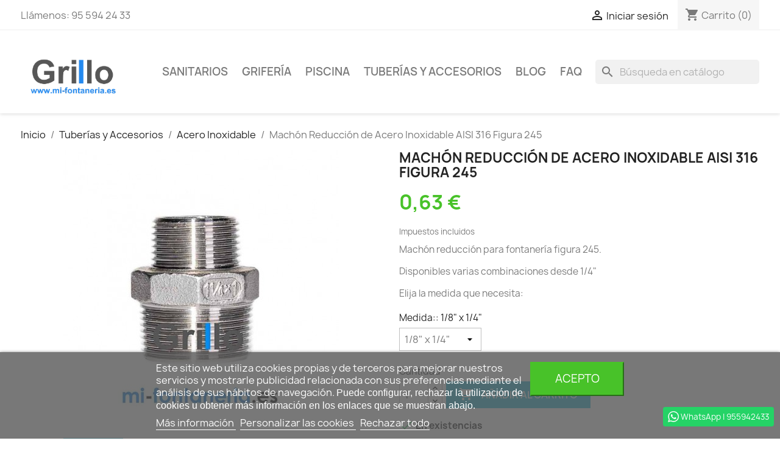

--- FILE ---
content_type: text/html; charset=utf-8
request_url: https://mi-fontaneria.es/acero-inoxidable/580-1646-machon-reduccion-fontaneria-fig-245.html
body_size: 37105
content:
<!doctype html>
<html lang="es-ES">

  <head>
    
      
  <meta charset="utf-8">


  <meta http-equiv="x-ua-compatible" content="ie=edge">



  <title>Reducción Macho Macho en Acero Inoxidable AISI 316.</title>
  
    
  
  <meta name="description" content="Machón reducido con dos bocas macho una mayor que otra. Construido en Acero Inox. AISI 316. Figura 245 en fontanería. Disponibles multiples medidas.">
  <meta name="keywords" content="">
        <link rel="canonical" href="https://mi-fontaneria.es/acero-inoxidable/580-machon-reduccion-fontaneria-fig-245.html">
    
      
  
  
    <script type="application/ld+json">
  {
    "@context": "https://schema.org",
    "@type": "Organization",
    "name" : "Fontanería Online - Grillo - mi-fontaneria.es",
    "url" : "https://mi-fontaneria.es/",
          "logo": {
        "@type": "ImageObject",
        "url":"https://mi-fontaneria.es/img/logo-1646329539.jpg"
      }
      }
</script>

<script type="application/ld+json">
  {
    "@context": "https://schema.org",
    "@type": "WebPage",
    "isPartOf": {
      "@type": "WebSite",
      "url":  "https://mi-fontaneria.es/",
      "name": "Fontanería Online - Grillo - mi-fontaneria.es"
    },
    "name": "Reducción Macho Macho en Acero Inoxidable AISI 316.",
    "url":  "https://mi-fontaneria.es/acero-inoxidable/580-1646-machon-reduccion-fontaneria-fig-245.html"
  }
</script>


  <script type="application/ld+json">
    {
      "@context": "https://schema.org",
      "@type": "BreadcrumbList",
      "itemListElement": [
                  {
            "@type": "ListItem",
            "position": 1,
            "name": "Inicio",
            "item": "https://mi-fontaneria.es/"
          },                  {
            "@type": "ListItem",
            "position": 2,
            "name": "Tuberías y Accesorios",
            "item": "https://mi-fontaneria.es/30-tuberias-y-accesorios"
          },                  {
            "@type": "ListItem",
            "position": 3,
            "name": "Acero Inoxidable",
            "item": "https://mi-fontaneria.es/73-acero-inoxidable"
          },                  {
            "@type": "ListItem",
            "position": 4,
            "name": "Machón Reducción de Acero Inoxidable AISI 316 Figura 245",
            "item": "https://mi-fontaneria.es/acero-inoxidable/580-1646-machon-reduccion-fontaneria-fig-245.html#/reduccion_acero_inoxidable-1_8_x_1_4"
          }              ]
    }
  </script>
  
  
  
      <script type="application/ld+json">
  {
    "@context": "https://schema.org/",
    "@type": "Product",
    "name": "Machón Reducción de Acero Inoxidable AISI 316 Figura 245",
    "description": "Machón reducido con dos bocas macho una mayor que otra. Construido en Acero Inox. AISI 316. Figura 245 en fontanería. Disponibles multiples medidas.",
    "category": "Acero Inoxidable",
    "image" :"https://mi-fontaneria.es/1243-home_default/machon-reduccion-fontaneria-fig-245.jpg",    "sku": "641814280",
    "mpn": "641814280"
        ,
    "brand": {
      "@type": "Thing",
      "name": "Fontanería Online - Grillo - mi-fontaneria.es"
    }
            ,
    "weight": {
        "@context": "https://schema.org",
        "@type": "QuantitativeValue",
        "value": "0.100000",
        "unitCode": "kg"
    }
        ,
    "offers": {
      "@type": "Offer",
      "priceCurrency": "EUR",
      "name": "Machón Reducción de Acero Inoxidable AISI 316 Figura 245",
      "price": "0.63",
      "url": "https://mi-fontaneria.es/acero-inoxidable/580-1646-machon-reduccion-fontaneria-fig-245.html#/646-reduccion_acero_inoxidable-1_8_x_1_4",
      "priceValidUntil": "2026-02-04",
              "image": ["https://mi-fontaneria.es/1243-large_default/machon-reduccion-fontaneria-fig-245.jpg"],
            "sku": "641814280",
      "mpn": "641814280",
                        "availability": "https://schema.org/InStock",
      "seller": {
        "@type": "Organization",
        "name": "Fontanería Online - Grillo - mi-fontaneria.es"
      }
    }
      }
</script>

  
  
    
  

  
    <meta property="og:title" content="Reducción Macho Macho en Acero Inoxidable AISI 316." />
    <meta property="og:description" content="Machón reducido con dos bocas macho una mayor que otra. Construido en Acero Inox. AISI 316. Figura 245 en fontanería. Disponibles multiples medidas." />
    <meta property="og:url" content="https://mi-fontaneria.es/acero-inoxidable/580-1646-machon-reduccion-fontaneria-fig-245.html" />
    <meta property="og:site_name" content="Fontanería Online - Grillo - mi-fontaneria.es" />
        



  <meta name="viewport" content="width=device-width, initial-scale=1">



  <link rel="icon" type="image/vnd.microsoft.icon" href="https://mi-fontaneria.es/img/favicon.ico?1646329572">
  <link rel="shortcut icon" type="image/x-icon" href="https://mi-fontaneria.es/img/favicon.ico?1646329572">



    <link rel="stylesheet" href="https://mi-fontaneria.es/themes/NonoArena/assets/cache/theme-2157f448.css" type="text/css" media="all">




    <script type="text/javascript" src="https://www.google.com/recaptcha/api.js" ></script>


  <script type="text/javascript">
        var comment_tab = "3";
        var lgcomments_products_default_display = "3";
        var lgcomments_products_extra_display = "10";
        var lgcookieslaw_block = false;
        var lgcookieslaw_cookie_name = "ConsentimientoCookies";
        var lgcookieslaw_position = "2";
        var lgcookieslaw_reload = true;
        var lgcookieslaw_session_time = "31536000";
        var module_dir = "\/modules\/lgcomments\/";
        var prestashop = {"cart":{"products":[],"totals":{"total":{"type":"total","label":"Total","amount":0,"value":"0,00\u00a0\u20ac"},"total_including_tax":{"type":"total","label":"Total (impuestos incl.)","amount":0,"value":"0,00\u00a0\u20ac"},"total_excluding_tax":{"type":"total","label":"Total (impuestos excl.)","amount":0,"value":"0,00\u00a0\u20ac"}},"subtotals":{"products":{"type":"products","label":"Subtotal","amount":0,"value":"0,00\u00a0\u20ac"},"discounts":null,"shipping":{"type":"shipping","label":"Transporte","amount":0,"value":""},"tax":null},"products_count":0,"summary_string":"0 art\u00edculos","vouchers":{"allowed":1,"added":[]},"discounts":[],"minimalPurchase":0,"minimalPurchaseRequired":""},"currency":{"id":1,"name":"Euro","iso_code":"EUR","iso_code_num":"978","sign":"\u20ac"},"customer":{"lastname":null,"firstname":null,"email":null,"birthday":null,"newsletter":null,"newsletter_date_add":null,"optin":null,"website":null,"company":null,"siret":null,"ape":null,"is_logged":false,"gender":{"type":null,"name":null},"addresses":[]},"language":{"name":"Espa\u00f1ol (Spanish)","iso_code":"es","locale":"es-ES","language_code":"es","is_rtl":"0","date_format_lite":"d\/m\/Y","date_format_full":"d\/m\/Y H:i:s","id":1},"page":{"title":"","canonical":"https:\/\/mi-fontaneria.es\/acero-inoxidable\/580-machon-reduccion-fontaneria-fig-245.html","meta":{"title":"Reducci\u00f3n Macho Macho en Acero Inoxidable AISI 316.","description":"Mach\u00f3n reducido con dos bocas macho una mayor que otra. Construido en Acero Inox. AISI 316. Figura 245 en fontaner\u00eda. Disponibles multiples medidas.","keywords":"","robots":"index"},"page_name":"product","body_classes":{"lang-es":true,"lang-rtl":false,"country-ES":true,"currency-EUR":true,"layout-full-width":true,"page-product":true,"tax-display-enabled":true,"product-id-580":true,"product-Mach\u00f3n Reducci\u00f3n de Acero Inoxidable AISI 316 Figura 245":true,"product-id-category-73":true,"product-id-manufacturer-0":true,"product-id-supplier-0":true,"product-available-for-order":true},"admin_notifications":[]},"shop":{"name":"Fontaner\u00eda Online - Grillo - mi-fontaneria.es","logo":"https:\/\/mi-fontaneria.es\/img\/logo-1646329539.jpg","stores_icon":"https:\/\/mi-fontaneria.es\/img\/logo_stores.png","favicon":"https:\/\/mi-fontaneria.es\/img\/favicon.ico"},"urls":{"base_url":"https:\/\/mi-fontaneria.es\/","current_url":"https:\/\/mi-fontaneria.es\/acero-inoxidable\/580-1646-machon-reduccion-fontaneria-fig-245.html","shop_domain_url":"https:\/\/mi-fontaneria.es","img_ps_url":"https:\/\/mi-fontaneria.es\/img\/","img_cat_url":"https:\/\/mi-fontaneria.es\/img\/c\/","img_lang_url":"https:\/\/mi-fontaneria.es\/img\/l\/","img_prod_url":"https:\/\/mi-fontaneria.es\/img\/p\/","img_manu_url":"https:\/\/mi-fontaneria.es\/img\/m\/","img_sup_url":"https:\/\/mi-fontaneria.es\/img\/su\/","img_ship_url":"https:\/\/mi-fontaneria.es\/img\/s\/","img_store_url":"https:\/\/mi-fontaneria.es\/img\/st\/","img_col_url":"https:\/\/mi-fontaneria.es\/img\/co\/","img_url":"https:\/\/mi-fontaneria.es\/themes\/NonoArena\/assets\/img\/","css_url":"https:\/\/mi-fontaneria.es\/themes\/NonoArena\/assets\/css\/","js_url":"https:\/\/mi-fontaneria.es\/themes\/NonoArena\/assets\/js\/","pic_url":"https:\/\/mi-fontaneria.es\/upload\/","pages":{"address":"https:\/\/mi-fontaneria.es\/direccion","addresses":"https:\/\/mi-fontaneria.es\/direcciones","authentication":"https:\/\/mi-fontaneria.es\/autenticacion","cart":"https:\/\/mi-fontaneria.es\/carro-de-la-compra","category":"https:\/\/mi-fontaneria.es\/index.php?controller=category","cms":"https:\/\/mi-fontaneria.es\/index.php?controller=cms","contact":"https:\/\/mi-fontaneria.es\/contactenos","discount":"https:\/\/mi-fontaneria.es\/descuento","guest_tracking":"https:\/\/mi-fontaneria.es\/estado-pedido","history":"https:\/\/mi-fontaneria.es\/historial-de-pedidos","identity":"https:\/\/mi-fontaneria.es\/identidad","index":"https:\/\/mi-fontaneria.es\/","my_account":"https:\/\/mi-fontaneria.es\/mi-cuenta","order_confirmation":"https:\/\/mi-fontaneria.es\/confirmacion-pedido","order_detail":"https:\/\/mi-fontaneria.es\/index.php?controller=order-detail","order_follow":"https:\/\/mi-fontaneria.es\/devolucion-de-productos","order":"https:\/\/mi-fontaneria.es\/carrito","order_return":"https:\/\/mi-fontaneria.es\/index.php?controller=order-return","order_slip":"https:\/\/mi-fontaneria.es\/vales","pagenotfound":"https:\/\/mi-fontaneria.es\/pagina-no-encuentra","password":"https:\/\/mi-fontaneria.es\/contrasena-olvidado","pdf_invoice":"https:\/\/mi-fontaneria.es\/index.php?controller=pdf-invoice","pdf_order_return":"https:\/\/mi-fontaneria.es\/index.php?controller=pdf-order-return","pdf_order_slip":"https:\/\/mi-fontaneria.es\/index.php?controller=pdf-order-slip","prices_drop":"https:\/\/mi-fontaneria.es\/index.php?controller=prices-drop","product":"https:\/\/mi-fontaneria.es\/index.php?controller=product","search":"https:\/\/mi-fontaneria.es\/buscar","sitemap":"https:\/\/mi-fontaneria.es\/mapa-del-sitio","stores":"https:\/\/mi-fontaneria.es\/tiendas","supplier":"https:\/\/mi-fontaneria.es\/proveedores","register":"https:\/\/mi-fontaneria.es\/autenticacion?create_account=1","order_login":"https:\/\/mi-fontaneria.es\/carrito?login=1"},"alternative_langs":[],"theme_assets":"\/themes\/NonoArena\/assets\/","actions":{"logout":"https:\/\/mi-fontaneria.es\/?mylogout="},"no_picture_image":{"bySize":{"small_default":{"url":"https:\/\/mi-fontaneria.es\/img\/p\/es-default-small_default.jpg","width":98,"height":98},"cart_default":{"url":"https:\/\/mi-fontaneria.es\/img\/p\/es-default-cart_default.jpg","width":125,"height":125},"home_default":{"url":"https:\/\/mi-fontaneria.es\/img\/p\/es-default-home_default.jpg","width":250,"height":250},"medium_default":{"url":"https:\/\/mi-fontaneria.es\/img\/p\/es-default-medium_default.jpg","width":452,"height":452},"large_default":{"url":"https:\/\/mi-fontaneria.es\/img\/p\/es-default-large_default.jpg","width":800,"height":800}},"small":{"url":"https:\/\/mi-fontaneria.es\/img\/p\/es-default-small_default.jpg","width":98,"height":98},"medium":{"url":"https:\/\/mi-fontaneria.es\/img\/p\/es-default-home_default.jpg","width":250,"height":250},"large":{"url":"https:\/\/mi-fontaneria.es\/img\/p\/es-default-large_default.jpg","width":800,"height":800},"legend":""}},"configuration":{"display_taxes_label":true,"display_prices_tax_incl":true,"is_catalog":false,"show_prices":true,"opt_in":{"partner":true},"quantity_discount":{"type":"discount","label":"Descuento unitario"},"voucher_enabled":1,"return_enabled":0},"field_required":[],"breadcrumb":{"links":[{"title":"Inicio","url":"https:\/\/mi-fontaneria.es\/"},{"title":"Tuber\u00edas y Accesorios","url":"https:\/\/mi-fontaneria.es\/30-tuberias-y-accesorios"},{"title":"Acero Inoxidable","url":"https:\/\/mi-fontaneria.es\/73-acero-inoxidable"},{"title":"Mach\u00f3n Reducci\u00f3n de Acero Inoxidable AISI 316 Figura 245","url":"https:\/\/mi-fontaneria.es\/acero-inoxidable\/580-1646-machon-reduccion-fontaneria-fig-245.html#\/reduccion_acero_inoxidable-1_8_x_1_4"}],"count":4},"link":{"protocol_link":"https:\/\/","protocol_content":"https:\/\/"},"time":1768947074,"static_token":"9dc536d1b23a9e34a8cdaa6a2a7bae85","token":"941e630fd82b441dd355cde5df36d7fc","debug":false};
        var psr_icon_color = "#8ED69E";
        var review_controller_link = "https:\/\/mi-fontaneria.es\/module\/lgcomments\/reviews";
        var review_controller_name = "index.php?controller=module-lgcomments-reviews";
        var send_successfull_msg = "La opini\u00f3n ha sido enviada correctamente";
        var sliderblocks = 4;
        var star_color = "greenlight";
        var star_style = "plain";
      </script>



    <script async src="https://www.googletagmanager.com/gtag/js?id=G-1P9QZVP56F"></script>
  <script>
    window.dataLayer = window.dataLayer || [];
    function gtag(){dataLayer.push(arguments);}
    gtag('js', new Date());
    gtag(
      'config',
      'G-1P9QZVP56F',
      {
        'debug_mode':false
        , 'anonymize_ip': true                      }
    );
  </script>

 <script type="text/javascript">
          document.addEventListener('DOMContentLoaded', function() {
        $('article[data-id-product="454"] a.quick-view').on(
                "click",
                function() {
                    gtag("event", "select_item", {"send_to":"G-1P9QZVP56F","items":{"item_id":454,"item_name":"Deposito para cambio de artículos","quantity":1,"price":4.17,"currency":"EUR","index":0,"item_brand":"","item_category":"inicio","item_list_id":"product","item_variant":""}})
                });
      });
    </script>
                <!-- Google Tag Manager -->
<script type="text/javascript"><!--//--><![CDATA[//><!--
(function(w,d,s,l,i){w[l]=w[l]||[];w[l].push({'gtm.start':
new Date().getTime(),event:'gtm.js'});var f=d.getElementsByTagName(s)[0],
j=d.createElement(s),dl=l!='dataLayer'?'&l='+l:'';j.async=true;j.src=
'https://www.googletagmanager.com/gtm.js?id='+i+dl;f.parentNode.insertBefore(j,f);
})(window,document,'script','dataLayer','GTM-TCJXQ8RQ');
//--><!]]></script><!-- End Google Tag Manager -->
    <meta name="google-site-verification" content="aW5zHPE0FJrT-MF84iMpLb2aEsSCu3x0HI3QbOr5Afo" /><script type="text/javascript">
    var lgconsultas_default_display = 3;
    var lgconsultas_extradisplay = 10;
    var lgconsultas_url_envio_consulta = 'https://mi-fontaneria.es/module/lgconsultas/responses';    var lgconsultas_messages_fields_mandatory = 'Todos los campos son obligatorios';
    var lgconsultas_messages_email_invalid = 'La dirección de email no es válida';
    var lgconsultas_messages_recaptcha = 'Por favor verifique que no es un robot';
    var lgconsultas_messages_sended = 'La cuestión se ha enviado correctamente';
    var lgconsultas_messages_accept_conditions = 'Debe aceptar las condiciones de uso';
    var lgconsultas_faqcaptcha = 1;
    var lgconsultas_faqcondition = 1;
    var lgconsultas_error_unknown = 1;
    var lgconsultas_token = '8f0dc04e29ac022b0e69fc3c5a9f56b2';
</script>



    
  <meta property="og:type" content="product">
      <meta property="og:image" content="https://mi-fontaneria.es/1243-large_default/machon-reduccion-fontaneria-fig-245.jpg">
  
      <meta property="product:pretax_price:amount" content="0.520661">
    <meta property="product:pretax_price:currency" content="EUR">
    <meta property="product:price:amount" content="0.63">
    <meta property="product:price:currency" content="EUR">
      <meta property="product:weight:value" content="0.100000">
  <meta property="product:weight:units" content="kg">
  
  </head>

  <body id="product" class="lang-es country-es currency-eur layout-full-width page-product tax-display-enabled product-id-580 product-machon-reduccion-de-acero-inoxidable-aisi-316-figura-245 product-id-category-73 product-id-manufacturer-0 product-id-supplier-0 product-available-for-order">

    
      
    

    <main>
      
              

      <header id="header">
        
          
  <div class="header-banner">
    
  </div>



  <nav class="header-nav">
    <div class="container">
      <div class="row">
        <div class="hidden-sm-down">
          <div class="col-md-5 col-xs-12">
            <div id="_desktop_contact_link">
  <div id="contact-link">
                Llámenos: <span>95 594 24 33</span>
      </div>
</div>

          </div>
          <div class="col-md-7 right-nav">
              <div id="_desktop_user_info">
  <div class="user-info">
          <a
        href="https://mi-fontaneria.es/mi-cuenta"
        title="Acceda a su cuenta de cliente"
        rel="nofollow"
      >
        <i class="material-icons">&#xE7FF;</i>
        <span class="hidden-sm-down">Iniciar sesión</span>
      </a>
      </div>
</div>
<div id="_desktop_cart">
  <div class="blockcart cart-preview inactive" data-refresh-url="//mi-fontaneria.es/module/ps_shoppingcart/ajax">
    <div class="header">
              <i class="material-icons shopping-cart" aria-hidden="true">shopping_cart</i>
        <span class="hidden-sm-down">Carrito</span>
        <span class="cart-products-count">(0)</span>
          </div>
  </div>
</div>

          </div>
        </div>
        <div class="hidden-md-up text-sm-center mobile">
          <div class="float-xs-left" id="menu-icon">
            <i class="material-icons d-inline">&#xE5D2;</i>
          </div>
          <div class="float-xs-right" id="_mobile_cart"></div>
          <div class="float-xs-right" id="_mobile_user_info"></div>
          <div class="top-logo" id="_mobile_logo"></div>
          <div class="clearfix"></div>
        </div>
      </div>
    </div>
  </nav>



  <div class="header-top">
    <div class="container">
       <div class="row">
        <div class="col-md-2 hidden-sm-down" id="_desktop_logo">
                                    
  <a href="https://mi-fontaneria.es/">
    <img
      class="logo img-fluid"
      src="https://mi-fontaneria.es/img/logo-1646329539.jpg"
      alt="Fontanería Online - Grillo - mi-fontaneria.es"
      loading="lazy"
      width="250"
      height="136">
  </a>

                              </div>
        <div class="header-top-right col-md-10 col-sm-12 position-static">
          

<div class="menu js-top-menu position-static hidden-sm-down" id="_desktop_top_menu">
    
          <ul class="top-menu" id="top-menu" data-depth="0">
                    <li class="category" id="category-32">
                          <a
                class="dropdown-item"
                href="https://mi-fontaneria.es/32-sanitarios" data-depth="0"
                              >
                                                                      <span class="float-xs-right hidden-md-up">
                    <span data-target="#top_sub_menu_19379" data-toggle="collapse" class="navbar-toggler collapse-icons">
                      <i class="material-icons add">&#xE313;</i>
                      <i class="material-icons remove">&#xE316;</i>
                    </span>
                  </span>
                                Sanitarios
              </a>
                            <div  class="popover sub-menu js-sub-menu collapse" id="top_sub_menu_19379">
                
          <ul class="top-menu"  data-depth="1">
                    <li class="category" id="category-39">
                          <a
                class="dropdown-item dropdown-submenu"
                href="https://mi-fontaneria.es/39-repuestos-roca" data-depth="1"
                              >
                                                                      <span class="float-xs-right hidden-md-up">
                    <span data-target="#top_sub_menu_65166" data-toggle="collapse" class="navbar-toggler collapse-icons">
                      <i class="material-icons add">&#xE313;</i>
                      <i class="material-icons remove">&#xE316;</i>
                    </span>
                  </span>
                                Repuestos Roca
              </a>
                            <div  class="collapse" id="top_sub_menu_65166">
                
          <ul class="top-menu"  data-depth="2">
                    <li class="category" id="category-45">
                          <a
                class="dropdown-item"
                href="https://mi-fontaneria.es/45-tapa-inodoro-roca" data-depth="2"
                              >
                                Tapa Inodoro Roca
              </a>
                          </li>
                    <li class="category" id="category-44">
                          <a
                class="dropdown-item"
                href="https://mi-fontaneria.es/44-tapa-bide-roca" data-depth="2"
                              >
                                Tapa Bide
              </a>
                          </li>
                    <li class="category" id="category-69">
                          <a
                class="dropdown-item"
                href="https://mi-fontaneria.es/69-tanque-cisterna-roca" data-depth="2"
                              >
                                Tanque (Cisterna)
              </a>
                          </li>
                    <li class="category" id="category-46">
                          <a
                class="dropdown-item"
                href="https://mi-fontaneria.es/46-bisagras-roca" data-depth="2"
                              >
                                Bisagras
              </a>
                          </li>
                    <li class="category" id="category-42">
                          <a
                class="dropdown-item"
                href="https://mi-fontaneria.es/42-mecanismos-descarga-roca" data-depth="2"
                              >
                                Mecanismos Descarga
              </a>
                          </li>
                    <li class="category" id="category-43">
                          <a
                class="dropdown-item"
                href="https://mi-fontaneria.es/43-pulsadores-tiradores-roca" data-depth="2"
                              >
                                Pulsadores y Tiradores
              </a>
                          </li>
                    <li class="category" id="category-41">
                          <a
                class="dropdown-item"
                href="https://mi-fontaneria.es/41-mecanismos-de-alimentacion" data-depth="2"
                              >
                                Mecanismos de Alimentacion
              </a>
                          </li>
                    <li class="category" id="category-40">
                          <a
                class="dropdown-item"
                href="https://mi-fontaneria.es/40-gomas-tornillos-enchufes-roca" data-depth="2"
                              >
                                Gomas, tornillos, enchufes... Roca
              </a>
                          </li>
              </ul>
    
              </div>
                          </li>
                    <li class="category" id="category-33">
                          <a
                class="dropdown-item dropdown-submenu"
                href="https://mi-fontaneria.es/33-repuestos-wirquin" data-depth="1"
                              >
                                Repuestos Wirquin
              </a>
                          </li>
                    <li class="category" id="category-34">
                          <a
                class="dropdown-item dropdown-submenu"
                href="https://mi-fontaneria.es/34-repuestos-geberit" data-depth="1"
                              >
                                Repuestos Geberit
              </a>
                          </li>
                    <li class="category" id="category-37">
                          <a
                class="dropdown-item dropdown-submenu"
                href="https://mi-fontaneria.es/37-sanitarios-limpieza-mantenimiento" data-depth="1"
                              >
                                Limpieza y mantenimiento
              </a>
                          </li>
                    <li class="category" id="category-38">
                          <a
                class="dropdown-item dropdown-submenu"
                href="https://mi-fontaneria.es/38-asientos-inodoro-compatibles" data-depth="1"
                              >
                                Asientos Inodoro Compatibles
              </a>
                          </li>
                    <li class="category" id="category-77">
                          <a
                class="dropdown-item dropdown-submenu"
                href="https://mi-fontaneria.es/77-tapa-bide-compatible" data-depth="1"
                              >
                                Tapa Bide Compatible
              </a>
                          </li>
              </ul>
    
              </div>
                          </li>
                    <li class="category" id="category-21">
                          <a
                class="dropdown-item"
                href="https://mi-fontaneria.es/21-griferia" data-depth="0"
                              >
                                                                      <span class="float-xs-right hidden-md-up">
                    <span data-target="#top_sub_menu_45203" data-toggle="collapse" class="navbar-toggler collapse-icons">
                      <i class="material-icons add">&#xE313;</i>
                      <i class="material-icons remove">&#xE316;</i>
                    </span>
                  </span>
                                Grifería
              </a>
                            <div  class="popover sub-menu js-sub-menu collapse" id="top_sub_menu_45203">
                
          <ul class="top-menu"  data-depth="1">
                    <li class="category" id="category-22">
                          <a
                class="dropdown-item dropdown-submenu"
                href="https://mi-fontaneria.es/22-mangos-y-flexos-de-ducha" data-depth="1"
                              >
                                Mangos Y Flexos de Ducha
              </a>
                          </li>
                    <li class="category" id="category-59">
                          <a
                class="dropdown-item dropdown-submenu"
                href="https://mi-fontaneria.es/59-repuestos-grifo" data-depth="1"
                              >
                                Repuestos
              </a>
                          </li>
                    <li class="category" id="category-60">
                          <a
                class="dropdown-item dropdown-submenu"
                href="https://mi-fontaneria.es/60-grifos-lavabo" data-depth="1"
                              >
                                Grifos de Lavabo
              </a>
                          </li>
                    <li class="category" id="category-63">
                          <a
                class="dropdown-item dropdown-submenu"
                href="https://mi-fontaneria.es/63-grifos-de-bide" data-depth="1"
                              >
                                Grifos de Bidé
              </a>
                          </li>
                    <li class="category" id="category-68">
                          <a
                class="dropdown-item dropdown-submenu"
                href="https://mi-fontaneria.es/68-grifos-banera" data-depth="1"
                              >
                                Grifos de Bañera
              </a>
                          </li>
                    <li class="category" id="category-71">
                          <a
                class="dropdown-item dropdown-submenu"
                href="https://mi-fontaneria.es/71-grifos-de-ducha" data-depth="1"
                              >
                                Grifos de Ducha
              </a>
                          </li>
              </ul>
    
              </div>
                          </li>
                    <li class="category" id="category-8">
                          <a
                class="dropdown-item"
                href="https://mi-fontaneria.es/8-piscina" data-depth="0"
                              >
                                                                      <span class="float-xs-right hidden-md-up">
                    <span data-target="#top_sub_menu_18560" data-toggle="collapse" class="navbar-toggler collapse-icons">
                      <i class="material-icons add">&#xE313;</i>
                      <i class="material-icons remove">&#xE316;</i>
                    </span>
                  </span>
                                Piscina
              </a>
                            <div  class="popover sub-menu js-sub-menu collapse" id="top_sub_menu_18560">
                
          <ul class="top-menu"  data-depth="1">
                    <li class="category" id="category-61">
                          <a
                class="dropdown-item dropdown-submenu"
                href="https://mi-fontaneria.es/61-material-exterior" data-depth="1"
                              >
                                Material Exterior
              </a>
                          </li>
                    <li class="category" id="category-9">
                          <a
                class="dropdown-item dropdown-submenu"
                href="https://mi-fontaneria.es/9-material-vaso-piscina" data-depth="1"
                              >
                                                                      <span class="float-xs-right hidden-md-up">
                    <span data-target="#top_sub_menu_75756" data-toggle="collapse" class="navbar-toggler collapse-icons">
                      <i class="material-icons add">&#xE313;</i>
                      <i class="material-icons remove">&#xE316;</i>
                    </span>
                  </span>
                                Material Vaso
              </a>
                            <div  class="collapse" id="top_sub_menu_75756">
                
          <ul class="top-menu"  data-depth="2">
                    <li class="category" id="category-10">
                          <a
                class="dropdown-item"
                href="https://mi-fontaneria.es/10-boquillas-piscina" data-depth="2"
                              >
                                Boquillas
              </a>
                          </li>
                    <li class="category" id="category-11">
                          <a
                class="dropdown-item"
                href="https://mi-fontaneria.es/11-skimmers" data-depth="2"
                              >
                                Skimmers
              </a>
                          </li>
                    <li class="category" id="category-12">
                          <a
                class="dropdown-item"
                href="https://mi-fontaneria.es/12-sumideros-piscina" data-depth="2"
                              >
                                Sumideros
              </a>
                          </li>
              </ul>
    
              </div>
                          </li>
                    <li class="category" id="category-13">
                          <a
                class="dropdown-item dropdown-submenu"
                href="https://mi-fontaneria.es/13-bombas" data-depth="1"
                              >
                                                                      <span class="float-xs-right hidden-md-up">
                    <span data-target="#top_sub_menu_3729" data-toggle="collapse" class="navbar-toggler collapse-icons">
                      <i class="material-icons add">&#xE313;</i>
                      <i class="material-icons remove">&#xE316;</i>
                    </span>
                  </span>
                                Bombas
              </a>
                            <div  class="collapse" id="top_sub_menu_3729">
                
          <ul class="top-menu"  data-depth="2">
                    <li class="category" id="category-15">
                          <a
                class="dropdown-item"
                href="https://mi-fontaneria.es/15-repuestos-bombas-piscina" data-depth="2"
                              >
                                Repuestos Bombas
              </a>
                          </li>
              </ul>
    
              </div>
                          </li>
                    <li class="category" id="category-64">
                          <a
                class="dropdown-item dropdown-submenu"
                href="https://mi-fontaneria.es/64-filtracion" data-depth="1"
                              >
                                                                      <span class="float-xs-right hidden-md-up">
                    <span data-target="#top_sub_menu_92283" data-toggle="collapse" class="navbar-toggler collapse-icons">
                      <i class="material-icons add">&#xE313;</i>
                      <i class="material-icons remove">&#xE316;</i>
                    </span>
                  </span>
                                Filtración
              </a>
                            <div  class="collapse" id="top_sub_menu_92283">
                
          <ul class="top-menu"  data-depth="2">
                    <li class="category" id="category-76">
                          <a
                class="dropdown-item"
                href="https://mi-fontaneria.es/76-despiece-filtro-piscina" data-depth="2"
                              >
                                Despieces
              </a>
                          </li>
              </ul>
    
              </div>
                          </li>
                    <li class="category" id="category-18">
                          <a
                class="dropdown-item dropdown-submenu"
                href="https://mi-fontaneria.es/18-para-limpiar-piscina" data-depth="1"
                              >
                                                                      <span class="float-xs-right hidden-md-up">
                    <span data-target="#top_sub_menu_64673" data-toggle="collapse" class="navbar-toggler collapse-icons">
                      <i class="material-icons add">&#xE313;</i>
                      <i class="material-icons remove">&#xE316;</i>
                    </span>
                  </span>
                                Para Limpiar
              </a>
                            <div  class="collapse" id="top_sub_menu_64673">
                
          <ul class="top-menu"  data-depth="2">
                    <li class="category" id="category-20">
                          <a
                class="dropdown-item"
                href="https://mi-fontaneria.es/20-limpiafondos-manuales-piscina" data-depth="2"
                              >
                                Limpiafondos Manuales
              </a>
                          </li>
                    <li class="category" id="category-24">
                          <a
                class="dropdown-item"
                href="https://mi-fontaneria.es/24-recogehojas-cepillos-piscina" data-depth="2"
                              >
                                Recogehojas y cepillos
              </a>
                          </li>
              </ul>
    
              </div>
                          </li>
                    <li class="category" id="category-17">
                          <a
                class="dropdown-item dropdown-submenu"
                href="https://mi-fontaneria.es/17-iluminacion-piscina" data-depth="1"
                              >
                                Iluminación
              </a>
                          </li>
                    <li class="category" id="category-23">
                          <a
                class="dropdown-item dropdown-submenu"
                href="https://mi-fontaneria.es/23-dosificacion-y-control-piscina" data-depth="1"
                              >
                                Dosificación y control
              </a>
                          </li>
                    <li class="category" id="category-29">
                          <a
                class="dropdown-item dropdown-submenu"
                href="https://mi-fontaneria.es/29-analizar-agua-piscina" data-depth="1"
                              >
                                Análisis del Agua
              </a>
                          </li>
                    <li class="category" id="category-58">
                          <a
                class="dropdown-item dropdown-submenu"
                href="https://mi-fontaneria.es/58-productos-quimicos-piscinas" data-depth="1"
                              >
                                Productos Químicos
              </a>
                          </li>
              </ul>
    
              </div>
                          </li>
                    <li class="category" id="category-30">
                          <a
                class="dropdown-item"
                href="https://mi-fontaneria.es/30-tuberias-y-accesorios" data-depth="0"
                              >
                                                                      <span class="float-xs-right hidden-md-up">
                    <span data-target="#top_sub_menu_18784" data-toggle="collapse" class="navbar-toggler collapse-icons">
                      <i class="material-icons add">&#xE313;</i>
                      <i class="material-icons remove">&#xE316;</i>
                    </span>
                  </span>
                                Tuberías y Accesorios
              </a>
                            <div  class="popover sub-menu js-sub-menu collapse" id="top_sub_menu_18784">
                
          <ul class="top-menu"  data-depth="1">
                    <li class="category" id="category-31">
                          <a
                class="dropdown-item dropdown-submenu"
                href="https://mi-fontaneria.es/31-hierro-galvanizado" data-depth="1"
                              >
                                Hierro Galvanizado
              </a>
                          </li>
                    <li class="category" id="category-72">
                          <a
                class="dropdown-item dropdown-submenu"
                href="https://mi-fontaneria.es/72-hierro-negro" data-depth="1"
                              >
                                Hierro Negro
              </a>
                          </li>
                    <li class="category" id="category-66">
                          <a
                class="dropdown-item dropdown-submenu"
                href="https://mi-fontaneria.es/66-cobre" data-depth="1"
                              >
                                Cobre
              </a>
                          </li>
                    <li class="category" id="category-73">
                          <a
                class="dropdown-item dropdown-submenu"
                href="https://mi-fontaneria.es/73-acero-inoxidable" data-depth="1"
                              >
                                Acero Inoxidable
              </a>
                          </li>
                    <li class="category" id="category-53">
                          <a
                class="dropdown-item dropdown-submenu"
                href="https://mi-fontaneria.es/53-latiguillos" data-depth="1"
                              >
                                Latiguillos
              </a>
                          </li>
                    <li class="category" id="category-54">
                          <a
                class="dropdown-item dropdown-submenu"
                href="https://mi-fontaneria.es/54-llaves-de-paso-valvulas" data-depth="1"
                              >
                                Llaves de Paso, válvulas...
              </a>
                          </li>
                    <li class="category" id="category-57">
                          <a
                class="dropdown-item dropdown-submenu"
                href="https://mi-fontaneria.es/57-desagues" data-depth="1"
                              >
                                Desagues
              </a>
                          </li>
                    <li class="category" id="category-70">
                          <a
                class="dropdown-item dropdown-submenu"
                href="https://mi-fontaneria.es/70-instrumentacion" data-depth="1"
                              >
                                Instrumentación
              </a>
                          </li>
                    <li class="category" id="category-74">
                          <a
                class="dropdown-item dropdown-submenu"
                href="https://mi-fontaneria.es/74-bebederos" data-depth="1"
                              >
                                Bebederos
              </a>
                          </li>
              </ul>
    
              </div>
                          </li>
                    <li class="link" id="lnk-blog">
                          <a
                class="dropdown-item"
                href="/blog/" data-depth="0"
                              >
                                Blog
              </a>
                          </li>
                    <li class="link" id="lnk-faq">
                          <a
                class="dropdown-item"
                href="/content/preguntas-frecuentes22" data-depth="0"
                              >
                                FAQ
              </a>
                          </li>
              </ul>
    
    <div class="clearfix"></div>
</div>
<div id="search_widget" class="search-widgets" data-search-controller-url="//mi-fontaneria.es/buscar">
  <form method="get" action="//mi-fontaneria.es/buscar">
    <input type="hidden" name="controller" value="search">
    <i class="material-icons search" aria-hidden="true">search</i>
    <input type="text" name="s" value="" placeholder="Búsqueda en catálogo" aria-label="Buscar">
    <i class="material-icons clear" aria-hidden="true">clear</i>
  </form>
</div>
<div id="lgcookieslaw_banner" class="lgcookieslaw-banner">
    <div class="container">
        <div class="lgcookieslaw-message">
            <p>Este sitio web utiliza cookies propias y de terceros para mejorar nuestros servicios y mostrarle publicidad relacionada con sus preferencias mediante el análisis de sus hábitos de navegación. <span style="font-family: 'Calibri Light', sans-serif;">Puede configurar, rechazar la utilización de cookies u obtener más información en los enlaces que se muestran abajo.</span></p>

            <div class="lgcookieslaw-link-container">
                <a id="lgcookieslaw_info" class="lgcookieslaw-info lgcookieslaw-link-button"  target="_blank"  href="https://mi-fontaneria.es/content/condiciones-de-cookies3" >
                    Más información
                </a>

                <a id="lgcookieslaw_customize_cookies" class="lgcookieslaw-customize-cookies lgcookieslaw-link-button" onclick="customizeCookies()">
                    Personalizar las cookies
                </a>

                                    <a id="lgcookieslaw_reject_all" class="lgcookieslaw-reject-all lgcookieslaw-link-button" onclick="closeinfo(true, 2)">
                        Rechazar todo
                    </a>
                            </div>
        </div>
        <div class="lgcookieslaw-button-container">
            <button id="lgcookieslaw_accept" class="lgcookieslaw-btn lgcookieslaw-accept" onclick="closeinfo(true, 1)">Acepto</button>
        </div>
    </div>
</div>

<div id="lgcookieslaw_modal" class="lgcookieslaw-modal">
    <div class="lgcookieslaw-modal-body">
        <h2>Gestión de cookies</h2>
        <div class="lgcookieslaw-section">
            <div class="lgcookieslaw-section-name">
                Personalización
            </div>
            <div class="lgcookieslaw-section-checkbox">
                <label class="lgcookieslaw-switch">
                    <div class="lgcookieslaw-slider-option-left">No</div>
                    <input type="checkbox" id="lgcookieslaw-customization-enabled" >
                    <span class="lgcookieslaw-slider"></span>
                    <div class="lgcookieslaw-slider-option-right">Sí</div>
                </label>
            </div>
            <div class="lgcookieslaw-section-description">
                <ul>
<li>Cookies de terceros con propósitos analíticos.</li>
<li>Mostrar recomendaciones personalizadas basadas en su navegación en otros sitios.</li>
<li>Mostrar campañas personalizadas en otras sitios web.</li>
</ul>
            </div>
        </div>
        <div class="lgcookieslaw-section">
            <div class="lgcookieslaw-section-name">
                Funcionales (obligatorio)
            </div>
            <div class="lgcookieslaw-section-checkbox">
                <label class="lgcookieslaw-switch">
                    <div class="lgcookieslaw-slider-option-left">No</div>
                    <input type="checkbox" checked="checked" disabled="disabled">
                    <span class="lgcookieslaw-slider lgcookieslaw-slider-checked"></span>
                    <div class="lgcookieslaw-slider-option-right">Sí</div>
                </label>
            </div>
            <div class="lgcookieslaw-section-description">
                <ul>
<li>Necesarias para navegar en este sitio y utilizar sus funciones.</li>
<li>Identificarle como usuario y almacenar sus preferencias como idioma y moneda.</li>
<li>Personalizar su experiencia en base con su navegación.</li>
</ul>
            </div>
        </div>
    </div>
    <div class="lgcookieslaw-modal-footer">
        <div class="lgcookieslaw-modal-footer-left">
            <button id="lgcookieslaw_cancel" class="btn lgcookieslaw-cancel"> > Cancelar</button>
        </div>
        <div class="lgcookieslaw-modal-footer-right">
                            <button id="lgcookieslaw_reject_all" class="btn lgcookieslaw-reject-all" onclick="closeinfo(true, 2)">Rechazar todo</button>
            
            <button id="lgcookieslaw_save" class="btn lgcookieslaw-save" onclick="closeinfo(true)">Aceptar selección</button>
            <button id="lgcookieslaw_accept_all" class="btn lgcookieslaw-accept-all" onclick="closeinfo(true, 1)">Aceptar todo</button>
        </div>
    </div>
</div>

<div class="lgcookieslaw-overlay"></div>

        </div>
      </div>
      <div id="mobile_top_menu_wrapper" class="row hidden-md-up" style="display:none;">
        <div class="js-top-menu mobile" id="_mobile_top_menu"></div>
        <div class="js-top-menu-bottom">
          <div id="_mobile_currency_selector"></div>
          <div id="_mobile_language_selector"></div>
          <div id="_mobile_contact_link"></div>
        </div>
      </div>
    </div>
  </div>
  

        
      </header>

      <section id="wrapper">
        
          
<aside id="notifications">
  <div class="container">
    
    
    
      </div>
</aside>
        

        
        <div class="container">
          
            <nav data-depth="4" class="breadcrumb hidden-sm-down">
  <ol>
    
              
          <li>
                          <a href="https://mi-fontaneria.es/"><span>Inicio</span></a>
                      </li>
        
              
          <li>
                          <a href="https://mi-fontaneria.es/30-tuberias-y-accesorios"><span>Tuberías y Accesorios</span></a>
                      </li>
        
              
          <li>
                          <a href="https://mi-fontaneria.es/73-acero-inoxidable"><span>Acero Inoxidable</span></a>
                      </li>
        
              
          <li>
                          <span>Machón Reducción de Acero Inoxidable AISI 316 Figura 245</span>
                      </li>
        
          
  </ol>
</nav>
          

          

          
  <div id="content-wrapper" class="js-content-wrapper">
    
    

  <section id="main">
    <meta content="https://mi-fontaneria.es/acero-inoxidable/580-1646-machon-reduccion-fontaneria-fig-245.html#/646-reduccion_acero_inoxidable-1_8_x_1_4">

    <div class="row product-container js-product-container">
      <div class="col-md-6">
        
          <section class="page-content" id="content">
            
              
    <ul class="product-flags js-product-flags">
            </ul>


              
                <div class="images-container js-images-container">
  
    <div class="product-cover">
              <img
          class="js-qv-product-cover img-fluid"
          src="https://mi-fontaneria.es/1243-medium_default/machon-reduccion-fontaneria-fig-245.jpg"
                      alt="Machón Reducción de Acero Inoxidable AISI 316 Figura 245"
                    loading="lazy"
          width="452"
          height="452"
        >
        <div class="layer hidden-sm-down" data-toggle="modal" data-target="#product-modal">
          <i class="material-icons zoom-in">search</i>
        </div>
          </div>
  

  
    <div class="js-qv-mask mask">
      <ul class="product-images js-qv-product-images">
                  <li class="thumb-container js-thumb-container">
            <img
              class="thumb js-thumb  selected js-thumb-selected "
              data-image-medium-src="https://mi-fontaneria.es/1243-medium_default/machon-reduccion-fontaneria-fig-245.jpg"
              data-image-large-src="https://mi-fontaneria.es/1243-large_default/machon-reduccion-fontaneria-fig-245.jpg"
              src="https://mi-fontaneria.es/1243-small_default/machon-reduccion-fontaneria-fig-245.jpg"
                              alt="Machón Reducción de Acero Inoxidable AISI 316 Figura 245"
                            loading="lazy"
              width="98"
              height="98"
            >
          </li>
              </ul>
    </div>
  

</div>
              
              <div class="scroll-box-arrows">
                <i class="material-icons left">&#xE314;</i>
                <i class="material-icons right">&#xE315;</i>
              </div>

            
          </section>
        
        </div>
        <div class="col-md-6">
          
            
              <h1 class="h1">Machón Reducción de Acero Inoxidable AISI 316 Figura 245</h1>

            
          
          
              <div class="product-prices js-product-prices">
    
          

    
      <div
        class="product-price h5 ">

        <div class="current-price">
          <span class='current-price-value' content="0.63">
                                      0,63 €
                      </span>

                  </div>

        
                  
      </div>
    

    
          

    
          

    
          

    

    <div class="tax-shipping-delivery-label">
              Impuestos incluidos
            
      
                                          </div>
  </div>
          

          <div class="product-information">
            
              <div id="product-description-short-580" class="product-description"><p>Machón reducción para fontanería figura 245.</p>
<p>Disponibles varias combinaciones desde 1/4"</p>
<p>Elija la medida que necesita:</p></div>
            

            
            <div class="product-actions js-product-actions">
              
                <form action="https://mi-fontaneria.es/carro-de-la-compra" method="post" id="add-to-cart-or-refresh">
                  <input type="hidden" name="token" value="9dc536d1b23a9e34a8cdaa6a2a7bae85">
                  <input type="hidden" name="id_product" value="580" id="product_page_product_id">
                  <input type="hidden" name="id_customization" value="0" id="product_customization_id" class="js-product-customization-id">

                  
                    <div class="product-variants js-product-variants">
          <div class="clearfix product-variants-item">
      <span class="control-label">Medida:: 
                      1/8&quot; x 1/4&quot;                                                                                                                                                                                                                                            </span>
              <select
          class="form-control form-control-select"
          id="group_120"
          aria-label="Medida:"
          data-product-attribute="120"
          name="group[120]">
                      <option value="646" title="1/8&quot; x 1/4&quot;" selected="selected">1/8&quot; x 1/4&quot;</option>
                      <option value="636" title="1/4&quot; x 3/8&quot;">1/4&quot; x 3/8&quot;</option>
                      <option value="637" title="1/4&quot; x 1/2&quot;">1/4&quot; x 1/2&quot;</option>
                      <option value="638" title="3/8&quot; x 1/2&quot;">3/8&quot; x 1/2&quot;</option>
                      <option value="639" title="1/2&quot; x 3/4&quot;">1/2&quot; x 3/4&quot;</option>
                      <option value="640" title="1/2&quot; x 1&quot;">1/2&quot; x 1&quot;</option>
                      <option value="641" title="3/4&quot; x 1&quot;">3/4&quot; x 1&quot;</option>
                      <option value="642" title="1&quot; x 1 1/4&quot;">1&quot; x 1 1/4&quot;</option>
                      <option value="643" title="1&quot; x 1 1/2&quot;">1&quot; x 1 1/2&quot;</option>
                      <option value="644" title="1 1/4&quot; x 1 1/2&quot;">1 1/4&quot; x 1 1/2&quot;</option>
                      <option value="645" title="1 1/2&quot; x 2&quot;">1 1/2&quot; x 2&quot;</option>
                  </select>
          </div>
      </div>
                  

                  
                                      

                  
                    <section class="product-discounts js-product-discounts">
  </section>
                  

                  
                    <div class="product-add-to-cart js-product-add-to-cart">
      <span class="control-label">Cantidad</span>

    
      <div class="product-quantity clearfix">
        <div class="qty">
          <input
            type="number"
            name="qty"
            id="quantity_wanted"
            inputmode="numeric"
            pattern="[0-9]*"
                          value="1"
              min="1"
                        class="input-group"
            aria-label="Cantidad"
          >
        </div>

        <div class="add">
          <button
            class="btn btn-primary add-to-cart"
            data-button-action="add-to-cart"
            type="submit"
                      >
            <i class="material-icons shopping-cart">&#xE547;</i>
            Añadir al carrito
          </button>
        </div>

        
      </div>
    

    
      <span id="product-availability" class="js-product-availability">
                              <i class="material-icons rtl-no-flip product-available">&#xE5CA;</i>
                    En existencias
              </span>
    

    
      <p class="product-minimal-quantity js-product-minimal-quantity">
              </p>
    
  </div>
                  

                  
                    <div class="product-additional-info js-product-additional-info">
  
</div>
                  

                                    
                </form>
              

            </div>

            
              <div class="blockreassurance_product">
            <div>
            <span class="item-product">
                                                        <img class="svg invisible" src="/modules/blockreassurance/views/img//reassurance/pack1/local-shipping.svg">
                                    &nbsp;
            </span>
                          <p class="block-title" style="color:#000000;">Haga clic en añadir al carrito para ver los costes de envio. Gratis a partir de 150€</p>
                    </div>
            <div>
            <span class="item-product">
                                                        <img class="svg invisible" src="/modules/blockreassurance/views/img//reassurance/pack1/local-shipping.svg">
                                    &nbsp;
            </span>
                          <p class="block-title" style="color:#000000;">Recíbalo en 24 (99% de los casos) o 48 horas laborales.</p>
                    </div>
            <div style="cursor:pointer;" onclick="window.open('https://mi-fontaneria.es/content/gastos-y-formas-de-envio18')">
            <span class="item-product">
                                                        <img class="svg invisible" src="/modules/blockreassurance/views/img//reassurance/pack1/local-shipping.svg">
                                    &nbsp;
            </span>
                          <p class="block-title" style="color:#000000;">Si el tiempo es muy importante, amplie información aquí.</p>
                    </div>
        <div class="clearfix"></div>
</div>

             
			
			</div>
</div>
</div>
<div class=»row»>
<div class=»col-md-12″>
<div>
			

            
              <div class="tabs">
                <ul class="nav nav-tabs" role="tablist">
                                      <li class="nav-item">
                       <a
                         class="nav-link active js-product-nav-active"
                         data-toggle="tab"
                         href="#description"
                         role="tab"
                         aria-controls="description"
                          aria-selected="true">Descripción</a>
                    </li>
                                    <li class="nav-item">
                    <a
                      class="nav-link"
                      data-toggle="tab"
                      href="#product-details"
                      role="tab"
                      aria-controls="product-details"
                      >Detalles del producto</a>
                  </li>
                                                        <li class="nav-item">
                      <a
                        class="nav-link"
                        data-toggle="tab"
                        href="#extra-0"
                        role="tab"
                        aria-controls="extra-0">Formas de Pago</a>
                    </li>
                                      <li class="nav-item">
                      <a
                        class="nav-link"
                        data-toggle="tab"
                        href="#extra-1"
                        role="tab"
                        aria-controls="extra-1">Comentarios</a>
                    </li>
                                  </ul>

                <div class="tab-content" id="tab-content">
                 <div class="tab-pane fade in active js-product-tab-active" id="description" role="tabpanel">
                   
                     <div class="product-description"><h3>Machón reducido Figura 245 en Acero Inoxidable:</h3>
<p>Este accesorio recto tiene dos bocas, ambas con rosca macho (exterior). Una de mayor medida que la otra.<br />Está construido con Acero Inoxidable AISI 316.<br />Su figura en fontanería es la 245.</p>
<p><strong>La reducción contraria (hembra-Hembra) sería esta:</strong></p>
<p><strong></strong><a href="/acero-inoxidable/479-1399-aisi-316-manguito-reducido-figura240.html#/646-reduccion_acero_inoxidable-1_8_x_1_4"><img src="https://mi-fontaneria.es/1070-home_default/machon-reduccion-fontaneria-fig-245.jpg" alt="" class="imageFloatLeft"/></a></p>
<p><strong>También hay una reducción con una boca macho y la otra hembra, sería esta:</strong></p>
<p><a href="/acero-inoxidable/503-1457-tuerca-reduccion-macho-hembra-figura-241.html#/652-tuerca_fig_241_acero_inox-1_8_x_1_4"><img src="https://mi-fontaneria.es/1103-home_default/machon-reduccion-fontaneria-fig-245.jpg" alt="" class="imageFloatLeft"/></a></p>
<p><a href="/buscar?tag=inoxidable"><strong><span style="color:#2c9ffd;">Otros accesorios y elementos para instalaciones de Inoxidable lo puede encontrar haciendo clic aquí</span></strong></a>.</p>
<p></p></div>
                   
                 </div>

                 
                   <div class="js-product-details tab-pane fade"
     id="product-details"
     data-product="{&quot;id_shop_default&quot;:&quot;1&quot;,&quot;id_manufacturer&quot;:&quot;0&quot;,&quot;id_supplier&quot;:&quot;0&quot;,&quot;reference&quot;:&quot;641814280&quot;,&quot;is_virtual&quot;:&quot;0&quot;,&quot;delivery_in_stock&quot;:&quot;&quot;,&quot;delivery_out_stock&quot;:&quot;&quot;,&quot;id_category_default&quot;:&quot;73&quot;,&quot;on_sale&quot;:&quot;0&quot;,&quot;online_only&quot;:&quot;0&quot;,&quot;ecotax&quot;:0,&quot;minimal_quantity&quot;:&quot;1&quot;,&quot;low_stock_threshold&quot;:null,&quot;low_stock_alert&quot;:&quot;0&quot;,&quot;price&quot;:&quot;0,63\u00a0\u20ac&quot;,&quot;unity&quot;:&quot;&quot;,&quot;unit_price_ratio&quot;:&quot;0.000000&quot;,&quot;additional_shipping_cost&quot;:&quot;0.000000&quot;,&quot;customizable&quot;:&quot;0&quot;,&quot;text_fields&quot;:&quot;0&quot;,&quot;uploadable_files&quot;:&quot;0&quot;,&quot;redirect_type&quot;:&quot;301-category&quot;,&quot;id_type_redirected&quot;:&quot;0&quot;,&quot;available_for_order&quot;:&quot;1&quot;,&quot;available_date&quot;:null,&quot;show_condition&quot;:&quot;0&quot;,&quot;condition&quot;:&quot;new&quot;,&quot;show_price&quot;:&quot;1&quot;,&quot;indexed&quot;:&quot;1&quot;,&quot;visibility&quot;:&quot;both&quot;,&quot;cache_default_attribute&quot;:&quot;1646&quot;,&quot;advanced_stock_management&quot;:&quot;0&quot;,&quot;date_add&quot;:&quot;2021-01-19 09:25:45&quot;,&quot;date_upd&quot;:&quot;2022-07-21 09:35:26&quot;,&quot;pack_stock_type&quot;:&quot;3&quot;,&quot;meta_description&quot;:&quot;Mach\u00f3n reducido con dos bocas macho una mayor que otra. Construido en Acero Inox. AISI 316. Figura 245 en fontaner\u00eda. Disponibles multiples medidas.&quot;,&quot;meta_keywords&quot;:&quot;&quot;,&quot;meta_title&quot;:&quot;Reducci\u00f3n Macho Macho en Acero Inoxidable AISI 316.&quot;,&quot;link_rewrite&quot;:&quot;machon-reduccion-fontaneria-fig-245&quot;,&quot;name&quot;:&quot;Mach\u00f3n Reducci\u00f3n de Acero Inoxidable AISI 316 Figura 245&quot;,&quot;description&quot;:&quot;&lt;h3&gt;Mach\u00f3n reducido Figura 245 en Acero Inoxidable:&lt;\/h3&gt;\n&lt;p&gt;Este accesorio recto tiene dos bocas, ambas con rosca macho (exterior). Una de mayor medida que la otra.&lt;br \/&gt;Est\u00e1 construido con Acero Inoxidable AISI 316.&lt;br \/&gt;Su figura en fontaner\u00eda es la 245.&lt;\/p&gt;\n&lt;p&gt;&lt;strong&gt;La reducci\u00f3n contraria (hembra-Hembra) ser\u00eda esta:&lt;\/strong&gt;&lt;\/p&gt;\n&lt;p&gt;&lt;strong&gt;&lt;\/strong&gt;&lt;a href=\&quot;\/acero-inoxidable\/479-1399-aisi-316-manguito-reducido-figura240.html#\/646-reduccion_acero_inoxidable-1_8_x_1_4\&quot;&gt;&lt;img src=\&quot;https:\/\/mi-fontaneria.es\/1070-home_default\/machon-reduccion-fontaneria-fig-245.jpg\&quot; alt=\&quot;\&quot; class=\&quot;imageFloatLeft\&quot;\/&gt;&lt;\/a&gt;&lt;\/p&gt;\n&lt;p&gt;&lt;strong&gt;Tambi\u00e9n hay una reducci\u00f3n con una boca macho y la otra hembra, ser\u00eda esta:&lt;\/strong&gt;&lt;\/p&gt;\n&lt;p&gt;&lt;a href=\&quot;\/acero-inoxidable\/503-1457-tuerca-reduccion-macho-hembra-figura-241.html#\/652-tuerca_fig_241_acero_inox-1_8_x_1_4\&quot;&gt;&lt;img src=\&quot;https:\/\/mi-fontaneria.es\/1103-home_default\/machon-reduccion-fontaneria-fig-245.jpg\&quot; alt=\&quot;\&quot; class=\&quot;imageFloatLeft\&quot;\/&gt;&lt;\/a&gt;&lt;\/p&gt;\n&lt;p&gt;&lt;a href=\&quot;\/buscar?tag=inoxidable\&quot;&gt;&lt;strong&gt;&lt;span style=\&quot;color:#2c9ffd;\&quot;&gt;Otros accesorios y elementos para instalaciones de Inoxidable lo puede encontrar haciendo clic aqu\u00ed&lt;\/span&gt;&lt;\/strong&gt;&lt;\/a&gt;.&lt;\/p&gt;\n&lt;p&gt;&lt;\/p&gt;&quot;,&quot;description_short&quot;:&quot;&lt;p&gt;Mach\u00f3n reducci\u00f3n para fontaner\u00eda figura 245.&lt;\/p&gt;\n&lt;p&gt;Disponibles varias combinaciones desde 1\/4\&quot;&lt;\/p&gt;\n&lt;p&gt;Elija la medida que necesita:&lt;\/p&gt;&quot;,&quot;available_now&quot;:&quot;&quot;,&quot;available_later&quot;:&quot;&quot;,&quot;id&quot;:580,&quot;id_product&quot;:580,&quot;out_of_stock&quot;:2,&quot;new&quot;:0,&quot;id_product_attribute&quot;:1646,&quot;quantity_wanted&quot;:1,&quot;extraContent&quot;:[{&quot;title&quot;:&quot;Formas de Pago&quot;,&quot;content&quot;:&quot;&lt;h3 style=\&quot;text-align:center;\&quot;&gt;&lt;span style=\&quot;color:#000000;\&quot;&gt;&lt;strong&gt;\u00a0&lt;\/strong&gt;&lt;\/span&gt;&lt;\/h3&gt;\n&lt;p style=\&quot;text-align:center;\&quot;&gt;&lt;img src=\&quot;\/img\/cms\/Raiz\/Visa-Mastercad.jpg\&quot; alt=\&quot;\&quot; width=\&quot;253\&quot; height=\&quot;79\&quot; \/&gt;&lt;\/p&gt;\n&lt;p style=\&quot;text-align:center;\&quot;&gt;Puede realizar su pago con su tarjeta de cr\u00e9dito o d\u00e9bito.&lt;\/p&gt;\n&lt;p style=\&quot;text-align:center;\&quot;&gt;&lt;\/p&gt;\n&lt;h3 style=\&quot;text-align:center;\&quot;&gt;&lt;strong&gt;\u00a0&lt;\/strong&gt;&lt;\/h3&gt;\n&lt;p style=\&quot;text-align:center;\&quot;&gt;&lt;img src=\&quot;\/img\/cms\/Raiz\/logo-Bizum.png\&quot; alt=\&quot;Pago Bizum\&quot; width=\&quot;180\&quot; height=\&quot;78\&quot; \/&gt;&lt;\/p&gt;\n&lt;p&gt;La pasarela de pago de Bizum le pedir\u00e1 su n\u00famero de tel\u00e9fono para poder realizar el pago. No se trata de enviar el impote por Bizum a un n\u00famero que le se\u00f1alemos (es una pasarela de pago parecida a la de la tarjeta que utiliza Bizum como forma de pago)&lt;\/p&gt;\n&lt;h3 style=\&quot;text-align:center;\&quot;&gt;&lt;strong&gt;\u00a0&lt;\/strong&gt;&lt;\/h3&gt;\n&lt;p style=\&quot;text-align:center;\&quot;&gt;&lt;img src=\&quot;\/img\/cms\/Raiz\/Pago-Transferencia.png\&quot; alt=\&quot;Pago por transferencia\&quot; width=\&quot;121\&quot; height=\&quot;121\&quot; \/&gt;&lt;\/p&gt;\n&lt;p&gt;Si elige esta formula una vez confirmado su pedido le enviaremos, por correo electr\u00f3nico, nuestro n\u00famero de cuenta para que nos transfiera el importe de la factura. No olvide enviarnos, una vez hecha la transferencia, el justificante de la misma para agilizar el env\u00edo.&lt;\/p&gt;\n&lt;p&gt;&lt;\/p&gt;\n&lt;p style=\&quot;text-align:center;\&quot;&gt;&lt;img src=\&quot;\/img\/cms\/Raiz\/Logo-Sequra.jpg\&quot; alt=\&quot;Pagos con Sequra\&quot; width=\&quot;259\&quot; height=\&quot;74\&quot; \/&gt;&lt;\/p&gt;\n&lt;p style=\&quot;text-align:center;\&quot;&gt;&lt;\/p&gt;\n&lt;p&gt;&lt;strong&gt;&lt;span style=\&quot;color:#000000;\&quot;&gt;Pago Flexible:&lt;\/span&gt; &lt;\/strong&gt;&lt;\/p&gt;\n&lt;p&gt;Pago fraccionado (solo disponible para pedidos superiores a 50\u20ac):&lt;br \/&gt;&lt;br \/&gt;Divida el pago de su pedido en 4, 6, 12 o 18* meses por s\u00f3lo un peque\u00f1o coste fijo al mes. Solo con su DNI, m\u00f3vil y tarjeta bancaria. Puede completar el pago cuando quiera sin coste adicional. Solo podr\u00e1 fraccionar el pago en 18 meses a partir de pedidos de 600\u20ac.&lt;br \/&gt;&lt;br \/&gt;Por ejemplo, si elije pagar un pedido de 180\u20ac en 4\u00a0 meses, pagar\u00eda 48\u20ac al mes (s\u00f3lo 3\u20ac al mes por cuota).&lt;br \/&gt;&lt;br \/&gt;As\u00ed de f\u00e1cil y r\u00e1pido es fraccionar su pago con SeQura:&lt;br \/&gt;&lt;br \/&gt;1. Seleccione Fracciona tu pago como forma de pago al finalizar tu compra.&lt;br \/&gt;&lt;br \/&gt;1. Introduce tus datos (DNI y m\u00f3vil), elije tu plan de pago y abona la primera mensualidad.&lt;br \/&gt;&lt;br \/&gt;3. \u00a1A disfrutar de tu compra! El resto de pagos se har\u00e1n autom\u00e1ticamente cada mes.&lt;br \/&gt;&lt;br \/&gt;Si tiene dudas, tiene m\u00e1s informaci\u00f3n &lt;a href=\&quot;https:\/\/www.sequra.es\/preguntas-frecuentes?utm_source=merchant&amp;utm_medium=web_link&amp;utm_campaign=paginfo_faq#paga-fraccionado-4-6-12-18\&quot;&gt;&lt;span style=\&quot;color:#2c9ffd;\&quot;&gt;&lt;strong&gt;aqu\u00ed.&lt;\/strong&gt;&lt;\/span&gt;&lt;\/a&gt;&lt;\/p&gt;\n&lt;p&gt;&lt;\/p&gt;\n&lt;p&gt;&lt;span style=\&quot;color:#000000;\&quot;&gt;&lt;strong&gt;Compra ahora, paga despu\u00e9s:&lt;\/strong&gt; &lt;\/span&gt;&lt;\/p&gt;\n&lt;p&gt;Realiza tus compras online como has comprado toda la vida: pagando cuando tengas el pedido, lo compruebes y te convenza.&lt;br \/&gt;&lt;br \/&gt;\u00a0 *\u00a0 Tienes hasta 7 d\u00edas tras el env\u00edo del pedido para hacer el pago a trav\u00e9s de tarjeta de cr\u00e9dito o d\u00e9bito, transferencia o ingreso en cuenta. Y tambi\u00e9n te ofrecemos la opci\u00f3n de pagarlo en 3 o 6 meses.&lt;br \/&gt;\u00a0 *\u00a0 Este servicio ofrecido por &lt;a href=\&quot;https:\/\/www.sequra.es\/preguntas-frecuentes\&quot;&gt;&lt;span style=\&quot;color:#2c9ffd;\&quot;&gt;&lt;strong&gt;SeQura&lt;\/strong&gt;&lt;\/span&gt;&lt;\/a&gt; no tiene coste adicional.&lt;br \/&gt;\u00a0 * \u00a0 En el momento de la compra no tienes que dejar tus datos bancarios.&lt;br \/&gt;\u00a0\u00a0\u00a0 SeQura te informar\u00e1 de los plazos y formas de pago a trav\u00e9s de correo electr\u00f3nico y SMS.&lt;br \/&gt;\u00a0\u00a0 * Una vez que hayas comprado con SeQura, si guardas tu tarjeta nunca tendr\u00e1s que volver a introducir tus datos de pago en tus compras.&lt;\/p&gt;\n&lt;p&gt;&lt;\/p&gt;\n&lt;p&gt;&lt;\/p&gt;&quot;,&quot;attr&quot;:{&quot;id&quot;:&quot;&quot;,&quot;class&quot;:&quot;ets-ept-tab-more-info&quot;},&quot;moduleName&quot;:&quot;ets_extraproducttabs&quot;},{&quot;title&quot;:&quot;Comentarios&quot;,&quot;content&quot;:&quot;\n&lt;div id=\&quot;lgcomment\&quot;&gt;\n        \n    \n    \n            \n    \n    &lt;div id=\&quot;form_review_popup\&quot; style=\&quot;display: none;\&quot;&gt;\n            &lt;p class=\&quot;form-review-message\&quot;&gt;\n            &lt;a href=\&quot;https:\/\/mi-fontaneria.es\/autenticacion?back=https%3A%2F%2Fmi-fontaneria.es%2Facero-inoxidable%2F580-machon-reduccion-fontaneria-fig-245.html\&quot;&gt;\n                &lt;i class=\&quot;material-icons exit_to_app\&quot;&gt;exit_to_app&lt;\/i&gt; Por favor, inicie sesi\u00f3n para dejar un comentario\n            &lt;\/a&gt;\n        &lt;\/p&gt;\n    &lt;\/div&gt;\n&lt;\/div&gt;\n&quot;,&quot;attr&quot;:{&quot;id&quot;:&quot;&quot;,&quot;class&quot;:&quot;&quot;},&quot;moduleName&quot;:&quot;lgcomments&quot;}],&quot;allow_oosp&quot;:0,&quot;category&quot;:&quot;acero-inoxidable&quot;,&quot;category_name&quot;:&quot;Acero Inoxidable&quot;,&quot;link&quot;:&quot;https:\/\/mi-fontaneria.es\/acero-inoxidable\/580-machon-reduccion-fontaneria-fig-245.html&quot;,&quot;attribute_price&quot;:0,&quot;price_tax_exc&quot;:0.520661,&quot;price_without_reduction&quot;:0.63,&quot;reduction&quot;:0,&quot;specific_prices&quot;:[],&quot;quantity&quot;:944,&quot;quantity_all_versions&quot;:10745,&quot;id_image&quot;:&quot;es-default&quot;,&quot;features&quot;:[],&quot;attachments&quot;:[],&quot;virtual&quot;:0,&quot;pack&quot;:0,&quot;packItems&quot;:[],&quot;nopackprice&quot;:0,&quot;customization_required&quot;:false,&quot;attributes&quot;:{&quot;120&quot;:{&quot;id_attribute&quot;:&quot;646&quot;,&quot;id_attribute_group&quot;:&quot;120&quot;,&quot;name&quot;:&quot;1\/8\&quot; x 1\/4\&quot;&quot;,&quot;group&quot;:&quot;Reduccion Acero Inoxidable&quot;,&quot;reference&quot;:&quot;&quot;,&quot;ean13&quot;:&quot;&quot;,&quot;isbn&quot;:&quot;&quot;,&quot;upc&quot;:&quot;&quot;,&quot;mpn&quot;:&quot;&quot;}},&quot;rate&quot;:21,&quot;tax_name&quot;:&quot;IVA ES 21%&quot;,&quot;ecotax_rate&quot;:0,&quot;unit_price&quot;:&quot;&quot;,&quot;customizations&quot;:{&quot;fields&quot;:[]},&quot;id_customization&quot;:0,&quot;is_customizable&quot;:false,&quot;show_quantities&quot;:false,&quot;quantity_label&quot;:&quot;Art\u00edculos&quot;,&quot;quantity_discounts&quot;:[],&quot;customer_group_discount&quot;:0,&quot;images&quot;:[{&quot;bySize&quot;:{&quot;small_default&quot;:{&quot;url&quot;:&quot;https:\/\/mi-fontaneria.es\/1243-small_default\/machon-reduccion-fontaneria-fig-245.jpg&quot;,&quot;width&quot;:98,&quot;height&quot;:98},&quot;cart_default&quot;:{&quot;url&quot;:&quot;https:\/\/mi-fontaneria.es\/1243-cart_default\/machon-reduccion-fontaneria-fig-245.jpg&quot;,&quot;width&quot;:125,&quot;height&quot;:125},&quot;home_default&quot;:{&quot;url&quot;:&quot;https:\/\/mi-fontaneria.es\/1243-home_default\/machon-reduccion-fontaneria-fig-245.jpg&quot;,&quot;width&quot;:250,&quot;height&quot;:250},&quot;medium_default&quot;:{&quot;url&quot;:&quot;https:\/\/mi-fontaneria.es\/1243-medium_default\/machon-reduccion-fontaneria-fig-245.jpg&quot;,&quot;width&quot;:452,&quot;height&quot;:452},&quot;large_default&quot;:{&quot;url&quot;:&quot;https:\/\/mi-fontaneria.es\/1243-large_default\/machon-reduccion-fontaneria-fig-245.jpg&quot;,&quot;width&quot;:800,&quot;height&quot;:800}},&quot;small&quot;:{&quot;url&quot;:&quot;https:\/\/mi-fontaneria.es\/1243-small_default\/machon-reduccion-fontaneria-fig-245.jpg&quot;,&quot;width&quot;:98,&quot;height&quot;:98},&quot;medium&quot;:{&quot;url&quot;:&quot;https:\/\/mi-fontaneria.es\/1243-home_default\/machon-reduccion-fontaneria-fig-245.jpg&quot;,&quot;width&quot;:250,&quot;height&quot;:250},&quot;large&quot;:{&quot;url&quot;:&quot;https:\/\/mi-fontaneria.es\/1243-large_default\/machon-reduccion-fontaneria-fig-245.jpg&quot;,&quot;width&quot;:800,&quot;height&quot;:800},&quot;legend&quot;:&quot;&quot;,&quot;id_image&quot;:&quot;1243&quot;,&quot;cover&quot;:&quot;1&quot;,&quot;position&quot;:&quot;1&quot;,&quot;associatedVariants&quot;:[]}],&quot;cover&quot;:{&quot;bySize&quot;:{&quot;small_default&quot;:{&quot;url&quot;:&quot;https:\/\/mi-fontaneria.es\/1243-small_default\/machon-reduccion-fontaneria-fig-245.jpg&quot;,&quot;width&quot;:98,&quot;height&quot;:98},&quot;cart_default&quot;:{&quot;url&quot;:&quot;https:\/\/mi-fontaneria.es\/1243-cart_default\/machon-reduccion-fontaneria-fig-245.jpg&quot;,&quot;width&quot;:125,&quot;height&quot;:125},&quot;home_default&quot;:{&quot;url&quot;:&quot;https:\/\/mi-fontaneria.es\/1243-home_default\/machon-reduccion-fontaneria-fig-245.jpg&quot;,&quot;width&quot;:250,&quot;height&quot;:250},&quot;medium_default&quot;:{&quot;url&quot;:&quot;https:\/\/mi-fontaneria.es\/1243-medium_default\/machon-reduccion-fontaneria-fig-245.jpg&quot;,&quot;width&quot;:452,&quot;height&quot;:452},&quot;large_default&quot;:{&quot;url&quot;:&quot;https:\/\/mi-fontaneria.es\/1243-large_default\/machon-reduccion-fontaneria-fig-245.jpg&quot;,&quot;width&quot;:800,&quot;height&quot;:800}},&quot;small&quot;:{&quot;url&quot;:&quot;https:\/\/mi-fontaneria.es\/1243-small_default\/machon-reduccion-fontaneria-fig-245.jpg&quot;,&quot;width&quot;:98,&quot;height&quot;:98},&quot;medium&quot;:{&quot;url&quot;:&quot;https:\/\/mi-fontaneria.es\/1243-home_default\/machon-reduccion-fontaneria-fig-245.jpg&quot;,&quot;width&quot;:250,&quot;height&quot;:250},&quot;large&quot;:{&quot;url&quot;:&quot;https:\/\/mi-fontaneria.es\/1243-large_default\/machon-reduccion-fontaneria-fig-245.jpg&quot;,&quot;width&quot;:800,&quot;height&quot;:800},&quot;legend&quot;:&quot;&quot;,&quot;id_image&quot;:&quot;1243&quot;,&quot;cover&quot;:&quot;1&quot;,&quot;position&quot;:&quot;1&quot;,&quot;associatedVariants&quot;:[]},&quot;has_discount&quot;:false,&quot;discount_type&quot;:null,&quot;discount_percentage&quot;:null,&quot;discount_percentage_absolute&quot;:null,&quot;discount_amount&quot;:null,&quot;discount_amount_to_display&quot;:null,&quot;price_amount&quot;:0.63,&quot;unit_price_full&quot;:&quot;&quot;,&quot;show_availability&quot;:true,&quot;availability_date&quot;:null,&quot;availability_message&quot;:&quot;En existencias&quot;,&quot;availability&quot;:&quot;available&quot;}"
     role="tabpanel"
  >
  
              <div class="product-reference">
        <label class="label">Referencia </label>
        <span>641814280</span>
      </div>
      

  
      

  
      

  
    <div class="product-out-of-stock">
      
    </div>
  

  
      

    
      

  
      
</div>
                 

                 
                                    

                                  <div class="tab-pane fade in ets-ept-tab-more-info" id="extra-0" role="tabpanel"  id="" class="ets-ept-tab-more-info">
                   <h3 style="text-align:center;"><span style="color:#000000;"><strong> </strong></span></h3>
<p style="text-align:center;"><img src="/img/cms/Raiz/Visa-Mastercad.jpg" alt="" width="253" height="79" /></p>
<p style="text-align:center;">Puede realizar su pago con su tarjeta de crédito o débito.</p>
<p style="text-align:center;"></p>
<h3 style="text-align:center;"><strong> </strong></h3>
<p style="text-align:center;"><img src="/img/cms/Raiz/logo-Bizum.png" alt="Pago Bizum" width="180" height="78" /></p>
<p>La pasarela de pago de Bizum le pedirá su número de teléfono para poder realizar el pago. No se trata de enviar el impote por Bizum a un número que le señalemos (es una pasarela de pago parecida a la de la tarjeta que utiliza Bizum como forma de pago)</p>
<h3 style="text-align:center;"><strong> </strong></h3>
<p style="text-align:center;"><img src="/img/cms/Raiz/Pago-Transferencia.png" alt="Pago por transferencia" width="121" height="121" /></p>
<p>Si elige esta formula una vez confirmado su pedido le enviaremos, por correo electrónico, nuestro número de cuenta para que nos transfiera el importe de la factura. No olvide enviarnos, una vez hecha la transferencia, el justificante de la misma para agilizar el envío.</p>
<p></p>
<p style="text-align:center;"><img src="/img/cms/Raiz/Logo-Sequra.jpg" alt="Pagos con Sequra" width="259" height="74" /></p>
<p style="text-align:center;"></p>
<p><strong><span style="color:#000000;">Pago Flexible:</span> </strong></p>
<p>Pago fraccionado (solo disponible para pedidos superiores a 50€):<br /><br />Divida el pago de su pedido en 4, 6, 12 o 18* meses por sólo un pequeño coste fijo al mes. Solo con su DNI, móvil y tarjeta bancaria. Puede completar el pago cuando quiera sin coste adicional. Solo podrá fraccionar el pago en 18 meses a partir de pedidos de 600€.<br /><br />Por ejemplo, si elije pagar un pedido de 180€ en 4  meses, pagaría 48€ al mes (sólo 3€ al mes por cuota).<br /><br />Así de fácil y rápido es fraccionar su pago con SeQura:<br /><br />1. Seleccione Fracciona tu pago como forma de pago al finalizar tu compra.<br /><br />1. Introduce tus datos (DNI y móvil), elije tu plan de pago y abona la primera mensualidad.<br /><br />3. ¡A disfrutar de tu compra! El resto de pagos se harán automáticamente cada mes.<br /><br />Si tiene dudas, tiene más información <a href="https://www.sequra.es/preguntas-frecuentes?utm_source=merchant&utm_medium=web_link&utm_campaign=paginfo_faq#paga-fraccionado-4-6-12-18"><span style="color:#2c9ffd;"><strong>aquí.</strong></span></a></p>
<p></p>
<p><span style="color:#000000;"><strong>Compra ahora, paga después:</strong> </span></p>
<p>Realiza tus compras online como has comprado toda la vida: pagando cuando tengas el pedido, lo compruebes y te convenza.<br /><br />  *  Tienes hasta 7 días tras el envío del pedido para hacer el pago a través de tarjeta de crédito o débito, transferencia o ingreso en cuenta. Y también te ofrecemos la opción de pagarlo en 3 o 6 meses.<br />  *  Este servicio ofrecido por <a href="https://www.sequra.es/preguntas-frecuentes"><span style="color:#2c9ffd;"><strong>SeQura</strong></span></a> no tiene coste adicional.<br />  *   En el momento de la compra no tienes que dejar tus datos bancarios.<br />    SeQura te informará de los plazos y formas de pago a través de correo electrónico y SMS.<br />   * Una vez que hayas comprado con SeQura, si guardas tu tarjeta nunca tendrás que volver a introducir tus datos de pago en tus compras.</p>
<p></p>
<p></p>
                 </div>
                                  <div class="tab-pane fade in " id="extra-1" role="tabpanel"  id="" class="">
                   
<div id="lgcomment">
        
    
    
            
    
    <div id="form_review_popup" style="display: none;">
            <p class="form-review-message">
            <a href="https://mi-fontaneria.es/autenticacion?back=https%3A%2F%2Fmi-fontaneria.es%2Facero-inoxidable%2F580-machon-reduccion-fontaneria-fig-245.html">
                <i class="material-icons exit_to_app">exit_to_app</i> Por favor, inicie sesión para dejar un comentario
            </a>
        </p>
    </div>
</div>

                 </div>
                               </div>
            </div>
          
        </div>
      </div>
    </div>

    
          

    
      
<section id="lgconsultas" class="page-product-box">
    <h3>Consultas</h3>
    <br>
    <div class="lgconsultas_button_container">
        <a id="enviar_consulta" href="#form_consulta">
            <i class="icon-envelope"></i>
            Envíanos tu consulta
        </a>
    </div>
    <br>

            <p style="clear:both;">Sea el primero en hacer una consulta sobre este producto!</p>
    
            <div class="pull-right"><a href="https://mi-fontaneria.es/module/lgconsultas/privacy" class="small revoke-link">Consultar, modificar o revocar datos</a></div>
    
    <div style="display:none">
    <form id="form_consulta" role="form" action="?" method="post">
        <br style="clear:both">
        <h3 style="margin-bottom: 25px; text-align: center;">Consulta sobre el producto</h3>
        <div class="form-group">
            <input type="text" class="form-control" id="nombre" name="nombre" placeholder="*Nombre" required>
        </div>
        <div class="form-group">
            <input type="text" class="form-control" id="emailaddress" name="emailaddress" placeholder="*Email" required>
        </div>
        <div class="form-group">
            <textarea class="form-control" type="textarea" id="consulta" name="consulta" placeholder="*Consulta" rows="7" required></textarea>
        </div>
        <div class="form-group">
            <div class="text-warning">*Campos Requeridos</div>
        </div>
                <div class="form-group">
            <div>
    <div class="g-recaptcha" data-sitekey="6Le3CEoUAAAAAAU3by2Qt0xK-y7e6Jenpd361GXF"></div>
</div>        </div>
                            <div class="form-check">
            <input type="checkbox" id="check_cond"/>
                <label>He leído y acepto los términos de uso</label>
            <a href="javascript:abrir('https://mi-fontaneria.es/content/condiciones-generales2')">(Leer)</a></span>
        </div>
                            
                <div class="form-group">
            <div id="lgconsultas_error_message" class="alert alert-danger" style="display: none;">
                <span class="message"></span>
                <div class="clearfix"></div>
                <span class="title"></span>
            </div>
            <div id="lgconsultas_success_message" class="alert alert-success" style="display: none;">
                <span class="message"></span>
                <div class="clearfix"></div>
                <span class="title"></span>
            </div>
        </div>
        <input type="hidden" name="isocode" id="isocode" value="es"/>

        <button id="submit_consulta" class="btn btn-primary btn-sm"><span>Enviar</span></button>
    </form>
</div>
</section>

<div class="clear clearfix"></div>
 <script type="text/javascript">
          document.addEventListener('DOMContentLoaded', function() {
        gtag("event", "view_item", {"send_to": "G-1P9QZVP56F", "currency": "EUR", "value": 0.63, "items": [{"item_id":580,"item_name":"Machón Reducción de Acero Inoxidable AISI 316 Figura 245","currency":"EUR","item_brand":[],"item_category":"Acero Inoxidable","price":0.63,"quantity":1}]});
      });
    </script>

    

    
      <div class="modal fade js-product-images-modal" id="product-modal">
  <div class="modal-dialog" role="document">
    <div class="modal-content">
      <div class="modal-body">
                <figure>
                      <img
              class="js-modal-product-cover product-cover-modal"
              width="800"
              src="https://mi-fontaneria.es/1243-large_default/machon-reduccion-fontaneria-fig-245.jpg"
                              alt="Machón Reducción de Acero Inoxidable AISI 316 Figura 245"
                            height="800"
            >
                    <figcaption class="image-caption">
          
            <div id="product-description-short"><p>Machón reducción para fontanería figura 245.</p>
<p>Disponibles varias combinaciones desde 1/4"</p>
<p>Elija la medida que necesita:</p></div>
          
        </figcaption>
        </figure>
        <aside id="thumbnails" class="thumbnails js-thumbnails text-sm-center">
          
            <div class="js-modal-mask mask  nomargin ">
              <ul class="product-images js-modal-product-images">
                                  <li class="thumb-container js-thumb-container">
                    <img
                      data-image-large-src="https://mi-fontaneria.es/1243-large_default/machon-reduccion-fontaneria-fig-245.jpg"
                      class="thumb js-modal-thumb"
                      src="https://mi-fontaneria.es/1243-home_default/machon-reduccion-fontaneria-fig-245.jpg"
                                              alt="Machón Reducción de Acero Inoxidable AISI 316 Figura 245"
                                            width="250"
                      height="148"
                    >
                  </li>
                              </ul>
            </div>
          
                  </aside>
      </div>
    </div><!-- /.modal-content -->
  </div><!-- /.modal-dialog -->
</div><!-- /.modal -->
    

    
      <footer class="page-footer">
        
          <!-- Footer content -->
        
      </footer>
    
  </section>


    
  </div>


          
        </div>
        
      </section>

      <footer id="footer" class="js-footer">
        
          <div class="container">
  <div class="row">
    
      
    
  </div>
</div>
<div class="footer-container">
  <div class="container">
    <div class="row">
      
        <div class="col-md-6 links">
  <div class="row">
      <div class="col-md-6 wrapper">
      <p class="h3 hidden-sm-down">Nuestra empresa</p>
      <div class="title clearfix hidden-md-up" data-target="#footer_sub_menu_2" data-toggle="collapse">
        <span class="h3">Nuestra empresa</span>
        <span class="float-xs-right">
          <span class="navbar-toggler collapse-icons">
            <i class="material-icons add">&#xE313;</i>
            <i class="material-icons remove">&#xE316;</i>
          </span>
        </span>
      </div>
      <ul id="footer_sub_menu_2" class="collapse">
                  <li>
            <a
                id="link-cms-page-5-2"
                class="cms-page-link"
                href="https://mi-fontaneria.es/content/quienes-somos5"
                title="Fontanería Grillo, mi-fontaneria.es ¿Quienes somos?"
                            >
              ¿Quiénes somos?
            </a>
          </li>
                  <li>
            <a
                id="link-cms-page-8-2"
                class="cms-page-link"
                href="https://mi-fontaneria.es/content/mantengase-informado8"
                title="Contacte con Fontanería y Saneamientos Grillo, S.L. (Mi-fontaneria.es) para lo que necesite y de la forma más cómoda y que mejor se ajuste a su gusto"
                            >
              Contacto
            </a>
          </li>
                  <li>
            <a
                id="link-static-page-sitemap-2"
                class="cms-page-link"
                href="https://mi-fontaneria.es/mapa-del-sitio"
                title="¿Perdido? Encuentra lo que buscas"
                            >
              Mapa del sitio
            </a>
          </li>
                  <li>
            <a
                id="link-static-page-stores-2"
                class="cms-page-link"
                href="https://mi-fontaneria.es/tiendas"
                title=""
                            >
              Tiendas
            </a>
          </li>
                  <li>
            <a
                id="link-custom-page-blog-de-fontaneria-2"
                class="custom-page-link"
                href="https://mi-fontaneria.es/blog/"
                title=""
                            >
              Blog de Fontanería
            </a>
          </li>
              </ul>
    </div>
      <div class="col-md-6 wrapper">
      <p class="h3 hidden-sm-down">Información</p>
      <div class="title clearfix hidden-md-up" data-target="#footer_sub_menu_3" data-toggle="collapse">
        <span class="h3">Información</span>
        <span class="float-xs-right">
          <span class="navbar-toggler collapse-icons">
            <i class="material-icons add">&#xE313;</i>
            <i class="material-icons remove">&#xE316;</i>
          </span>
        </span>
      </div>
      <ul id="footer_sub_menu_3" class="collapse">
                  <li>
            <a
                id="link-cms-page-7-3"
                class="cms-page-link"
                href="https://mi-fontaneria.es/content/formas-de-pago7"
                title="Elija entre las más usuales y seguras formas de pago para tramitar sus pedidos en nuestra fontanería online. Fontanería Grillo | Mi-fontaneria.es"
                            >
              Formas de pago
            </a>
          </li>
                  <li>
            <a
                id="link-cms-page-9-3"
                class="cms-page-link"
                href="https://mi-fontaneria.es/content/devoluciones9"
                title=""
                            >
              Devoluciones.
            </a>
          </li>
                  <li>
            <a
                id="link-cms-page-18-3"
                class="cms-page-link"
                href="https://mi-fontaneria.es/content/gastos-y-formas-de-envio18"
                title=""
                            >
              Gastos y Formas de Envío
            </a>
          </li>
                  <li>
            <a
                id="link-cms-page-2-3"
                class="cms-page-link"
                href="https://mi-fontaneria.es/content/condiciones-generales2"
                title="Condiciones Generales de contratación con Fontanería y Saneamientos Grillo. Mi-fontaneria.es"
                            >
              Condiciones Generales
            </a>
          </li>
                  <li>
            <a
                id="link-cms-page-3-3"
                class="cms-page-link"
                href="https://mi-fontaneria.es/content/condiciones-de-cookies3"
                title="Condiciones de uso"
                            >
              Política de Cookies
            </a>
          </li>
                  <li>
            <a
                id="link-cms-page-20-3"
                class="cms-page-link"
                href="https://mi-fontaneria.es/content/aviso-legal20"
                title="Aviso Legal (mi-fontaneria.es) Fontanería y Saneamientos Grillo, S.L."
                            >
              Aviso Legal
            </a>
          </li>
                  <li>
            <a
                id="link-cms-page-4-3"
                class="cms-page-link"
                href="https://mi-fontaneria.es/content/politica-de-privacidad4"
                title="Conozca más sobre nosotros"
                            >
              Política de privacidad
            </a>
          </li>
              </ul>
    </div>
    </div>
</div>
<div id="block_myaccount_infos" class="col-md-3 links wrapper">
  <p class="h3 myaccount-title hidden-sm-down">
    <a class="text-uppercase" href="https://mi-fontaneria.es/mi-cuenta" rel="nofollow">
      Su cuenta
    </a>
  </p>
  <div class="title clearfix hidden-md-up" data-target="#footer_account_list" data-toggle="collapse">
    <span class="h3">Su cuenta</span>
    <span class="float-xs-right">
      <span class="navbar-toggler collapse-icons">
        <i class="material-icons add">&#xE313;</i>
        <i class="material-icons remove">&#xE316;</i>
      </span>
    </span>
  </div>
  <ul class="account-list collapse" id="footer_account_list">
            <li>
          <a href="https://mi-fontaneria.es/identidad" title="Información personal" rel="nofollow">
            Información personal
          </a>
        </li>
            <li>
          <a href="https://mi-fontaneria.es/historial-de-pedidos" title="Pedidos" rel="nofollow">
            Pedidos
          </a>
        </li>
            <li>
          <a href="https://mi-fontaneria.es/vales" title="Facturas por abono" rel="nofollow">
            Facturas por abono
          </a>
        </li>
            <li>
          <a href="https://mi-fontaneria.es/direcciones" title="Direcciones" rel="nofollow">
            Direcciones
          </a>
        </li>
            <li>
          <a href="https://mi-fontaneria.es/descuento" title="Cupones de descuento" rel="nofollow">
            Cupones de descuento
          </a>
        </li>
        
	</ul>
</div>

<div class="block-contact col-md-3 links wrapper">
  <div class="title clearfix hidden-md-up" data-target="#contact-infos" data-toggle="collapse">
    <span class="h3">Información de la tienda</span>
    <span class="float-xs-right">
      <span class="navbar-toggler collapse-icons">
        <i class="material-icons add">keyboard_arrow_down</i>
        <i class="material-icons remove">keyboard_arrow_up</i>
      </span>
    </span>
  </div>

  <p class="h4 text-uppercase block-contact-title hidden-sm-down">Información de la tienda</p>
  <div id="contact-infos" class="collapse">
    Fontanería Online - Grillo - mi-fontaneria.es<br />Avenida de Lepanto, 17 (Bajos)<br />41510 Mairena del Alcor<br />España<br />Sevilla
          <br>
            Llámenos: <span>95 594 24 33</span>
                  <br>
        Envíenos un mensaje de correo electrónico:
        <script type="text/javascript">eval(unescape('%64%6f%63%75%6d%65%6e%74%2e%77%72%69%74%65%28%27%3c%61%20%68%72%65%66%3d%22%6d%61%69%6c%74%6f%3a%67%72%69%6c%6c%6f%40%6d%69%2d%66%6f%6e%74%61%6e%65%72%69%61%2e%65%73%22%20%3e%67%72%69%6c%6c%6f%40%6d%69%2d%66%6f%6e%74%61%6e%65%72%69%61%2e%65%73%3c%2f%61%3e%27%29%3b'))</script>
      </div>
</div>

                    <!-- lgcomments -->
        <div id="widget_block" class="widget_footer ">
                    <div class="block_content" style="background:url(/modules/lgcomments/views/img/bg/bubble-bluelight.png) no-repeat center center;background-size:100%;width:200px;height:203px;margin: 0 auto;padding:0px;">
                <div style="position:absolute;width:1px;height:1px;">
                    <div style="position:relative;
                            width:95px;
                            top:30px;
                            left:10px;
                            color:#777777;
                            text-align:Center;
                            font-family:Arial;
                            font-size:15px;
                            font-weight:bold;
                            line-height:22px;
                            text-transform:uppercase;">
                        <a href="https://mi-fontaneria.es/module/lgcomments/reviews" style="color:#777777;">Opiniones Clientes</a>
                    </div>
                </div>
                                    <div style="position:absolute;width:1px;height:1px;">
                        <div style="position:relative;
                                    width:60px;
                                    top:45px;
                                    left:115px;
                                    color:#777777;
                                    text-align:Center;
                                    font-family:Arial;
                                    font-size:25px;
                                    font-weight:normal;">
                            10/10
                        </div>
                    </div>
                    <div style="position:absolute;width:1px;height:1px;">
                        <span itemprop="itemReviewed" itemscope itemtype="https://schema.org/LocalBusiness">
                                                            <meta itemprop="image" content="https://mi-fontaneria.eshttps://mi-fontaneria.es/img/logo-1646329539.jpg">
                                <meta itemprop="name" content="Fontanería Online - Grillo - mi-fontaneria.es">
                                <span itemprop="address" itemscope itemtype="https://schema.org/PostalAddress">
                                                                            <meta itemprop="streetAddress" content=" Avenida de Lepanto, 17 (Bajos),  "/>
                                                                                                                <meta itemprop="postalCode" content="41510"/>
                                                                                                                <meta itemprop="addressLocality" content="Mairena del Alcor"/>
                                                                                                                <meta itemprop="addressRegion" content="Sevilla"/>
                                                                                                                <meta itemprop="addressCountry" content="España"/>
                                                                    </span>
                                                                    <meta itemprop="telephone" content="95 594 24 33"/>
                                                                                                    <meta itemprop="priceRange" content="€"/>
                                                                <meta itemprop="url" content="https://mi-fontaneria.es/">

                                                                    <span itemprop="aggregateRating" itemscope="itemscope" itemtype="https://schema.org/AggregateRating">
                                                                                    <meta content="9.9" itemprop="ratingValue"/>
                                            <meta content="10" itemprop="bestRating"/>
                                        
                                        <meta content="Fontanería Online - Grillo - mi-fontaneria.es" itemprop="itemReviewed"/>
                                        <meta content="261" itemprop="ratingCount"/>
                                    </span>
                                                            
                            <div id="reviewSlide" style="position:relative;
                                width:170px;
                                top:125px;
                                left:10px;
                                color:#777777;
                                text-align:Center;
                                font-family:Arial;
                                font-size:12px;
                                font-weight:normal;
                                vertical-align:middle">
                                                                    <div class="review" style="display:none;">Todo rápido y muy bien </div>
                                                                            <div class="reviewSnippets" itemprop="review" itemscope itemtype="https://schema.org/Review">
                                            <meta itemprop="description" content="Todo rápido y muy bien ">
                                            <span itemprop="author" itemscope itemtype="https://schema.org/Person">
                                                <meta itemprop="name" content="Anai">
                                            </span>
                                            <meta itemprop="datePublished" content="2022-12-28">
                                            <span itemprop="reviewRating" itemscope itemtype="https://schema.org/Rating" class="rating-hidden">
                                                <meta itemprop="ratingValue" content="10">
                                                                                                    <meta itemprop="bestRating" content="10">
                                                    <meta itemprop="worstRating" content="0">
                                                                                            </span>
                                        </div>
                                                                                                        <div class="review" style="display:none;">Sólo tardaron un día en servirme el pedido</div>
                                                                            <div class="reviewSnippets" itemprop="review" itemscope itemtype="https://schema.org/Review">
                                            <meta itemprop="description" content="Sólo tardaron un día en servirme el pedido">
                                            <span itemprop="author" itemscope itemtype="https://schema.org/Person">
                                                <meta itemprop="name" content="CarlosF">
                                            </span>
                                            <meta itemprop="datePublished" content="2023-05-03">
                                            <span itemprop="reviewRating" itemscope itemtype="https://schema.org/Rating" class="rating-hidden">
                                                <meta itemprop="ratingValue" content="10">
                                                                                                    <meta itemprop="bestRating" content="10">
                                                    <meta itemprop="worstRating" content="0">
                                                                                            </span>
                                        </div>
                                                                                                        <div class="review" style="display:none;">Muy profesionales y responsables.</div>
                                                                            <div class="reviewSnippets" itemprop="review" itemscope itemtype="https://schema.org/Review">
                                            <meta itemprop="description" content="Muy profesionales y responsables.">
                                            <span itemprop="author" itemscope itemtype="https://schema.org/Person">
                                                <meta itemprop="name" content="Alberto">
                                            </span>
                                            <meta itemprop="datePublished" content="2021-02-08">
                                            <span itemprop="reviewRating" itemscope itemtype="https://schema.org/Rating" class="rating-hidden">
                                                <meta itemprop="ratingValue" content="9">
                                                                                                    <meta itemprop="bestRating" content="10">
                                                    <meta itemprop="worstRating" content="0">
                                                                                            </span>
                                        </div>
                                                                                                        <div class="review" style="display:none;">Envío super rápido, producto perfectamente...</div>
                                                                            <div class="reviewSnippets" itemprop="review" itemscope itemtype="https://schema.org/Review">
                                            <meta itemprop="description" content="Envío super rápido, producto perfectamente embalado.Sin duda volvería a comprar.">
                                            <span itemprop="author" itemscope itemtype="https://schema.org/Person">
                                                <meta itemprop="name" content="Olga">
                                            </span>
                                            <meta itemprop="datePublished" content="2023-03-14">
                                            <span itemprop="reviewRating" itemscope itemtype="https://schema.org/Rating" class="rating-hidden">
                                                <meta itemprop="ratingValue" content="10">
                                                                                                    <meta itemprop="bestRating" content="10">
                                                    <meta itemprop="worstRating" content="0">
                                                                                            </span>
                                        </div>
                                                                                                        <div class="review" style="display:none;">Hice el pedido y al día siguiente lo tenía en...</div>
                                                                            <div class="reviewSnippets" itemprop="review" itemscope itemtype="https://schema.org/Review">
                                            <meta itemprop="description" content="Hice el pedido y al día siguiente lo tenía en el buzón de mi casa en Álava. Increíble, servicio top">
                                            <span itemprop="author" itemscope itemtype="https://schema.org/Person">
                                                <meta itemprop="name" content="Igor ">
                                            </span>
                                            <meta itemprop="datePublished" content="2023-10-24">
                                            <span itemprop="reviewRating" itemscope itemtype="https://schema.org/Rating" class="rating-hidden">
                                                <meta itemprop="ratingValue" content="10">
                                                                                                    <meta itemprop="bestRating" content="10">
                                                    <meta itemprop="worstRating" content="0">
                                                                                            </span>
                                        </div>
                                                                                                        <div class="review" style="display:none;">Perfecta </div>
                                                                            <div class="reviewSnippets" itemprop="review" itemscope itemtype="https://schema.org/Review">
                                            <meta itemprop="description" content="Perfecta ">
                                            <span itemprop="author" itemscope itemtype="https://schema.org/Person">
                                                <meta itemprop="name" content="Tere">
                                            </span>
                                            <meta itemprop="datePublished" content="2023-09-05">
                                            <span itemprop="reviewRating" itemscope itemtype="https://schema.org/Rating" class="rating-hidden">
                                                <meta itemprop="ratingValue" content="10">
                                                                                                    <meta itemprop="bestRating" content="10">
                                                    <meta itemprop="worstRating" content="0">
                                                                                            </span>
                                        </div>
                                                                                                        <div class="review" style="display:none;">Tal cual, no se necesita comentar mas</div>
                                                                            <div class="reviewSnippets" itemprop="review" itemscope itemtype="https://schema.org/Review">
                                            <meta itemprop="description" content="Tal cual, no se necesita comentar mas">
                                            <span itemprop="author" itemscope itemtype="https://schema.org/Person">
                                                <meta itemprop="name" content="Pelendon">
                                            </span>
                                            <meta itemprop="datePublished" content="2023-09-06">
                                            <span itemprop="reviewRating" itemscope itemtype="https://schema.org/Rating" class="rating-hidden">
                                                <meta itemprop="ratingValue" content="10">
                                                                                                    <meta itemprop="bestRating" content="10">
                                                    <meta itemprop="worstRating" content="0">
                                                                                            </span>
                                        </div>
                                                                                                        <div class="review" style="display:none;">Todo perfecto. Entrega rápida y sin problemas.</div>
                                                                            <div class="reviewSnippets" itemprop="review" itemscope itemtype="https://schema.org/Review">
                                            <meta itemprop="description" content="Todo perfecto. Entrega rápida y sin problemas.">
                                            <span itemprop="author" itemscope itemtype="https://schema.org/Person">
                                                <meta itemprop="name" content="Antonio">
                                            </span>
                                            <meta itemprop="datePublished" content="2021-04-17">
                                            <span itemprop="reviewRating" itemscope itemtype="https://schema.org/Rating" class="rating-hidden">
                                                <meta itemprop="ratingValue" content="9">
                                                                                                    <meta itemprop="bestRating" content="10">
                                                    <meta itemprop="worstRating" content="0">
                                                                                            </span>
                                        </div>
                                                                                                        <div class="review" style="display:none;">Servicio inmejorable. Recibido en 24 horas en...</div>
                                                                            <div class="reviewSnippets" itemprop="review" itemscope itemtype="https://schema.org/Review">
                                            <meta itemprop="description" content="Servicio inmejorable. Recibido en 24 horas en Zamora ">
                                            <span itemprop="author" itemscope itemtype="https://schema.org/Person">
                                                <meta itemprop="name" content="Manuel ">
                                            </span>
                                            <meta itemprop="datePublished" content="2024-07-09">
                                            <span itemprop="reviewRating" itemscope itemtype="https://schema.org/Rating" class="rating-hidden">
                                                <meta itemprop="ratingValue" content="10">
                                                                                                    <meta itemprop="bestRating" content="10">
                                                    <meta itemprop="worstRating" content="0">
                                                                                            </span>
                                        </div>
                                                                                                        <div class="review" style="display:none;">La atención y la información sobre el estado...</div>
                                                                            <div class="reviewSnippets" itemprop="review" itemscope itemtype="https://schema.org/Review">
                                            <meta itemprop="description" content="La atención y la información sobre el estado del pedido  han sido geniales. El pedido llegó perfectamente embalado y en el plazo indicado. Todo ha sido perfecto.Recurriré nuevamente a ellos cuando...">
                                            <span itemprop="author" itemscope itemtype="https://schema.org/Person">
                                                <meta itemprop="name" content="EvaG">
                                            </span>
                                            <meta itemprop="datePublished" content="2024-02-06">
                                            <span itemprop="reviewRating" itemscope itemtype="https://schema.org/Rating" class="rating-hidden">
                                                <meta itemprop="ratingValue" content="10">
                                                                                                    <meta itemprop="bestRating" content="10">
                                                    <meta itemprop="worstRating" content="0">
                                                                                            </span>
                                        </div>
                                                                                                        <div class="review" style="display:none;">Todo el proceso fue rápido y eficaz....</div>
                                                                            <div class="reviewSnippets" itemprop="review" itemscope itemtype="https://schema.org/Review">
                                            <meta itemprop="description" content="Todo el proceso fue rápido y eficaz. Recomendable 100 %">
                                            <span itemprop="author" itemscope itemtype="https://schema.org/Person">
                                                <meta itemprop="name" content="Francisco">
                                            </span>
                                            <meta itemprop="datePublished" content="2023-01-11">
                                            <span itemprop="reviewRating" itemscope itemtype="https://schema.org/Rating" class="rating-hidden">
                                                <meta itemprop="ratingValue" content="10">
                                                                                                    <meta itemprop="bestRating" content="10">
                                                    <meta itemprop="worstRating" content="0">
                                                                                            </span>
                                        </div>
                                                                                                        <div class="review" style="display:none;">Todo ok </div>
                                                                            <div class="reviewSnippets" itemprop="review" itemscope itemtype="https://schema.org/Review">
                                            <meta itemprop="description" content="Todo ok ">
                                            <span itemprop="author" itemscope itemtype="https://schema.org/Person">
                                                <meta itemprop="name" content="José ">
                                            </span>
                                            <meta itemprop="datePublished" content="2023-05-03">
                                            <span itemprop="reviewRating" itemscope itemtype="https://schema.org/Rating" class="rating-hidden">
                                                <meta itemprop="ratingValue" content="10">
                                                                                                    <meta itemprop="bestRating" content="10">
                                                    <meta itemprop="worstRating" content="0">
                                                                                            </span>
                                        </div>
                                                                                                        <div class="review" style="display:none;">Sin problemas</div>
                                                                            <div class="reviewSnippets" itemprop="review" itemscope itemtype="https://schema.org/Review">
                                            <meta itemprop="description" content="Sin problemas">
                                            <span itemprop="author" itemscope itemtype="https://schema.org/Person">
                                                <meta itemprop="name" content="Miguel">
                                            </span>
                                            <meta itemprop="datePublished" content="2020-03-18">
                                            <span itemprop="reviewRating" itemscope itemtype="https://schema.org/Rating" class="rating-hidden">
                                                <meta itemprop="ratingValue" content="9">
                                                                                                    <meta itemprop="bestRating" content="10">
                                                    <meta itemprop="worstRating" content="0">
                                                                                            </span>
                                        </div>
                                                                                                        <div class="review" style="display:none;">10</div>
                                                                            <div class="reviewSnippets" itemprop="review" itemscope itemtype="https://schema.org/Review">
                                            <meta itemprop="description" content="10">
                                            <span itemprop="author" itemscope itemtype="https://schema.org/Person">
                                                <meta itemprop="name" content="j">
                                            </span>
                                            <meta itemprop="datePublished" content="2024-07-02">
                                            <span itemprop="reviewRating" itemscope itemtype="https://schema.org/Rating" class="rating-hidden">
                                                <meta itemprop="ratingValue" content="10">
                                                                                                    <meta itemprop="bestRating" content="10">
                                                    <meta itemprop="worstRating" content="0">
                                                                                            </span>
                                        </div>
                                                                                                        <div class="review" style="display:none;">Perfecto gracias</div>
                                                                            <div class="reviewSnippets" itemprop="review" itemscope itemtype="https://schema.org/Review">
                                            <meta itemprop="description" content="Perfecto gracias">
                                            <span itemprop="author" itemscope itemtype="https://schema.org/Person">
                                                <meta itemprop="name" content="Humildad">
                                            </span>
                                            <meta itemprop="datePublished" content="2024-01-23">
                                            <span itemprop="reviewRating" itemscope itemtype="https://schema.org/Rating" class="rating-hidden">
                                                <meta itemprop="ratingValue" content="10">
                                                                                                    <meta itemprop="bestRating" content="10">
                                                    <meta itemprop="worstRating" content="0">
                                                                                            </span>
                                        </div>
                                                                                                        <div class="review" style="display:none;">Te asesoran  en lo requerido, aunque, tardan...</div>
                                                                            <div class="reviewSnippets" itemprop="review" itemscope itemtype="https://schema.org/Review">
                                            <meta itemprop="description" content="Te asesoran  en lo requerido, aunque, tardan  un poquito. ">
                                            <span itemprop="author" itemscope itemtype="https://schema.org/Person">
                                                <meta itemprop="name" content="Gelo">
                                            </span>
                                            <meta itemprop="datePublished" content="2023-11-28">
                                            <span itemprop="reviewRating" itemscope itemtype="https://schema.org/Rating" class="rating-hidden">
                                                <meta itemprop="ratingValue" content="10">
                                                                                                    <meta itemprop="bestRating" content="10">
                                                    <meta itemprop="worstRating" content="0">
                                                                                            </span>
                                        </div>
                                                                                                        <div class="review" style="display:none;">La atención genial, tantohia telefónica como...</div>
                                                                            <div class="reviewSnippets" itemprop="review" itemscope itemtype="https://schema.org/Review">
                                            <meta itemprop="description" content="La atención genial, tantohia telefónica como por email.">
                                            <span itemprop="author" itemscope itemtype="https://schema.org/Person">
                                                <meta itemprop="name" content="Luis Cristobal">
                                            </span>
                                            <meta itemprop="datePublished" content="2021-05-18">
                                            <span itemprop="reviewRating" itemscope itemtype="https://schema.org/Rating" class="rating-hidden">
                                                <meta itemprop="ratingValue" content="9">
                                                                                                    <meta itemprop="bestRating" content="10">
                                                    <meta itemprop="worstRating" content="0">
                                                                                            </span>
                                        </div>
                                                                                                        <div class="review" style="display:none;">Gran servicio y asesoramiento. A través del...</div>
                                                                            <div class="reviewSnippets" itemprop="review" itemscope itemtype="https://schema.org/Review">
                                            <meta itemprop="description" content="Gran servicio y asesoramiento. A través del whatsApp me han aconsejado y enviado hasta Zaragoza el grifo montado tal y como les pedí (con tubería de hierro galvanizado) Un DIEZ  en todo el proceso....">
                                            <span itemprop="author" itemscope itemtype="https://schema.org/Person">
                                                <meta itemprop="name" content="Daniel">
                                            </span>
                                            <meta itemprop="datePublished" content="2023-05-31">
                                            <span itemprop="reviewRating" itemscope itemtype="https://schema.org/Rating" class="rating-hidden">
                                                <meta itemprop="ratingValue" content="10">
                                                                                                    <meta itemprop="bestRating" content="10">
                                                    <meta itemprop="worstRating" content="0">
                                                                                            </span>
                                        </div>
                                                                                                        <div class="review" style="display:none;">Muy rapidos</div>
                                                                            <div class="reviewSnippets" itemprop="review" itemscope itemtype="https://schema.org/Review">
                                            <meta itemprop="description" content="Muy rapidos">
                                            <span itemprop="author" itemscope itemtype="https://schema.org/Person">
                                                <meta itemprop="name" content="Cior">
                                            </span>
                                            <meta itemprop="datePublished" content="2023-09-12">
                                            <span itemprop="reviewRating" itemscope itemtype="https://schema.org/Rating" class="rating-hidden">
                                                <meta itemprop="ratingValue" content="10">
                                                                                                    <meta itemprop="bestRating" content="10">
                                                    <meta itemprop="worstRating" content="0">
                                                                                            </span>
                                        </div>
                                                                                                        <div class="review" style="display:none;">Buen servicio, rapidez y estupenda atención </div>
                                                                            <div class="reviewSnippets" itemprop="review" itemscope itemtype="https://schema.org/Review">
                                            <meta itemprop="description" content="Buen servicio, rapidez y estupenda atención ">
                                            <span itemprop="author" itemscope itemtype="https://schema.org/Person">
                                                <meta itemprop="name" content="María Fernández ">
                                            </span>
                                            <meta itemprop="datePublished" content="2023-09-19">
                                            <span itemprop="reviewRating" itemscope itemtype="https://schema.org/Rating" class="rating-hidden">
                                                <meta itemprop="ratingValue" content="10">
                                                                                                    <meta itemprop="bestRating" content="10">
                                                    <meta itemprop="worstRating" content="0">
                                                                                            </span>
                                        </div>
                                                                                                        <div class="review" style="display:none;">Les hice una consulta por whatsapp y me...</div>
                                                                            <div class="reviewSnippets" itemprop="review" itemscope itemtype="https://schema.org/Review">
                                            <meta itemprop="description" content="Les hice una consulta por whatsapp y me atendieron al momento y me enviaron el pedido en el mismo día y al día siguiente lo tenía en casa, mejor imposible. Lo recomendaré y volveré a comprar...">
                                            <span itemprop="author" itemscope itemtype="https://schema.org/Person">
                                                <meta itemprop="name" content="Belén Ramírez ">
                                            </span>
                                            <meta itemprop="datePublished" content="2023-05-24">
                                            <span itemprop="reviewRating" itemscope itemtype="https://schema.org/Rating" class="rating-hidden">
                                                <meta itemprop="ratingValue" content="10">
                                                                                                    <meta itemprop="bestRating" content="10">
                                                    <meta itemprop="worstRating" content="0">
                                                                                            </span>
                                        </div>
                                                                                                        <div class="review" style="display:none;">Muy buen precio y súper rápido en la entrega</div>
                                                                            <div class="reviewSnippets" itemprop="review" itemscope itemtype="https://schema.org/Review">
                                            <meta itemprop="description" content="Muy buen precio y súper rápido en la entrega">
                                            <span itemprop="author" itemscope itemtype="https://schema.org/Person">
                                                <meta itemprop="name" content="05635197j">
                                            </span>
                                            <meta itemprop="datePublished" content="2023-05-11">
                                            <span itemprop="reviewRating" itemscope itemtype="https://schema.org/Rating" class="rating-hidden">
                                                <meta itemprop="ratingValue" content="10">
                                                                                                    <meta itemprop="bestRating" content="10">
                                                    <meta itemprop="worstRating" content="0">
                                                                                            </span>
                                        </div>
                                                                                                        <div class="review" style="display:none;">Todo  perfecto</div>
                                                                            <div class="reviewSnippets" itemprop="review" itemscope itemtype="https://schema.org/Review">
                                            <meta itemprop="description" content="Todo  perfecto">
                                            <span itemprop="author" itemscope itemtype="https://schema.org/Person">
                                                <meta itemprop="name" content="Lungu">
                                            </span>
                                            <meta itemprop="datePublished" content="2022-12-20">
                                            <span itemprop="reviewRating" itemscope itemtype="https://schema.org/Rating" class="rating-hidden">
                                                <meta itemprop="ratingValue" content="10">
                                                                                                    <meta itemprop="bestRating" content="10">
                                                    <meta itemprop="worstRating" content="0">
                                                                                            </span>
                                        </div>
                                                                                                        <div class="review" style="display:none;">Empresa de 10, te asesoran de todos y corriendo...</div>
                                                                            <div class="reviewSnippets" itemprop="review" itemscope itemtype="https://schema.org/Review">
                                            <meta itemprop="description" content="Empresa de 10, te asesoran de todos y corriendo contesta estoy súper contento con grillo.">
                                            <span itemprop="author" itemscope itemtype="https://schema.org/Person">
                                                <meta itemprop="name" content="Lorenzo">
                                            </span>
                                            <meta itemprop="datePublished" content="2021-08-17">
                                            <span itemprop="reviewRating" itemscope itemtype="https://schema.org/Rating" class="rating-hidden">
                                                <meta itemprop="ratingValue" content="10">
                                                                                                    <meta itemprop="bestRating" content="10">
                                                    <meta itemprop="worstRating" content="0">
                                                                                            </span>
                                        </div>
                                                                                                        <div class="review" style="display:none;">Fenomenal ,me atendieron rápidamente y el envío...</div>
                                                                            <div class="reviewSnippets" itemprop="review" itemscope itemtype="https://schema.org/Review">
                                            <meta itemprop="description" content="Fenomenal ,me atendieron rápidamente y el envío igualMuchas gracias">
                                            <span itemprop="author" itemscope itemtype="https://schema.org/Person">
                                                <meta itemprop="name" content="Olga">
                                            </span>
                                            <meta itemprop="datePublished" content="2023-02-15">
                                            <span itemprop="reviewRating" itemscope itemtype="https://schema.org/Rating" class="rating-hidden">
                                                <meta itemprop="ratingValue" content="10">
                                                                                                    <meta itemprop="bestRating" content="10">
                                                    <meta itemprop="worstRating" content="0">
                                                                                            </span>
                                        </div>
                                                                                                        <div class="review" style="display:none;">Perfecto un 10</div>
                                                                            <div class="reviewSnippets" itemprop="review" itemscope itemtype="https://schema.org/Review">
                                            <meta itemprop="description" content="Perfecto un 10">
                                            <span itemprop="author" itemscope itemtype="https://schema.org/Person">
                                                <meta itemprop="name" content="Elisabet">
                                            </span>
                                            <meta itemprop="datePublished" content="2020-08-12">
                                            <span itemprop="reviewRating" itemscope itemtype="https://schema.org/Rating" class="rating-hidden">
                                                <meta itemprop="ratingValue" content="10">
                                                                                                    <meta itemprop="bestRating" content="10">
                                                    <meta itemprop="worstRating" content="0">
                                                                                            </span>
                                        </div>
                                                                                                        <div class="review" style="display:none;">bien y rapido</div>
                                                                            <div class="reviewSnippets" itemprop="review" itemscope itemtype="https://schema.org/Review">
                                            <meta itemprop="description" content="bien y rapido">
                                            <span itemprop="author" itemscope itemtype="https://schema.org/Person">
                                                <meta itemprop="name" content="jesus">
                                            </span>
                                            <meta itemprop="datePublished" content="2023-01-25">
                                            <span itemprop="reviewRating" itemscope itemtype="https://schema.org/Rating" class="rating-hidden">
                                                <meta itemprop="ratingValue" content="10">
                                                                                                    <meta itemprop="bestRating" content="10">
                                                    <meta itemprop="worstRating" content="0">
                                                                                            </span>
                                        </div>
                                                                                                        <div class="review" style="display:none;">Supongo que todo perfecto , no tuve que hacer...</div>
                                                                            <div class="reviewSnippets" itemprop="review" itemscope itemtype="https://schema.org/Review">
                                            <meta itemprop="description" content="Supongo que todo perfecto , no tuve que hacer uso de la atencion al cliente">
                                            <span itemprop="author" itemscope itemtype="https://schema.org/Person">
                                                <meta itemprop="name" content="Joan">
                                            </span>
                                            <meta itemprop="datePublished" content="2020-10-18">
                                            <span itemprop="reviewRating" itemscope itemtype="https://schema.org/Rating" class="rating-hidden">
                                                <meta itemprop="ratingValue" content="8">
                                                                                                    <meta itemprop="bestRating" content="10">
                                                    <meta itemprop="worstRating" content="0">
                                                                                            </span>
                                        </div>
                                                                                                        <div class="review" style="display:none;">Llega al día siguiente de hacer el pedido</div>
                                                                            <div class="reviewSnippets" itemprop="review" itemscope itemtype="https://schema.org/Review">
                                            <meta itemprop="description" content="Llega al día siguiente de hacer el pedido">
                                            <span itemprop="author" itemscope itemtype="https://schema.org/Person">
                                                <meta itemprop="name" content="Javier">
                                            </span>
                                            <meta itemprop="datePublished" content="2023-05-31">
                                            <span itemprop="reviewRating" itemscope itemtype="https://schema.org/Rating" class="rating-hidden">
                                                <meta itemprop="ratingValue" content="10">
                                                                                                    <meta itemprop="bestRating" content="10">
                                                    <meta itemprop="worstRating" content="0">
                                                                                            </span>
                                        </div>
                                                                                                        <div class="review" style="display:none;">Gran empresa, seriedad y rapidez. Muy eficaces,...</div>
                                                                            <div class="reviewSnippets" itemprop="review" itemscope itemtype="https://schema.org/Review">
                                            <meta itemprop="description" content="Gran empresa, seriedad y rapidez. Muy eficaces, en menos de 24 h tenía el pedido en casa desde Sevilla a la Sierra de Madrid. ">
                                            <span itemprop="author" itemscope itemtype="https://schema.org/Person">
                                                <meta itemprop="name" content="Isa">
                                            </span>
                                            <meta itemprop="datePublished" content="2024-08-27">
                                            <span itemprop="reviewRating" itemscope itemtype="https://schema.org/Rating" class="rating-hidden">
                                                <meta itemprop="ratingValue" content="10">
                                                                                                    <meta itemprop="bestRating" content="10">
                                                    <meta itemprop="worstRating" content="0">
                                                                                            </span>
                                        </div>
                                                                                                        <div class="review" style="display:none;">La entrega perfecta, y el material de primera</div>
                                                                            <div class="reviewSnippets" itemprop="review" itemscope itemtype="https://schema.org/Review">
                                            <meta itemprop="description" content="La entrega perfecta, y el material de primera">
                                            <span itemprop="author" itemscope itemtype="https://schema.org/Person">
                                                <meta itemprop="name" content="JOSEa">
                                            </span>
                                            <meta itemprop="datePublished" content="2023-05-24">
                                            <span itemprop="reviewRating" itemscope itemtype="https://schema.org/Rating" class="rating-hidden">
                                                <meta itemprop="ratingValue" content="10">
                                                                                                    <meta itemprop="bestRating" content="10">
                                                    <meta itemprop="worstRating" content="0">
                                                                                            </span>
                                        </div>
                                                                                                        <div class="review" style="display:none;">Rapidez en la entrega, envío bien empaquetado....</div>
                                                                            <div class="reviewSnippets" itemprop="review" itemscope itemtype="https://schema.org/Review">
                                            <meta itemprop="description" content="Rapidez en la entrega, envío bien empaquetado. No me hizo falta recurrir al servicio de Atención al cliente.">
                                            <span itemprop="author" itemscope itemtype="https://schema.org/Person">
                                                <meta itemprop="name" content="Ángel">
                                            </span>
                                            <meta itemprop="datePublished" content="2020-08-12">
                                            <span itemprop="reviewRating" itemscope itemtype="https://schema.org/Rating" class="rating-hidden">
                                                <meta itemprop="ratingValue" content="9">
                                                                                                    <meta itemprop="bestRating" content="10">
                                                    <meta itemprop="worstRating" content="0">
                                                                                            </span>
                                        </div>
                                                                                                        <div class="review" style="display:none;">El envío rapidísimo y la atención al cliente...</div>
                                                                            <div class="reviewSnippets" itemprop="review" itemscope itemtype="https://schema.org/Review">
                                            <meta itemprop="description" content="El envío rapidísimo y la atención al cliente irreprochable">
                                            <span itemprop="author" itemscope itemtype="https://schema.org/Person">
                                                <meta itemprop="name" content="Paco">
                                            </span>
                                            <meta itemprop="datePublished" content="2020-08-10">
                                            <span itemprop="reviewRating" itemscope itemtype="https://schema.org/Rating" class="rating-hidden">
                                                <meta itemprop="ratingValue" content="9">
                                                                                                    <meta itemprop="bestRating" content="10">
                                                    <meta itemprop="worstRating" content="0">
                                                                                            </span>
                                        </div>
                                                                                                        <div class="review" style="display:none;">La página mas barata y rapido el elvío, por...</div>
                                                                            <div class="reviewSnippets" itemprop="review" itemscope itemtype="https://schema.org/Review">
                                            <meta itemprop="description" content="La página mas barata y rapido el elvío, por poner un pego, el precio del envío, algo elevado.">
                                            <span itemprop="author" itemscope itemtype="https://schema.org/Person">
                                                <meta itemprop="name" content="Alconer">
                                            </span>
                                            <meta itemprop="datePublished" content="2023-03-09">
                                            <span itemprop="reviewRating" itemscope itemtype="https://schema.org/Rating" class="rating-hidden">
                                                <meta itemprop="ratingValue" content="10">
                                                                                                    <meta itemprop="bestRating" content="10">
                                                    <meta itemprop="worstRating" content="0">
                                                                                            </span>
                                        </div>
                                                                                                        <div class="review" style="display:none;">Fácil de comprar y precios razonables</div>
                                                                            <div class="reviewSnippets" itemprop="review" itemscope itemtype="https://schema.org/Review">
                                            <meta itemprop="description" content="Fácil de comprar y precios razonables">
                                            <span itemprop="author" itemscope itemtype="https://schema.org/Person">
                                                <meta itemprop="name" content="Rafa G.">
                                            </span>
                                            <meta itemprop="datePublished" content="2023-11-14">
                                            <span itemprop="reviewRating" itemscope itemtype="https://schema.org/Rating" class="rating-hidden">
                                                <meta itemprop="ratingValue" content="10">
                                                                                                    <meta itemprop="bestRating" content="10">
                                                    <meta itemprop="worstRating" content="0">
                                                                                            </span>
                                        </div>
                                                                                                        <div class="review" style="display:none;">El proceso de selección de productos, la...</div>
                                                                            <div class="reviewSnippets" itemprop="review" itemscope itemtype="https://schema.org/Review">
                                            <meta itemprop="description" content="El proceso de selección de productos, la información de los mismos y el proceso de entrega han sido muy eficientes.">
                                            <span itemprop="author" itemscope itemtype="https://schema.org/Person">
                                                <meta itemprop="name" content="Arturo">
                                            </span>
                                            <meta itemprop="datePublished" content="2023-02-15">
                                            <span itemprop="reviewRating" itemscope itemtype="https://schema.org/Rating" class="rating-hidden">
                                                <meta itemprop="ratingValue" content="10">
                                                                                                    <meta itemprop="bestRating" content="10">
                                                    <meta itemprop="worstRating" content="0">
                                                                                            </span>
                                        </div>
                                                                                                        <div class="review" style="display:none;">Rapidez, amabilidad, buen precio. Perfectamente...</div>
                                                                            <div class="reviewSnippets" itemprop="review" itemscope itemtype="https://schema.org/Review">
                                            <meta itemprop="description" content="Rapidez, amabilidad, buen precio. Perfectamente embalado. No se puede pedir más . Un muy buen proveedor. Lo recomiendo 100 %.">
                                            <span itemprop="author" itemscope itemtype="https://schema.org/Person">
                                                <meta itemprop="name" content="Manuel">
                                            </span>
                                            <meta itemprop="datePublished" content="2023-03-23">
                                            <span itemprop="reviewRating" itemscope itemtype="https://schema.org/Rating" class="rating-hidden">
                                                <meta itemprop="ratingValue" content="10">
                                                                                                    <meta itemprop="bestRating" content="10">
                                                    <meta itemprop="worstRating" content="0">
                                                                                            </span>
                                        </div>
                                                                                                        <div class="review" style="display:none;">Buen precio y envio rápido.</div>
                                                                            <div class="reviewSnippets" itemprop="review" itemscope itemtype="https://schema.org/Review">
                                            <meta itemprop="description" content="Buen precio y envio rápido.">
                                            <span itemprop="author" itemscope itemtype="https://schema.org/Person">
                                                <meta itemprop="name" content="A. Castanera ">
                                            </span>
                                            <meta itemprop="datePublished" content="2023-01-04">
                                            <span itemprop="reviewRating" itemscope itemtype="https://schema.org/Rating" class="rating-hidden">
                                                <meta itemprop="ratingValue" content="10">
                                                                                                    <meta itemprop="bestRating" content="10">
                                                    <meta itemprop="worstRating" content="0">
                                                                                            </span>
                                        </div>
                                                                                                        <div class="review" style="display:none;">Descripción correcta del producto, entrega muy...</div>
                                                                            <div class="reviewSnippets" itemprop="review" itemscope itemtype="https://schema.org/Review">
                                            <meta itemprop="description" content="Descripción correcta del producto, entrega muy rápida y en perfecto estado ">
                                            <span itemprop="author" itemscope itemtype="https://schema.org/Person">
                                                <meta itemprop="name" content="Jorgerssl">
                                            </span>
                                            <meta itemprop="datePublished" content="2024-02-13">
                                            <span itemprop="reviewRating" itemscope itemtype="https://schema.org/Rating" class="rating-hidden">
                                                <meta itemprop="ratingValue" content="10">
                                                                                                    <meta itemprop="bestRating" content="10">
                                                    <meta itemprop="worstRating" content="0">
                                                                                            </span>
                                        </div>
                                                                                                        <div class="review" style="display:none;">Servicio impecable. El producto llegó en el...</div>
                                                                            <div class="reviewSnippets" itemprop="review" itemscope itemtype="https://schema.org/Review">
                                            <meta itemprop="description" content="Servicio impecable. El producto llegó en el tiempo indicado.">
                                            <span itemprop="author" itemscope itemtype="https://schema.org/Person">
                                                <meta itemprop="name" content="Uno del norte">
                                            </span>
                                            <meta itemprop="datePublished" content="2023-05-03">
                                            <span itemprop="reviewRating" itemscope itemtype="https://schema.org/Rating" class="rating-hidden">
                                                <meta itemprop="ratingValue" content="10">
                                                                                                    <meta itemprop="bestRating" content="10">
                                                    <meta itemprop="worstRating" content="0">
                                                                                            </span>
                                        </div>
                                                                                                        <div class="review" style="display:none;">encontrar el producto en la web y realizar el...</div>
                                                                            <div class="reviewSnippets" itemprop="review" itemscope itemtype="https://schema.org/Review">
                                            <meta itemprop="description" content="encontrar el producto en la web y realizar el pedido ha sido fácil, recepción en menos de 48 h">
                                            <span itemprop="author" itemscope itemtype="https://schema.org/Person">
                                                <meta itemprop="name" content="Teresa">
                                            </span>
                                            <meta itemprop="datePublished" content="2023-11-14">
                                            <span itemprop="reviewRating" itemscope itemtype="https://schema.org/Rating" class="rating-hidden">
                                                <meta itemprop="ratingValue" content="10">
                                                                                                    <meta itemprop="bestRating" content="10">
                                                    <meta itemprop="worstRating" content="0">
                                                                                            </span>
                                        </div>
                                                                                                        <div class="review" style="display:none;">Servicio rápido.</div>
                                                                            <div class="reviewSnippets" itemprop="review" itemscope itemtype="https://schema.org/Review">
                                            <meta itemprop="description" content="Servicio rápido.">
                                            <span itemprop="author" itemscope itemtype="https://schema.org/Person">
                                                <meta itemprop="name" content="Joan">
                                            </span>
                                            <meta itemprop="datePublished" content="2023-03-29">
                                            <span itemprop="reviewRating" itemscope itemtype="https://schema.org/Rating" class="rating-hidden">
                                                <meta itemprop="ratingValue" content="10">
                                                                                                    <meta itemprop="bestRating" content="10">
                                                    <meta itemprop="worstRating" content="0">
                                                                                            </span>
                                        </div>
                                                                                                        <div class="review" style="display:none;">Los localicé por Google. Necesitaba un juego de...</div>
                                                                            <div class="reviewSnippets" itemprop="review" itemscope itemtype="https://schema.org/Review">
                                            <meta itemprop="description" content="Los localicé por Google. Necesitaba un juego de bisagras para un wc Roca y las tenían. Me las enviaron en 24/48 horas. Todo perfecto.">
                                            <span itemprop="author" itemscope itemtype="https://schema.org/Person">
                                                <meta itemprop="name" content="Jose Sánchez-Colomer">
                                            </span>
                                            <meta itemprop="datePublished" content="2023-05-03">
                                            <span itemprop="reviewRating" itemscope itemtype="https://schema.org/Rating" class="rating-hidden">
                                                <meta itemprop="ratingValue" content="10">
                                                                                                    <meta itemprop="bestRating" content="10">
                                                    <meta itemprop="worstRating" content="0">
                                                                                            </span>
                                        </div>
                                                                                                        <div class="review" style="display:none;">Servicio rápido y sobre todo excelente...</div>
                                                                            <div class="reviewSnippets" itemprop="review" itemscope itemtype="https://schema.org/Review">
                                            <meta itemprop="description" content="Servicio rápido y sobre todo excelente descripción de los articulos">
                                            <span itemprop="author" itemscope itemtype="https://schema.org/Person">
                                                <meta itemprop="name" content="Enrique">
                                            </span>
                                            <meta itemprop="datePublished" content="2024-03-13">
                                            <span itemprop="reviewRating" itemscope itemtype="https://schema.org/Rating" class="rating-hidden">
                                                <meta itemprop="ratingValue" content="10">
                                                                                                    <meta itemprop="bestRating" content="10">
                                                    <meta itemprop="worstRating" content="0">
                                                                                            </span>
                                        </div>
                                                                                                        <div class="review" style="display:none;">Estoy plenamente satisfecho tanto por sevicio...</div>
                                                                            <div class="reviewSnippets" itemprop="review" itemscope itemtype="https://schema.org/Review">
                                            <meta itemprop="description" content="Estoy plenamente satisfecho tanto por sevicio atencion al cliente como el envio Personal muy agradable al trato">
                                            <span itemprop="author" itemscope itemtype="https://schema.org/Person">
                                                <meta itemprop="name" content="Mateo">
                                            </span>
                                            <meta itemprop="datePublished" content="2020-05-05">
                                            <span itemprop="reviewRating" itemscope itemtype="https://schema.org/Rating" class="rating-hidden">
                                                <meta itemprop="ratingValue" content="9">
                                                                                                    <meta itemprop="bestRating" content="10">
                                                    <meta itemprop="worstRating" content="0">
                                                                                            </span>
                                        </div>
                                                                                                        <div class="review" style="display:none;">Todo muy cómodo y rápido. Un placer</div>
                                                                            <div class="reviewSnippets" itemprop="review" itemscope itemtype="https://schema.org/Review">
                                            <meta itemprop="description" content="Todo muy cómodo y rápido. Un placer">
                                            <span itemprop="author" itemscope itemtype="https://schema.org/Person">
                                                <meta itemprop="name" content="Rtt21">
                                            </span>
                                            <meta itemprop="datePublished" content="2023-08-22">
                                            <span itemprop="reviewRating" itemscope itemtype="https://schema.org/Rating" class="rating-hidden">
                                                <meta itemprop="ratingValue" content="10">
                                                                                                    <meta itemprop="bestRating" content="10">
                                                    <meta itemprop="worstRating" content="0">
                                                                                            </span>
                                        </div>
                                                                                                        <div class="review" style="display:none;">Rapidez de entrega y buen precio</div>
                                                                            <div class="reviewSnippets" itemprop="review" itemscope itemtype="https://schema.org/Review">
                                            <meta itemprop="description" content="Rapidez de entrega y buen precio">
                                            <span itemprop="author" itemscope itemtype="https://schema.org/Person">
                                                <meta itemprop="name" content="Antonio">
                                            </span>
                                            <meta itemprop="datePublished" content="2022-10-27">
                                            <span itemprop="reviewRating" itemscope itemtype="https://schema.org/Rating" class="rating-hidden">
                                                <meta itemprop="ratingValue" content="10">
                                                                                                    <meta itemprop="bestRating" content="10">
                                                    <meta itemprop="worstRating" content="0">
                                                                                            </span>
                                        </div>
                                                                                                        <div class="review" style="display:none;">Todo fenomenal, envío e información previa.</div>
                                                                            <div class="reviewSnippets" itemprop="review" itemscope itemtype="https://schema.org/Review">
                                            <meta itemprop="description" content="Todo fenomenal, envío e información previa.">
                                            <span itemprop="author" itemscope itemtype="https://schema.org/Person">
                                                <meta itemprop="name" content="Santiago">
                                            </span>
                                            <meta itemprop="datePublished" content="2021-02-06">
                                            <span itemprop="reviewRating" itemscope itemtype="https://schema.org/Rating" class="rating-hidden">
                                                <meta itemprop="ratingValue" content="9">
                                                                                                    <meta itemprop="bestRating" content="10">
                                                    <meta itemprop="worstRating" content="0">
                                                                                            </span>
                                        </div>
                                                                                                        <div class="review" style="display:none;">perfecto, el servicio y rapidez.</div>
                                                                            <div class="reviewSnippets" itemprop="review" itemscope itemtype="https://schema.org/Review">
                                            <meta itemprop="description" content="perfecto, el servicio y rapidez.">
                                            <span itemprop="author" itemscope itemtype="https://schema.org/Person">
                                                <meta itemprop="name" content="angel">
                                            </span>
                                            <meta itemprop="datePublished" content="2024-09-03">
                                            <span itemprop="reviewRating" itemscope itemtype="https://schema.org/Rating" class="rating-hidden">
                                                <meta itemprop="ratingValue" content="10">
                                                                                                    <meta itemprop="bestRating" content="10">
                                                    <meta itemprop="worstRating" content="0">
                                                                                            </span>
                                        </div>
                                                                                                        <div class="review" style="display:none;">Rapidez en el servicio.</div>
                                                                            <div class="reviewSnippets" itemprop="review" itemscope itemtype="https://schema.org/Review">
                                            <meta itemprop="description" content="Rapidez en el servicio.">
                                            <span itemprop="author" itemscope itemtype="https://schema.org/Person">
                                                <meta itemprop="name" content="NIeves Rico">
                                            </span>
                                            <meta itemprop="datePublished" content="2024-09-10">
                                            <span itemprop="reviewRating" itemscope itemtype="https://schema.org/Rating" class="rating-hidden">
                                                <meta itemprop="ratingValue" content="10">
                                                                                                    <meta itemprop="bestRating" content="10">
                                                    <meta itemprop="worstRating" content="0">
                                                                                            </span>
                                        </div>
                                                                                                        <div class="review" style="display:none;">Lo dicho anteriormente, inmejorable </div>
                                                                            <div class="reviewSnippets" itemprop="review" itemscope itemtype="https://schema.org/Review">
                                            <meta itemprop="description" content="Lo dicho anteriormente, inmejorable ">
                                            <span itemprop="author" itemscope itemtype="https://schema.org/Person">
                                                <meta itemprop="name" content="Inma Ortiz ">
                                            </span>
                                            <meta itemprop="datePublished" content="2023-01-17">
                                            <span itemprop="reviewRating" itemscope itemtype="https://schema.org/Rating" class="rating-hidden">
                                                <meta itemprop="ratingValue" content="10">
                                                                                                    <meta itemprop="bestRating" content="10">
                                                    <meta itemprop="worstRating" content="0">
                                                                                            </span>
                                        </div>
                                                                                                        <div class="review" style="display:none;">Fiable y buen precio</div>
                                                                            <div class="reviewSnippets" itemprop="review" itemscope itemtype="https://schema.org/Review">
                                            <meta itemprop="description" content="Fiable y buen precio">
                                            <span itemprop="author" itemscope itemtype="https://schema.org/Person">
                                                <meta itemprop="name" content="Elfo oscuro">
                                            </span>
                                            <meta itemprop="datePublished" content="2024-07-02">
                                            <span itemprop="reviewRating" itemscope itemtype="https://schema.org/Rating" class="rating-hidden">
                                                <meta itemprop="ratingValue" content="10">
                                                                                                    <meta itemprop="bestRating" content="10">
                                                    <meta itemprop="worstRating" content="0">
                                                                                            </span>
                                        </div>
                                                                                                        <div class="review" style="display:none;">Atentos y serios</div>
                                                                            <div class="reviewSnippets" itemprop="review" itemscope itemtype="https://schema.org/Review">
                                            <meta itemprop="description" content="Atentos y serios">
                                            <span itemprop="author" itemscope itemtype="https://schema.org/Person">
                                                <meta itemprop="name" content="Josema">
                                            </span>
                                            <meta itemprop="datePublished" content="2023-09-05">
                                            <span itemprop="reviewRating" itemscope itemtype="https://schema.org/Rating" class="rating-hidden">
                                                <meta itemprop="ratingValue" content="10">
                                                                                                    <meta itemprop="bestRating" content="10">
                                                    <meta itemprop="worstRating" content="0">
                                                                                            </span>
                                        </div>
                                                                                                        <div class="review" style="display:none;">El servicio ha sido alucinante!! Lo pedí un...</div>
                                                                            <div class="reviewSnippets" itemprop="review" itemscope itemtype="https://schema.org/Review">
                                            <meta itemprop="description" content="El servicio ha sido alucinante!! Lo pedí un jueves a mediodía y ya lo tenía en casa el viernes por la tarde.   Como no estaba del todo segura que era exactamente el tapón que buscaba solo pedí 3...">
                                            <span itemprop="author" itemscope itemtype="https://schema.org/Person">
                                                <meta itemprop="name" content="Rebecca">
                                            </span>
                                            <meta itemprop="datePublished" content="2022-12-27">
                                            <span itemprop="reviewRating" itemscope itemtype="https://schema.org/Rating" class="rating-hidden">
                                                <meta itemprop="ratingValue" content="10">
                                                                                                    <meta itemprop="bestRating" content="10">
                                                    <meta itemprop="worstRating" content="0">
                                                                                            </span>
                                        </div>
                                                                                                        <div class="review" style="display:none;">Llamé , me informaron de que tenían lo que...</div>
                                                                            <div class="reviewSnippets" itemprop="review" itemscope itemtype="https://schema.org/Review">
                                            <meta itemprop="description" content="Llamé , me informaron de que tenían lo que pedía y al día siguiente lo mandaron, 48 horas y en casa">
                                            <span itemprop="author" itemscope itemtype="https://schema.org/Person">
                                                <meta itemprop="name" content="julitox">
                                            </span>
                                            <meta itemprop="datePublished" content="2024-08-20">
                                            <span itemprop="reviewRating" itemscope itemtype="https://schema.org/Rating" class="rating-hidden">
                                                <meta itemprop="ratingValue" content="10">
                                                                                                    <meta itemprop="bestRating" content="10">
                                                    <meta itemprop="worstRating" content="0">
                                                                                            </span>
                                        </div>
                                                                                                        <div class="review" style="display:none;">Producto adecuado y embalado adecuadamente....</div>
                                                                            <div class="reviewSnippets" itemprop="review" itemscope itemtype="https://schema.org/Review">
                                            <meta itemprop="description" content="Producto adecuado y embalado adecuadamente. Envío muy rápido.">
                                            <span itemprop="author" itemscope itemtype="https://schema.org/Person">
                                                <meta itemprop="name" content="Laura ">
                                            </span>
                                            <meta itemprop="datePublished" content="2023-01-24">
                                            <span itemprop="reviewRating" itemscope itemtype="https://schema.org/Rating" class="rating-hidden">
                                                <meta itemprop="ratingValue" content="10">
                                                                                                    <meta itemprop="bestRating" content="10">
                                                    <meta itemprop="worstRating" content="0">
                                                                                            </span>
                                        </div>
                                                                                                        <div class="review" style="display:none;">Rapidez, profesionalidad y asesoramiento.</div>
                                                                            <div class="reviewSnippets" itemprop="review" itemscope itemtype="https://schema.org/Review">
                                            <meta itemprop="description" content="Rapidez, profesionalidad y asesoramiento.">
                                            <span itemprop="author" itemscope itemtype="https://schema.org/Person">
                                                <meta itemprop="name" content="Jose Antonio">
                                            </span>
                                            <meta itemprop="datePublished" content="2023-08-08">
                                            <span itemprop="reviewRating" itemscope itemtype="https://schema.org/Rating" class="rating-hidden">
                                                <meta itemprop="ratingValue" content="10">
                                                                                                    <meta itemprop="bestRating" content="10">
                                                    <meta itemprop="worstRating" content="0">
                                                                                            </span>
                                        </div>
                                                                                                        <div class="review" style="display:none;">Rapidez en el envío y perfectamente embalado</div>
                                                                            <div class="reviewSnippets" itemprop="review" itemscope itemtype="https://schema.org/Review">
                                            <meta itemprop="description" content="Rapidez en el envío y perfectamente embalado">
                                            <span itemprop="author" itemscope itemtype="https://schema.org/Person">
                                                <meta itemprop="name" content="Cesar">
                                            </span>
                                            <meta itemprop="datePublished" content="2024-09-04">
                                            <span itemprop="reviewRating" itemscope itemtype="https://schema.org/Rating" class="rating-hidden">
                                                <meta itemprop="ratingValue" content="10">
                                                                                                    <meta itemprop="bestRating" content="10">
                                                    <meta itemprop="worstRating" content="0">
                                                                                            </span>
                                        </div>
                                                                                                        <div class="review" style="display:none;">Todo perfecto! Envío rápido. Atención al...</div>
                                                                            <div class="reviewSnippets" itemprop="review" itemscope itemtype="https://schema.org/Review">
                                            <meta itemprop="description" content="Todo perfecto! Envío rápido. Atención al cliente excelente.">
                                            <span itemprop="author" itemscope itemtype="https://schema.org/Person">
                                                <meta itemprop="name" content="Nina">
                                            </span>
                                            <meta itemprop="datePublished" content="2020-10-16">
                                            <span itemprop="reviewRating" itemscope itemtype="https://schema.org/Rating" class="rating-hidden">
                                                <meta itemprop="ratingValue" content="10">
                                                                                                    <meta itemprop="bestRating" content="10">
                                                    <meta itemprop="worstRating" content="0">
                                                                                            </span>
                                        </div>
                                                                                                        <div class="review" style="display:none;">Y super rápido </div>
                                                                            <div class="reviewSnippets" itemprop="review" itemscope itemtype="https://schema.org/Review">
                                            <meta itemprop="description" content="Y super rápido ">
                                            <span itemprop="author" itemscope itemtype="https://schema.org/Person">
                                                <meta itemprop="name" content="Cbs1975">
                                            </span>
                                            <meta itemprop="datePublished" content="2023-08-08">
                                            <span itemprop="reviewRating" itemscope itemtype="https://schema.org/Rating" class="rating-hidden">
                                                <meta itemprop="ratingValue" content="10">
                                                                                                    <meta itemprop="bestRating" content="10">
                                                    <meta itemprop="worstRating" content="0">
                                                                                            </span>
                                        </div>
                                                                                                        <div class="review" style="display:none;">Agradecida por la rapidez y la atención.</div>
                                                                            <div class="reviewSnippets" itemprop="review" itemscope itemtype="https://schema.org/Review">
                                            <meta itemprop="description" content="Agradecida por la rapidez y la atención.">
                                            <span itemprop="author" itemscope itemtype="https://schema.org/Person">
                                                <meta itemprop="name" content="CONCHITA">
                                            </span>
                                            <meta itemprop="datePublished" content="2021-04-20">
                                            <span itemprop="reviewRating" itemscope itemtype="https://schema.org/Rating" class="rating-hidden">
                                                <meta itemprop="ratingValue" content="9">
                                                                                                    <meta itemprop="bestRating" content="10">
                                                    <meta itemprop="worstRating" content="0">
                                                                                            </span>
                                        </div>
                                                                                                        <div class="review" style="display:none;">Todo genial, buena comunicacion </div>
                                                                            <div class="reviewSnippets" itemprop="review" itemscope itemtype="https://schema.org/Review">
                                            <meta itemprop="description" content="Todo genial, buena comunicacion ">
                                            <span itemprop="author" itemscope itemtype="https://schema.org/Person">
                                                <meta itemprop="name" content="Javi">
                                            </span>
                                            <meta itemprop="datePublished" content="2023-07-04">
                                            <span itemprop="reviewRating" itemscope itemtype="https://schema.org/Rating" class="rating-hidden">
                                                <meta itemprop="ratingValue" content="10">
                                                                                                    <meta itemprop="bestRating" content="10">
                                                    <meta itemprop="worstRating" content="0">
                                                                                            </span>
                                        </div>
                                                                                                        <div class="review" style="display:none;">Amable y cordial , gracias</div>
                                                                            <div class="reviewSnippets" itemprop="review" itemscope itemtype="https://schema.org/Review">
                                            <meta itemprop="description" content="Amable y cordial , gracias">
                                            <span itemprop="author" itemscope itemtype="https://schema.org/Person">
                                                <meta itemprop="name" content="Bruno">
                                            </span>
                                            <meta itemprop="datePublished" content="2020-10-20">
                                            <span itemprop="reviewRating" itemscope itemtype="https://schema.org/Rating" class="rating-hidden">
                                                <meta itemprop="ratingValue" content="10">
                                                                                                    <meta itemprop="bestRating" content="10">
                                                    <meta itemprop="worstRating" content="0">
                                                                                            </span>
                                        </div>
                                                                                                        <div class="review" style="display:none;">Facil de usar e intuitiva</div>
                                                                            <div class="reviewSnippets" itemprop="review" itemscope itemtype="https://schema.org/Review">
                                            <meta itemprop="description" content="Facil de usar e intuitiva">
                                            <span itemprop="author" itemscope itemtype="https://schema.org/Person">
                                                <meta itemprop="name" content="Eva">
                                            </span>
                                            <meta itemprop="datePublished" content="2024-08-27">
                                            <span itemprop="reviewRating" itemscope itemtype="https://schema.org/Rating" class="rating-hidden">
                                                <meta itemprop="ratingValue" content="10">
                                                                                                    <meta itemprop="bestRating" content="10">
                                                    <meta itemprop="worstRating" content="0">
                                                                                            </span>
                                        </div>
                                                                                                        <div class="review" style="display:none;">Buen precio y servicio </div>
                                                                            <div class="reviewSnippets" itemprop="review" itemscope itemtype="https://schema.org/Review">
                                            <meta itemprop="description" content="Buen precio y servicio ">
                                            <span itemprop="author" itemscope itemtype="https://schema.org/Person">
                                                <meta itemprop="name" content="Albavictorsoler@gmail.com">
                                            </span>
                                            <meta itemprop="datePublished" content="2023-10-10">
                                            <span itemprop="reviewRating" itemscope itemtype="https://schema.org/Rating" class="rating-hidden">
                                                <meta itemprop="ratingValue" content="10">
                                                                                                    <meta itemprop="bestRating" content="10">
                                                    <meta itemprop="worstRating" content="0">
                                                                                            </span>
                                        </div>
                                                                                                        <div class="review" style="display:none;">Todo perfecto. Gracias.</div>
                                                                            <div class="reviewSnippets" itemprop="review" itemscope itemtype="https://schema.org/Review">
                                            <meta itemprop="description" content="Todo perfecto. Gracias.">
                                            <span itemprop="author" itemscope itemtype="https://schema.org/Person">
                                                <meta itemprop="name" content="Montserrat">
                                            </span>
                                            <meta itemprop="datePublished" content="2021-06-06">
                                            <span itemprop="reviewRating" itemscope itemtype="https://schema.org/Rating" class="rating-hidden">
                                                <meta itemprop="ratingValue" content="10">
                                                                                                    <meta itemprop="bestRating" content="10">
                                                    <meta itemprop="worstRating" content="0">
                                                                                            </span>
                                        </div>
                                                                                                        <div class="review" style="display:none;">Todo perfecto</div>
                                                                            <div class="reviewSnippets" itemprop="review" itemscope itemtype="https://schema.org/Review">
                                            <meta itemprop="description" content="Todo perfecto">
                                            <span itemprop="author" itemscope itemtype="https://schema.org/Person">
                                                <meta itemprop="name" content="un cliente">
                                            </span>
                                            <meta itemprop="datePublished" content="2024-03-12">
                                            <span itemprop="reviewRating" itemscope itemtype="https://schema.org/Rating" class="rating-hidden">
                                                <meta itemprop="ratingValue" content="10">
                                                                                                    <meta itemprop="bestRating" content="10">
                                                    <meta itemprop="worstRating" content="0">
                                                                                            </span>
                                        </div>
                                                                                                        <div class="review" style="display:none;">Variedad de productos, precios competitivo y...</div>
                                                                            <div class="reviewSnippets" itemprop="review" itemscope itemtype="https://schema.org/Review">
                                            <meta itemprop="description" content="Variedad de productos, precios competitivo y envío muy rápido. Totalmente recomendable. ">
                                            <span itemprop="author" itemscope itemtype="https://schema.org/Person">
                                                <meta itemprop="name" content="José HT">
                                            </span>
                                            <meta itemprop="datePublished" content="2024-08-27">
                                            <span itemprop="reviewRating" itemscope itemtype="https://schema.org/Rating" class="rating-hidden">
                                                <meta itemprop="ratingValue" content="10">
                                                                                                    <meta itemprop="bestRating" content="10">
                                                    <meta itemprop="worstRating" content="0">
                                                                                            </span>
                                        </div>
                                                                                                        <div class="review" style="display:none;">La página es sencilla de usar, podría ser algo...</div>
                                                                            <div class="reviewSnippets" itemprop="review" itemscope itemtype="https://schema.org/Review">
                                            <meta itemprop="description" content="La página es sencilla de usar, podría ser algo más clara en la descripción del producto, con dimensiones, etc. El pedido llegó en tiempo, incluso antes de lo previsto. Muy claro todo.">
                                            <span itemprop="author" itemscope itemtype="https://schema.org/Person">
                                                <meta itemprop="name" content="Miguel">
                                            </span>
                                            <meta itemprop="datePublished" content="2023-11-07">
                                            <span itemprop="reviewRating" itemscope itemtype="https://schema.org/Rating" class="rating-hidden">
                                                <meta itemprop="ratingValue" content="10">
                                                                                                    <meta itemprop="bestRating" content="10">
                                                    <meta itemprop="worstRating" content="0">
                                                                                            </span>
                                        </div>
                                                                                                        <div class="review" style="display:none;">pedido recibido rápidamente y correcto </div>
                                                                            <div class="reviewSnippets" itemprop="review" itemscope itemtype="https://schema.org/Review">
                                            <meta itemprop="description" content="pedido recibido rápidamente y correcto ">
                                            <span itemprop="author" itemscope itemtype="https://schema.org/Person">
                                                <meta itemprop="name" content="beatriz">
                                            </span>
                                            <meta itemprop="datePublished" content="2024-08-28">
                                            <span itemprop="reviewRating" itemscope itemtype="https://schema.org/Rating" class="rating-hidden">
                                                <meta itemprop="ratingValue" content="10">
                                                                                                    <meta itemprop="bestRating" content="10">
                                                    <meta itemprop="worstRating" content="0">
                                                                                            </span>
                                        </div>
                                                                                                        <div class="review" style="display:none;">Envío rápido </div>
                                                                            <div class="reviewSnippets" itemprop="review" itemscope itemtype="https://schema.org/Review">
                                            <meta itemprop="description" content="Envío rápido ">
                                            <span itemprop="author" itemscope itemtype="https://schema.org/Person">
                                                <meta itemprop="name" content="RMG">
                                            </span>
                                            <meta itemprop="datePublished" content="2024-01-23">
                                            <span itemprop="reviewRating" itemscope itemtype="https://schema.org/Rating" class="rating-hidden">
                                                <meta itemprop="ratingValue" content="7">
                                                                                                    <meta itemprop="bestRating" content="10">
                                                    <meta itemprop="worstRating" content="0">
                                                                                            </span>
                                        </div>
                                                                                                        <div class="review" style="display:none;">Perfecto, envío super rapido y precio imbatible</div>
                                                                            <div class="reviewSnippets" itemprop="review" itemscope itemtype="https://schema.org/Review">
                                            <meta itemprop="description" content="Perfecto, envío super rapido y precio imbatible">
                                            <span itemprop="author" itemscope itemtype="https://schema.org/Person">
                                                <meta itemprop="name" content="Sergi ">
                                            </span>
                                            <meta itemprop="datePublished" content="2024-02-13">
                                            <span itemprop="reviewRating" itemscope itemtype="https://schema.org/Rating" class="rating-hidden">
                                                <meta itemprop="ratingValue" content="10">
                                                                                                    <meta itemprop="bestRating" content="10">
                                                    <meta itemprop="worstRating" content="0">
                                                                                            </span>
                                        </div>
                                                                                                        <div class="review" style="display:none;">No puedo opinar de la tienda porque compré en...</div>
                                                                            <div class="reviewSnippets" itemprop="review" itemscope itemtype="https://schema.org/Review">
                                            <meta itemprop="description" content="No puedo opinar de la tienda porque compré en la web">
                                            <span itemprop="author" itemscope itemtype="https://schema.org/Person">
                                                <meta itemprop="name" content="Manu CS">
                                            </span>
                                            <meta itemprop="datePublished" content="2023-02-15">
                                            <span itemprop="reviewRating" itemscope itemtype="https://schema.org/Rating" class="rating-hidden">
                                                <meta itemprop="ratingValue" content="10">
                                                                                                    <meta itemprop="bestRating" content="10">
                                                    <meta itemprop="worstRating" content="0">
                                                                                            </span>
                                        </div>
                                                                                                        <div class="review" style="display:none;">100% perfecto </div>
                                                                            <div class="reviewSnippets" itemprop="review" itemscope itemtype="https://schema.org/Review">
                                            <meta itemprop="description" content="100% perfecto ">
                                            <span itemprop="author" itemscope itemtype="https://schema.org/Person">
                                                <meta itemprop="name" content="EseDeSergi ">
                                            </span>
                                            <meta itemprop="datePublished" content="2024-07-09">
                                            <span itemprop="reviewRating" itemscope itemtype="https://schema.org/Rating" class="rating-hidden">
                                                <meta itemprop="ratingValue" content="10">
                                                                                                    <meta itemprop="bestRating" content="10">
                                                    <meta itemprop="worstRating" content="0">
                                                                                            </span>
                                        </div>
                                                                                                        <div class="review" style="display:none;">Entrega rapida y bien embalado. </div>
                                                                            <div class="reviewSnippets" itemprop="review" itemscope itemtype="https://schema.org/Review">
                                            <meta itemprop="description" content="Entrega rapida y bien embalado. ">
                                            <span itemprop="author" itemscope itemtype="https://schema.org/Person">
                                                <meta itemprop="name" content="Barto">
                                            </span>
                                            <meta itemprop="datePublished" content="2023-05-03">
                                            <span itemprop="reviewRating" itemscope itemtype="https://schema.org/Rating" class="rating-hidden">
                                                <meta itemprop="ratingValue" content="10">
                                                                                                    <meta itemprop="bestRating" content="10">
                                                    <meta itemprop="worstRating" content="0">
                                                                                            </span>
                                        </div>
                                                                                                        <div class="review" style="display:none;">Rápida entrega y sin ningún problema. Volvería...</div>
                                                                            <div class="reviewSnippets" itemprop="review" itemscope itemtype="https://schema.org/Review">
                                            <meta itemprop="description" content="Rápida entrega y sin ningún problema. Volvería a comprar.">
                                            <span itemprop="author" itemscope itemtype="https://schema.org/Person">
                                                <meta itemprop="name" content="Bea">
                                            </span>
                                            <meta itemprop="datePublished" content="2023-01-24">
                                            <span itemprop="reviewRating" itemscope itemtype="https://schema.org/Rating" class="rating-hidden">
                                                <meta itemprop="ratingValue" content="10">
                                                                                                    <meta itemprop="bestRating" content="10">
                                                    <meta itemprop="worstRating" content="0">
                                                                                            </span>
                                        </div>
                                                                                                        <div class="review" style="display:none;">Proceso de compra confiable, envío rápido y...</div>
                                                                            <div class="reviewSnippets" itemprop="review" itemscope itemtype="https://schema.org/Review">
                                            <meta itemprop="description" content="Proceso de compra confiable, envío rápido y solución de repuesto perfecta con buena relación calidad-precio (preguntando a empresas locales ofrecían precio más alto directo del fabricante y envío...">
                                            <span itemprop="author" itemscope itemtype="https://schema.org/Person">
                                                <meta itemprop="name" content="Raúl ">
                                            </span>
                                            <meta itemprop="datePublished" content="2024-09-03">
                                            <span itemprop="reviewRating" itemscope itemtype="https://schema.org/Rating" class="rating-hidden">
                                                <meta itemprop="ratingValue" content="10">
                                                                                                    <meta itemprop="bestRating" content="10">
                                                    <meta itemprop="worstRating" content="0">
                                                                                            </span>
                                        </div>
                                                                                                        <div class="review" style="display:none;">A pesar de la ayuda del blog, yo que soy un...</div>
                                                                            <div class="reviewSnippets" itemprop="review" itemscope itemtype="https://schema.org/Review">
                                            <meta itemprop="description" content="A pesar de la ayuda del blog, yo que soy un poco torpe, la compré equivocada. Me han atendido con una eficacia extrema, al día siguiente tenía la otra tapa en mi casa y gestionaron ellos mismos la...">
                                            <span itemprop="author" itemscope itemtype="https://schema.org/Person">
                                                <meta itemprop="name" content="M Jose">
                                            </span>
                                            <meta itemprop="datePublished" content="2022-10-28">
                                            <span itemprop="reviewRating" itemscope itemtype="https://schema.org/Rating" class="rating-hidden">
                                                <meta itemprop="ratingValue" content="10">
                                                                                                    <meta itemprop="bestRating" content="10">
                                                    <meta itemprop="worstRating" content="0">
                                                                                            </span>
                                        </div>
                                                                                                        <div class="review" style="display:none;">Nada que decir. Todo perfecto y rápido </div>
                                                                            <div class="reviewSnippets" itemprop="review" itemscope itemtype="https://schema.org/Review">
                                            <meta itemprop="description" content="Nada que decir. Todo perfecto y rápido ">
                                            <span itemprop="author" itemscope itemtype="https://schema.org/Person">
                                                <meta itemprop="name" content="raul ">
                                            </span>
                                            <meta itemprop="datePublished" content="2023-09-06">
                                            <span itemprop="reviewRating" itemscope itemtype="https://schema.org/Rating" class="rating-hidden">
                                                <meta itemprop="ratingValue" content="10">
                                                                                                    <meta itemprop="bestRating" content="10">
                                                    <meta itemprop="worstRating" content="0">
                                                                                            </span>
                                        </div>
                                                                                                        <div class="review" style="display:none;">Excelente! Entrega muy rapida y excelente...</div>
                                                                            <div class="reviewSnippets" itemprop="review" itemscope itemtype="https://schema.org/Review">
                                            <meta itemprop="description" content="Excelente! Entrega muy rapida y excelente contesta a mis deudas. Solo GLS es un servicio poco fiable pero no es la culpa de mifontaneria. ">
                                            <span itemprop="author" itemscope itemtype="https://schema.org/Person">
                                                <meta itemprop="name" content="Cosmia">
                                            </span>
                                            <meta itemprop="datePublished" content="2023-08-15">
                                            <span itemprop="reviewRating" itemscope itemtype="https://schema.org/Rating" class="rating-hidden">
                                                <meta itemprop="ratingValue" content="10">
                                                                                                    <meta itemprop="bestRating" content="10">
                                                    <meta itemprop="worstRating" content="0">
                                                                                            </span>
                                        </div>
                                                                                                        <div class="review" style="display:none;">Muy elaborada</div>
                                                                            <div class="reviewSnippets" itemprop="review" itemscope itemtype="https://schema.org/Review">
                                            <meta itemprop="description" content="Muy elaborada">
                                            <span itemprop="author" itemscope itemtype="https://schema.org/Person">
                                                <meta itemprop="name" content="Carla">
                                            </span>
                                            <meta itemprop="datePublished" content="2024-08-20">
                                            <span itemprop="reviewRating" itemscope itemtype="https://schema.org/Rating" class="rating-hidden">
                                                <meta itemprop="ratingValue" content="10">
                                                                                                    <meta itemprop="bestRating" content="10">
                                                    <meta itemprop="worstRating" content="0">
                                                                                            </span>
                                        </div>
                                                                                                        <div class="review" style="display:none;">Buena atención al cliente, encio rápido. </div>
                                                                            <div class="reviewSnippets" itemprop="review" itemscope itemtype="https://schema.org/Review">
                                            <meta itemprop="description" content="Buena atención al cliente, encio rápido. ">
                                            <span itemprop="author" itemscope itemtype="https://schema.org/Person">
                                                <meta itemprop="name" content="Dani">
                                            </span>
                                            <meta itemprop="datePublished" content="2023-09-12">
                                            <span itemprop="reviewRating" itemscope itemtype="https://schema.org/Rating" class="rating-hidden">
                                                <meta itemprop="ratingValue" content="10">
                                                                                                    <meta itemprop="bestRating" content="10">
                                                    <meta itemprop="worstRating" content="0">
                                                                                            </span>
                                        </div>
                                                                                                        <div class="review" style="display:none;">Todo perfecto en plazo.</div>
                                                                            <div class="reviewSnippets" itemprop="review" itemscope itemtype="https://schema.org/Review">
                                            <meta itemprop="description" content="Todo perfecto en plazo.">
                                            <span itemprop="author" itemscope itemtype="https://schema.org/Person">
                                                <meta itemprop="name" content="Jose Maria">
                                            </span>
                                            <meta itemprop="datePublished" content="2021-04-16">
                                            <span itemprop="reviewRating" itemscope itemtype="https://schema.org/Rating" class="rating-hidden">
                                                <meta itemprop="ratingValue" content="9">
                                                                                                    <meta itemprop="bestRating" content="10">
                                                    <meta itemprop="worstRating" content="0">
                                                                                            </span>
                                        </div>
                                                                                                        <div class="review" style="display:none;">Llego con una rapidez màxima y con un embalaje...</div>
                                                                            <div class="reviewSnippets" itemprop="review" itemscope itemtype="https://schema.org/Review">
                                            <meta itemprop="description" content="Llego con una rapidez màxima y con un embalaje perfecto">
                                            <span itemprop="author" itemscope itemtype="https://schema.org/Person">
                                                <meta itemprop="name" content="Inma d Valencia">
                                            </span>
                                            <meta itemprop="datePublished" content="2023-05-31">
                                            <span itemprop="reviewRating" itemscope itemtype="https://schema.org/Rating" class="rating-hidden">
                                                <meta itemprop="ratingValue" content="10">
                                                                                                    <meta itemprop="bestRating" content="10">
                                                    <meta itemprop="worstRating" content="0">
                                                                                            </span>
                                        </div>
                                                                                                        <div class="review" style="display:none;">. </div>
                                                                            <div class="reviewSnippets" itemprop="review" itemscope itemtype="https://schema.org/Review">
                                            <meta itemprop="description" content=". ">
                                            <span itemprop="author" itemscope itemtype="https://schema.org/Person">
                                                <meta itemprop="name" content="FCesar">
                                            </span>
                                            <meta itemprop="datePublished" content="2024-02-06">
                                            <span itemprop="reviewRating" itemscope itemtype="https://schema.org/Rating" class="rating-hidden">
                                                <meta itemprop="ratingValue" content="10">
                                                                                                    <meta itemprop="bestRating" content="10">
                                                    <meta itemprop="worstRating" content="0">
                                                                                            </span>
                                        </div>
                                                                                                        <div class="review" style="display:none;">Muy agradecido, envío rápido en menos de 24...</div>
                                                                            <div class="reviewSnippets" itemprop="review" itemscope itemtype="https://schema.org/Review">
                                            <meta itemprop="description" content="Muy agradecido, envío rápido en menos de 24 horas estaba el pedido en casa. ">
                                            <span itemprop="author" itemscope itemtype="https://schema.org/Person">
                                                <meta itemprop="name" content="Angel ">
                                            </span>
                                            <meta itemprop="datePublished" content="2023-09-05">
                                            <span itemprop="reviewRating" itemscope itemtype="https://schema.org/Rating" class="rating-hidden">
                                                <meta itemprop="ratingValue" content="10">
                                                                                                    <meta itemprop="bestRating" content="10">
                                                    <meta itemprop="worstRating" content="0">
                                                                                            </span>
                                        </div>
                                                                                                        <div class="review" style="display:none;">Segunda vez que compro aquí, precios muy...</div>
                                                                            <div class="reviewSnippets" itemprop="review" itemscope itemtype="https://schema.org/Review">
                                            <meta itemprop="description" content="Segunda vez que compro aquí, precios muy buenos, incluso con los portes la mayoría de cosas que he comprado aquí me han costado menos que comprando en comercios de fontanería de mi ciudad, si surge...">
                                            <span itemprop="author" itemscope itemtype="https://schema.org/Person">
                                                <meta itemprop="name" content="Luis">
                                            </span>
                                            <meta itemprop="datePublished" content="2023-05-17">
                                            <span itemprop="reviewRating" itemscope itemtype="https://schema.org/Rating" class="rating-hidden">
                                                <meta itemprop="ratingValue" content="10">
                                                                                                    <meta itemprop="bestRating" content="10">
                                                    <meta itemprop="worstRating" content="0">
                                                                                            </span>
                                        </div>
                                                                                                        <div class="review" style="display:none;">Muy profesionales. Magnífica atención. El...</div>
                                                                            <div class="reviewSnippets" itemprop="review" itemscope itemtype="https://schema.org/Review">
                                            <meta itemprop="description" content="Muy profesionales. Magnífica atención. El pedido llegó al día siguiente y en perfectas condiciones. Sin duda, si necesito alguno de los productos que venden, repetir con ellos.">
                                            <span itemprop="author" itemscope itemtype="https://schema.org/Person">
                                                <meta itemprop="name" content="Pilar">
                                            </span>
                                            <meta itemprop="datePublished" content="2020-08-25">
                                            <span itemprop="reviewRating" itemscope itemtype="https://schema.org/Rating" class="rating-hidden">
                                                <meta itemprop="ratingValue" content="10">
                                                                                                    <meta itemprop="bestRating" content="10">
                                                    <meta itemprop="worstRating" content="0">
                                                                                            </span>
                                        </div>
                                                                                                        <div class="review" style="display:none;">El pedido llegó muy bien y rápido. Muy...</div>
                                                                            <div class="reviewSnippets" itemprop="review" itemscope itemtype="https://schema.org/Review">
                                            <meta itemprop="description" content="El pedido llegó muy bien y rápido. Muy satisfecha con la compra.">
                                            <span itemprop="author" itemscope itemtype="https://schema.org/Person">
                                                <meta itemprop="name" content="Carmen">
                                            </span>
                                            <meta itemprop="datePublished" content="2021-04-18">
                                            <span itemprop="reviewRating" itemscope itemtype="https://schema.org/Rating" class="rating-hidden">
                                                <meta itemprop="ratingValue" content="10">
                                                                                                    <meta itemprop="bestRating" content="10">
                                                    <meta itemprop="worstRating" content="0">
                                                                                            </span>
                                        </div>
                                                                                                        <div class="review" style="display:none;">Buen asesoramiento y entrega muy rápida, en mi...</div>
                                                                            <div class="reviewSnippets" itemprop="review" itemscope itemtype="https://schema.org/Review">
                                            <meta itemprop="description" content="Buen asesoramiento y entrega muy rápida, en mi caso en 24 horas.">
                                            <span itemprop="author" itemscope itemtype="https://schema.org/Person">
                                                <meta itemprop="name" content="Javier">
                                            </span>
                                            <meta itemprop="datePublished" content="2023-01-18">
                                            <span itemprop="reviewRating" itemscope itemtype="https://schema.org/Rating" class="rating-hidden">
                                                <meta itemprop="ratingValue" content="10">
                                                                                                    <meta itemprop="bestRating" content="10">
                                                    <meta itemprop="worstRating" content="0">
                                                                                            </span>
                                        </div>
                                                                                                        <div class="review" style="display:none;">Que no te tomen el pelo, vamos a lo original y...</div>
                                                                            <div class="reviewSnippets" itemprop="review" itemscope itemtype="https://schema.org/Review">
                                            <meta itemprop="description" content="Que no te tomen el pelo, vamos a lo original y fuera quebraderos de cabeza ">
                                            <span itemprop="author" itemscope itemtype="https://schema.org/Person">
                                                <meta itemprop="name" content="Perfecto sin ningún problema ">
                                            </span>
                                            <meta itemprop="datePublished" content="2023-01-04">
                                            <span itemprop="reviewRating" itemscope itemtype="https://schema.org/Rating" class="rating-hidden">
                                                <meta itemprop="ratingValue" content="10">
                                                                                                    <meta itemprop="bestRating" content="10">
                                                    <meta itemprop="worstRating" content="0">
                                                                                            </span>
                                        </div>
                                                                                                        <div class="review" style="display:none;">Mucho más barato que en cualquier otra...</div>
                                                                            <div class="reviewSnippets" itemprop="review" itemscope itemtype="https://schema.org/Review">
                                            <meta itemprop="description" content="Mucho más barato que en cualquier otra tienda.Si necesito más cosas volveré a pedir.">
                                            <span itemprop="author" itemscope itemtype="https://schema.org/Person">
                                                <meta itemprop="name" content="Jota">
                                            </span>
                                            <meta itemprop="datePublished" content="2023-06-28">
                                            <span itemprop="reviewRating" itemscope itemtype="https://schema.org/Rating" class="rating-hidden">
                                                <meta itemprop="ratingValue" content="10">
                                                                                                    <meta itemprop="bestRating" content="10">
                                                    <meta itemprop="worstRating" content="0">
                                                                                            </span>
                                        </div>
                                                                                                        <div class="review" style="display:none;">Todo perfecto, envío, tiempo, etc.</div>
                                                                            <div class="reviewSnippets" itemprop="review" itemscope itemtype="https://schema.org/Review">
                                            <meta itemprop="description" content="Todo perfecto, envío, tiempo, etc.">
                                            <span itemprop="author" itemscope itemtype="https://schema.org/Person">
                                                <meta itemprop="name" content="Fernando">
                                            </span>
                                            <meta itemprop="datePublished" content="2023-03-23">
                                            <span itemprop="reviewRating" itemscope itemtype="https://schema.org/Rating" class="rating-hidden">
                                                <meta itemprop="ratingValue" content="10">
                                                                                                    <meta itemprop="bestRating" content="10">
                                                    <meta itemprop="worstRating" content="0">
                                                                                            </span>
                                        </div>
                                                                                                        <div class="review" style="display:none;">Son súper rápidos en la entrega,muy contenta...</div>
                                                                            <div class="reviewSnippets" itemprop="review" itemscope itemtype="https://schema.org/Review">
                                            <meta itemprop="description" content="Son súper rápidos en la entrega,muy contenta con la compra">
                                            <span itemprop="author" itemscope itemtype="https://schema.org/Person">
                                                <meta itemprop="name" content="Mari">
                                            </span>
                                            <meta itemprop="datePublished" content="2023-05-31">
                                            <span itemprop="reviewRating" itemscope itemtype="https://schema.org/Rating" class="rating-hidden">
                                                <meta itemprop="ratingValue" content="10">
                                                                                                    <meta itemprop="bestRating" content="10">
                                                    <meta itemprop="worstRating" content="0">
                                                                                            </span>
                                        </div>
                                                                                                        <div class="review" style="display:none;">TIenda fiable y envío rápido. </div>
                                                                            <div class="reviewSnippets" itemprop="review" itemscope itemtype="https://schema.org/Review">
                                            <meta itemprop="description" content="TIenda fiable y envío rápido. ">
                                            <span itemprop="author" itemscope itemtype="https://schema.org/Person">
                                                <meta itemprop="name" content="CrisMM">
                                            </span>
                                            <meta itemprop="datePublished" content="2023-09-19">
                                            <span itemprop="reviewRating" itemscope itemtype="https://schema.org/Rating" class="rating-hidden">
                                                <meta itemprop="ratingValue" content="10">
                                                                                                    <meta itemprop="bestRating" content="10">
                                                    <meta itemprop="worstRating" content="0">
                                                                                            </span>
                                        </div>
                                                                                                        <div class="review" style="display:none;">Es la tercera vez que compro en grillo, y la...</div>
                                                                            <div class="reviewSnippets" itemprop="review" itemscope itemtype="https://schema.org/Review">
                                            <meta itemprop="description" content="Es la tercera vez que compro en grillo, y la verdad, que muy bien, muchas gracias.">
                                            <span itemprop="author" itemscope itemtype="https://schema.org/Person">
                                                <meta itemprop="name" content="LUIS">
                                            </span>
                                            <meta itemprop="datePublished" content="2020-05-05">
                                            <span itemprop="reviewRating" itemscope itemtype="https://schema.org/Rating" class="rating-hidden">
                                                <meta itemprop="ratingValue" content="9">
                                                                                                    <meta itemprop="bestRating" content="10">
                                                    <meta itemprop="worstRating" content="0">
                                                                                            </span>
                                        </div>
                                                                                                        <div class="review" style="display:none;">Entrega rápida y cumpliendo todas las...</div>
                                                                            <div class="reviewSnippets" itemprop="review" itemscope itemtype="https://schema.org/Review">
                                            <meta itemprop="description" content="Entrega rápida y cumpliendo todas las condiciones. Totalmente recomendable esta tienda.">
                                            <span itemprop="author" itemscope itemtype="https://schema.org/Person">
                                                <meta itemprop="name" content="Víctor">
                                            </span>
                                            <meta itemprop="datePublished" content="2024-09-03">
                                            <span itemprop="reviewRating" itemscope itemtype="https://schema.org/Rating" class="rating-hidden">
                                                <meta itemprop="ratingValue" content="10">
                                                                                                    <meta itemprop="bestRating" content="10">
                                                    <meta itemprop="worstRating" content="0">
                                                                                            </span>
                                        </div>
                                                                                                        <div class="review" style="display:none;">Envio rapido, una pieza muy antigua y original...</div>
                                                                            <div class="reviewSnippets" itemprop="review" itemscope itemtype="https://schema.org/Review">
                                            <meta itemprop="description" content="Envio rapido, una pieza muy antigua y original para reparar cisternas antiguas.">
                                            <span itemprop="author" itemscope itemtype="https://schema.org/Person">
                                                <meta itemprop="name" content="Luna">
                                            </span>
                                            <meta itemprop="datePublished" content="2023-05-03">
                                            <span itemprop="reviewRating" itemscope itemtype="https://schema.org/Rating" class="rating-hidden">
                                                <meta itemprop="ratingValue" content="10">
                                                                                                    <meta itemprop="bestRating" content="10">
                                                    <meta itemprop="worstRating" content="0">
                                                                                            </span>
                                        </div>
                                                                                                        <div class="review" style="display:none;">Muy bien todo. La tendré en cuenta para...</div>
                                                                            <div class="reviewSnippets" itemprop="review" itemscope itemtype="https://schema.org/Review">
                                            <meta itemprop="description" content="Muy bien todo. La tendré en cuenta para cualquier repuesto. Saludos">
                                            <span itemprop="author" itemscope itemtype="https://schema.org/Person">
                                                <meta itemprop="name" content="JujuGranada">
                                            </span>
                                            <meta itemprop="datePublished" content="2023-01-05">
                                            <span itemprop="reviewRating" itemscope itemtype="https://schema.org/Rating" class="rating-hidden">
                                                <meta itemprop="ratingValue" content="10">
                                                                                                    <meta itemprop="bestRating" content="10">
                                                    <meta itemprop="worstRating" content="0">
                                                                                            </span>
                                        </div>
                                                                                                        <div class="review" style="display:none;">Bien de precio, todo según lo descrito y más...</div>
                                                                            <div class="reviewSnippets" itemprop="review" itemscope itemtype="https://schema.org/Review">
                                            <meta itemprop="description" content="Bien de precio, todo según lo descrito y más rápidos en el envío que otros">
                                            <span itemprop="author" itemscope itemtype="https://schema.org/Person">
                                                <meta itemprop="name" content="JesusO">
                                            </span>
                                            <meta itemprop="datePublished" content="2023-10-03">
                                            <span itemprop="reviewRating" itemscope itemtype="https://schema.org/Rating" class="rating-hidden">
                                                <meta itemprop="ratingValue" content="10">
                                                                                                    <meta itemprop="bestRating" content="10">
                                                    <meta itemprop="worstRating" content="0">
                                                                                            </span>
                                        </div>
                                                                                                        <div class="review" style="display:none;">Calificacion 10</div>
                                                                            <div class="reviewSnippets" itemprop="review" itemscope itemtype="https://schema.org/Review">
                                            <meta itemprop="description" content="Calificacion 10">
                                            <span itemprop="author" itemscope itemtype="https://schema.org/Person">
                                                <meta itemprop="name" content="Clienta">
                                            </span>
                                            <meta itemprop="datePublished" content="2023-05-17">
                                            <span itemprop="reviewRating" itemscope itemtype="https://schema.org/Rating" class="rating-hidden">
                                                <meta itemprop="ratingValue" content="10">
                                                                                                    <meta itemprop="bestRating" content="10">
                                                    <meta itemprop="worstRating" content="0">
                                                                                            </span>
                                        </div>
                                                                                                        <div class="review" style="display:none;">Rapidez en el envío y una comunicación fabulosa...</div>
                                                                            <div class="reviewSnippets" itemprop="review" itemscope itemtype="https://schema.org/Review">
                                            <meta itemprop="description" content="Rapidez en el envío y una comunicación fabulosa te ayudan y te dan facilidad en lo que necesites ">
                                            <span itemprop="author" itemscope itemtype="https://schema.org/Person">
                                                <meta itemprop="name" content="David ">
                                            </span>
                                            <meta itemprop="datePublished" content="2023-01-04">
                                            <span itemprop="reviewRating" itemscope itemtype="https://schema.org/Rating" class="rating-hidden">
                                                <meta itemprop="ratingValue" content="10">
                                                                                                    <meta itemprop="bestRating" content="10">
                                                    <meta itemprop="worstRating" content="0">
                                                                                            </span>
                                        </div>
                                                                                                        <div class="review" style="display:none;">La entrega fue muy rapida y muy buena atencion.</div>
                                                                            <div class="reviewSnippets" itemprop="review" itemscope itemtype="https://schema.org/Review">
                                            <meta itemprop="description" content="La entrega fue muy rapida y muy buena atencion.">
                                            <span itemprop="author" itemscope itemtype="https://schema.org/Person">
                                                <meta itemprop="name" content="MANUEL">
                                            </span>
                                            <meta itemprop="datePublished" content="2023-10-31">
                                            <span itemprop="reviewRating" itemscope itemtype="https://schema.org/Rating" class="rating-hidden">
                                                <meta itemprop="ratingValue" content="10">
                                                                                                    <meta itemprop="bestRating" content="10">
                                                    <meta itemprop="worstRating" content="0">
                                                                                            </span>
                                        </div>
                                                                                                        <div class="review" style="display:none;">Entrega rápida y atención al cliente excepcional!</div>
                                                                            <div class="reviewSnippets" itemprop="review" itemscope itemtype="https://schema.org/Review">
                                            <meta itemprop="description" content="Entrega rápida y atención al cliente excepcional!">
                                            <span itemprop="author" itemscope itemtype="https://schema.org/Person">
                                                <meta itemprop="name" content="Juan">
                                            </span>
                                            <meta itemprop="datePublished" content="2023-03-14">
                                            <span itemprop="reviewRating" itemscope itemtype="https://schema.org/Rating" class="rating-hidden">
                                                <meta itemprop="ratingValue" content="10">
                                                                                                    <meta itemprop="bestRating" content="10">
                                                    <meta itemprop="worstRating" content="0">
                                                                                            </span>
                                        </div>
                                                                                                        <div class="review" style="display:none;">Donde el almacén no tenía plazo de entrega,...</div>
                                                                            <div class="reviewSnippets" itemprop="review" itemscope itemtype="https://schema.org/Review">
                                            <meta itemprop="description" content="Donde el almacén no tenía plazo de entrega, ellos me lo sirvieron en dos días.Bravo y hasta la proxima">
                                            <span itemprop="author" itemscope itemtype="https://schema.org/Person">
                                                <meta itemprop="name" content="patxiplay2@hotmail.com">
                                            </span>
                                            <meta itemprop="datePublished" content="2023-01-05">
                                            <span itemprop="reviewRating" itemscope itemtype="https://schema.org/Rating" class="rating-hidden">
                                                <meta itemprop="ratingValue" content="10">
                                                                                                    <meta itemprop="bestRating" content="10">
                                                    <meta itemprop="worstRating" content="0">
                                                                                            </span>
                                        </div>
                                                                                                        <div class="review" style="display:none;">Muy buena la página web de compra on line.Muy...</div>
                                                                            <div class="reviewSnippets" itemprop="review" itemscope itemtype="https://schema.org/Review">
                                            <meta itemprop="description" content="Muy buena la página web de compra on line.Muy rápido el envio.">
                                            <span itemprop="author" itemscope itemtype="https://schema.org/Person">
                                                <meta itemprop="name" content="Marta">
                                            </span>
                                            <meta itemprop="datePublished" content="2023-01-17">
                                            <span itemprop="reviewRating" itemscope itemtype="https://schema.org/Rating" class="rating-hidden">
                                                <meta itemprop="ratingValue" content="10">
                                                                                                    <meta itemprop="bestRating" content="10">
                                                    <meta itemprop="worstRating" content="0">
                                                                                            </span>
                                        </div>
                                                                                                        <div class="review" style="display:none;">Son super profesionales. La recomiendo a ojos...</div>
                                                                            <div class="reviewSnippets" itemprop="review" itemscope itemtype="https://schema.org/Review">
                                            <meta itemprop="description" content="Son super profesionales. La recomiendo a ojos cerrados Funcionan super bien.">
                                            <span itemprop="author" itemscope itemtype="https://schema.org/Person">
                                                <meta itemprop="name" content="Julia">
                                            </span>
                                            <meta itemprop="datePublished" content="2023-06-29">
                                            <span itemprop="reviewRating" itemscope itemtype="https://schema.org/Rating" class="rating-hidden">
                                                <meta itemprop="ratingValue" content="10">
                                                                                                    <meta itemprop="bestRating" content="10">
                                                    <meta itemprop="worstRating" content="0">
                                                                                            </span>
                                        </div>
                                                                                                        <div class="review" style="display:none;">Todo perfecto con la tienda, envio rapido,...</div>
                                                                            <div class="reviewSnippets" itemprop="review" itemscope itemtype="https://schema.org/Review">
                                            <meta itemprop="description" content="Todo perfecto con la tienda, envio rapido, buena comunicación. Gracias">
                                            <span itemprop="author" itemscope itemtype="https://schema.org/Person">
                                                <meta itemprop="name" content="Luis Pulgar">
                                            </span>
                                            <meta itemprop="datePublished" content="2024-03-13">
                                            <span itemprop="reviewRating" itemscope itemtype="https://schema.org/Rating" class="rating-hidden">
                                                <meta itemprop="ratingValue" content="10">
                                                                                                    <meta itemprop="bestRating" content="10">
                                                    <meta itemprop="worstRating" content="0">
                                                                                            </span>
                                        </div>
                                                                                                        <div class="review" style="display:none;">Muy buena atencion , aclaraciones perfectas y...</div>
                                                                            <div class="reviewSnippets" itemprop="review" itemscope itemtype="https://schema.org/Review">
                                            <meta itemprop="description" content="Muy buena atencion , aclaraciones perfectas y envios muy rapidos .">
                                            <span itemprop="author" itemscope itemtype="https://schema.org/Person">
                                                <meta itemprop="name" content="jufalse">
                                            </span>
                                            <meta itemprop="datePublished" content="2024-07-11">
                                            <span itemprop="reviewRating" itemscope itemtype="https://schema.org/Rating" class="rating-hidden">
                                                <meta itemprop="ratingValue" content="10">
                                                                                                    <meta itemprop="bestRating" content="10">
                                                    <meta itemprop="worstRating" content="0">
                                                                                            </span>
                                        </div>
                                                                                                        <div class="review" style="display:none;">Todo muy bien </div>
                                                                            <div class="reviewSnippets" itemprop="review" itemscope itemtype="https://schema.org/Review">
                                            <meta itemprop="description" content="Todo muy bien ">
                                            <span itemprop="author" itemscope itemtype="https://schema.org/Person">
                                                <meta itemprop="name" content="Manuel ">
                                            </span>
                                            <meta itemprop="datePublished" content="2023-03-08">
                                            <span itemprop="reviewRating" itemscope itemtype="https://schema.org/Rating" class="rating-hidden">
                                                <meta itemprop="ratingValue" content="10">
                                                                                                    <meta itemprop="bestRating" content="10">
                                                    <meta itemprop="worstRating" content="0">
                                                                                            </span>
                                        </div>
                                                                                                        <div class="review" style="display:none;">Aclara muchas dudas</div>
                                                                            <div class="reviewSnippets" itemprop="review" itemscope itemtype="https://schema.org/Review">
                                            <meta itemprop="description" content="Aclara muchas dudas">
                                            <span itemprop="author" itemscope itemtype="https://schema.org/Person">
                                                <meta itemprop="name" content="Conchi">
                                            </span>
                                            <meta itemprop="datePublished" content="2023-05-12">
                                            <span itemprop="reviewRating" itemscope itemtype="https://schema.org/Rating" class="rating-hidden">
                                                <meta itemprop="ratingValue" content="10">
                                                                                                    <meta itemprop="bestRating" content="10">
                                                    <meta itemprop="worstRating" content="0">
                                                                                            </span>
                                        </div>
                                                                                                        <div class="review" style="display:none;">El paquete llegó rápido y en perfecto estado....</div>
                                                                            <div class="reviewSnippets" itemprop="review" itemscope itemtype="https://schema.org/Review">
                                            <meta itemprop="description" content="El paquete llegó rápido y en perfecto estado. Servicio muy profesional. Gracias ">
                                            <span itemprop="author" itemscope itemtype="https://schema.org/Person">
                                                <meta itemprop="name" content="Ana">
                                            </span>
                                            <meta itemprop="datePublished" content="2023-01-11">
                                            <span itemprop="reviewRating" itemscope itemtype="https://schema.org/Rating" class="rating-hidden">
                                                <meta itemprop="ratingValue" content="10">
                                                                                                    <meta itemprop="bestRating" content="10">
                                                    <meta itemprop="worstRating" content="0">
                                                                                            </span>
                                        </div>
                                                                                                        <div class="review" style="display:none;">Rápido eficaz y profesionales todo perfecto</div>
                                                                            <div class="reviewSnippets" itemprop="review" itemscope itemtype="https://schema.org/Review">
                                            <meta itemprop="description" content="Rápido eficaz y profesionales todo perfecto">
                                            <span itemprop="author" itemscope itemtype="https://schema.org/Person">
                                                <meta itemprop="name" content="Isaac ">
                                            </span>
                                            <meta itemprop="datePublished" content="2022-10-27">
                                            <span itemprop="reviewRating" itemscope itemtype="https://schema.org/Rating" class="rating-hidden">
                                                <meta itemprop="ratingValue" content="10">
                                                                                                    <meta itemprop="bestRating" content="10">
                                                    <meta itemprop="worstRating" content="0">
                                                                                            </span>
                                        </div>
                                                                                                        <div class="review" style="display:none;">Todo perfecto los artículos comprados  cumplen...</div>
                                                                            <div class="reviewSnippets" itemprop="review" itemscope itemtype="https://schema.org/Review">
                                            <meta itemprop="description" content="Todo perfecto los artículos comprados  cumplen con lo que necesitaba">
                                            <span itemprop="author" itemscope itemtype="https://schema.org/Person">
                                                <meta itemprop="name" content="Juan Ramón">
                                            </span>
                                            <meta itemprop="datePublished" content="2020-09-16">
                                            <span itemprop="reviewRating" itemscope itemtype="https://schema.org/Rating" class="rating-hidden">
                                                <meta itemprop="ratingValue" content="9">
                                                                                                    <meta itemprop="bestRating" content="10">
                                                    <meta itemprop="worstRating" content="0">
                                                                                            </span>
                                        </div>
                                                                                                        <div class="review" style="display:none;">Fácil de localizar el producto y lo recibí en...</div>
                                                                            <div class="reviewSnippets" itemprop="review" itemscope itemtype="https://schema.org/Review">
                                            <meta itemprop="description" content="Fácil de localizar el producto y lo recibí en menos de 48h">
                                            <span itemprop="author" itemscope itemtype="https://schema.org/Person">
                                                <meta itemprop="name" content="Javiet">
                                            </span>
                                            <meta itemprop="datePublished" content="2024-01-30">
                                            <span itemprop="reviewRating" itemscope itemtype="https://schema.org/Rating" class="rating-hidden">
                                                <meta itemprop="ratingValue" content="10">
                                                                                                    <meta itemprop="bestRating" content="10">
                                                    <meta itemprop="worstRating" content="0">
                                                                                            </span>
                                        </div>
                                                                                                        <div class="review" style="display:none;">Ha sido la primera vez que he tenido que buscar...</div>
                                                                            <div class="reviewSnippets" itemprop="review" itemscope itemtype="https://schema.org/Review">
                                            <meta itemprop="description" content="Ha sido la primera vez que he tenido que buscar algo así y, sin tener ni idea del tema, me ha resultado extremadamente útil. El proceso de compra muy fácil y la entrega rápida. Muy contenta y...">
                                            <span itemprop="author" itemscope itemtype="https://schema.org/Person">
                                                <meta itemprop="name" content="gloria">
                                            </span>
                                            <meta itemprop="datePublished" content="2023-11-07">
                                            <span itemprop="reviewRating" itemscope itemtype="https://schema.org/Rating" class="rating-hidden">
                                                <meta itemprop="ratingValue" content="10">
                                                                                                    <meta itemprop="bestRating" content="10">
                                                    <meta itemprop="worstRating" content="0">
                                                                                            </span>
                                        </div>
                                                                                                        <div class="review" style="display:none;">Amb els videos és molt fàcil trobar el recanvi...</div>
                                                                            <div class="reviewSnippets" itemprop="review" itemscope itemtype="https://schema.org/Review">
                                            <meta itemprop="description" content="Amb els videos és molt fàcil trobar el recanvi correcte, gràcies">
                                            <span itemprop="author" itemscope itemtype="https://schema.org/Person">
                                                <meta itemprop="name" content="Joan">
                                            </span>
                                            <meta itemprop="datePublished" content="2023-10-25">
                                            <span itemprop="reviewRating" itemscope itemtype="https://schema.org/Rating" class="rating-hidden">
                                                <meta itemprop="ratingValue" content="10">
                                                                                                    <meta itemprop="bestRating" content="10">
                                                    <meta itemprop="worstRating" content="0">
                                                                                            </span>
                                        </div>
                                                                                                        <div class="review" style="display:none;">La comunicación y agilidad de 10</div>
                                                                            <div class="reviewSnippets" itemprop="review" itemscope itemtype="https://schema.org/Review">
                                            <meta itemprop="description" content="La comunicación y agilidad de 10">
                                            <span itemprop="author" itemscope itemtype="https://schema.org/Person">
                                                <meta itemprop="name" content="Juanfran">
                                            </span>
                                            <meta itemprop="datePublished" content="2023-10-17">
                                            <span itemprop="reviewRating" itemscope itemtype="https://schema.org/Rating" class="rating-hidden">
                                                <meta itemprop="ratingValue" content="10">
                                                                                                    <meta itemprop="bestRating" content="10">
                                                    <meta itemprop="worstRating" content="0">
                                                                                            </span>
                                        </div>
                                                                                                        <div class="review" style="display:none;">todo correcto y rapidos. </div>
                                                                            <div class="reviewSnippets" itemprop="review" itemscope itemtype="https://schema.org/Review">
                                            <meta itemprop="description" content="todo correcto y rapidos. ">
                                            <span itemprop="author" itemscope itemtype="https://schema.org/Person">
                                                <meta itemprop="name" content="Emi">
                                            </span>
                                            <meta itemprop="datePublished" content="2023-09-19">
                                            <span itemprop="reviewRating" itemscope itemtype="https://schema.org/Rating" class="rating-hidden">
                                                <meta itemprop="ratingValue" content="10">
                                                                                                    <meta itemprop="bestRating" content="10">
                                                    <meta itemprop="worstRating" content="0">
                                                                                            </span>
                                        </div>
                                                                                                        <div class="review" style="display:none;">En 2 dias me llegó el pedido desde 600 km de...</div>
                                                                            <div class="reviewSnippets" itemprop="review" itemscope itemtype="https://schema.org/Review">
                                            <meta itemprop="description" content="En 2 dias me llegó el pedido desde 600 km de distancia">
                                            <span itemprop="author" itemscope itemtype="https://schema.org/Person">
                                                <meta itemprop="name" content="Kitkat">
                                            </span>
                                            <meta itemprop="datePublished" content="2023-06-20">
                                            <span itemprop="reviewRating" itemscope itemtype="https://schema.org/Rating" class="rating-hidden">
                                                <meta itemprop="ratingValue" content="10">
                                                                                                    <meta itemprop="bestRating" content="10">
                                                    <meta itemprop="worstRating" content="0">
                                                                                            </span>
                                        </div>
                                                                                                        <div class="review" style="display:none;">Todo perfecto. El material recibido...</div>
                                                                            <div class="reviewSnippets" itemprop="review" itemscope itemtype="https://schema.org/Review">
                                            <meta itemprop="description" content="Todo perfecto. El material recibido correspondía exactamente a la información en la web y era exactamente lo que necesitaba. En el proceso de elección, fue de gran ayuda la información disponible...">
                                            <span itemprop="author" itemscope itemtype="https://schema.org/Person">
                                                <meta itemprop="name" content="Jose Maria">
                                            </span>
                                            <meta itemprop="datePublished" content="2021-04-19">
                                            <span itemprop="reviewRating" itemscope itemtype="https://schema.org/Rating" class="rating-hidden">
                                                <meta itemprop="ratingValue" content="10">
                                                                                                    <meta itemprop="bestRating" content="10">
                                                    <meta itemprop="worstRating" content="0">
                                                                                            </span>
                                        </div>
                                                                                                        <div class="review" style="display:none;">Boa loja.Obrigado.</div>
                                                                            <div class="reviewSnippets" itemprop="review" itemscope itemtype="https://schema.org/Review">
                                            <meta itemprop="description" content="Boa loja.Obrigado.">
                                            <span itemprop="author" itemscope itemtype="https://schema.org/Person">
                                                <meta itemprop="name" content="João Inácio ?? ">
                                            </span>
                                            <meta itemprop="datePublished" content="2023-05-11">
                                            <span itemprop="reviewRating" itemscope itemtype="https://schema.org/Rating" class="rating-hidden">
                                                <meta itemprop="ratingValue" content="10">
                                                                                                    <meta itemprop="bestRating" content="10">
                                                    <meta itemprop="worstRating" content="0">
                                                                                            </span>
                                        </div>
                                                                                                        <div class="review" style="display:none;">Todo funciona perfectamene.</div>
                                                                            <div class="reviewSnippets" itemprop="review" itemscope itemtype="https://schema.org/Review">
                                            <meta itemprop="description" content="Todo funciona perfectamene.">
                                            <span itemprop="author" itemscope itemtype="https://schema.org/Person">
                                                <meta itemprop="name" content="J. Melchor">
                                            </span>
                                            <meta itemprop="datePublished" content="2021-07-19">
                                            <span itemprop="reviewRating" itemscope itemtype="https://schema.org/Rating" class="rating-hidden">
                                                <meta itemprop="ratingValue" content="10">
                                                                                                    <meta itemprop="bestRating" content="10">
                                                    <meta itemprop="worstRating" content="0">
                                                                                            </span>
                                        </div>
                                                                                                        <div class="review" style="display:none;">El servicio fué rapido, muy bien, pero la pieza...</div>
                                                                            <div class="reviewSnippets" itemprop="review" itemscope itemtype="https://schema.org/Review">
                                            <meta itemprop="description" content="El servicio fué rapido, muy bien, pero la pieza llegó con un pequeño defecto.">
                                            <span itemprop="author" itemscope itemtype="https://schema.org/Person">
                                                <meta itemprop="name" content="Manuel H.">
                                            </span>
                                            <meta itemprop="datePublished" content="2023-01-18">
                                            <span itemprop="reviewRating" itemscope itemtype="https://schema.org/Rating" class="rating-hidden">
                                                <meta itemprop="ratingValue" content="8">
                                                                                                    <meta itemprop="bestRating" content="10">
                                                    <meta itemprop="worstRating" content="0">
                                                                                            </span>
                                        </div>
                                                                                                        <div class="review" style="display:none;">Excelente, gracias por la paciencia para...</div>
                                                                            <div class="reviewSnippets" itemprop="review" itemscope itemtype="https://schema.org/Review">
                                            <meta itemprop="description" content="Excelente, gracias por la paciencia para explicar a los que no enetwndemso del tema ">
                                            <span itemprop="author" itemscope itemtype="https://schema.org/Person">
                                                <meta itemprop="name" content="Antonio ">
                                            </span>
                                            <meta itemprop="datePublished" content="2022-12-27">
                                            <span itemprop="reviewRating" itemscope itemtype="https://schema.org/Rating" class="rating-hidden">
                                                <meta itemprop="ratingValue" content="10">
                                                                                                    <meta itemprop="bestRating" content="10">
                                                    <meta itemprop="worstRating" content="0">
                                                                                            </span>
                                        </div>
                                                                                                        <div class="review" style="display:none;">Gran surtido de productos a un precio...</div>
                                                                            <div class="reviewSnippets" itemprop="review" itemscope itemtype="https://schema.org/Review">
                                            <meta itemprop="description" content="Gran surtido de productos a un precio excelente. Fácil de comprar y entrega rapidísima. Todo perfecto">
                                            <span itemprop="author" itemscope itemtype="https://schema.org/Person">
                                                <meta itemprop="name" content="maya">
                                            </span>
                                            <meta itemprop="datePublished" content="2023-09-13">
                                            <span itemprop="reviewRating" itemscope itemtype="https://schema.org/Rating" class="rating-hidden">
                                                <meta itemprop="ratingValue" content="10">
                                                                                                    <meta itemprop="bestRating" content="10">
                                                    <meta itemprop="worstRating" content="0">
                                                                                            </span>
                                        </div>
                                                                                                        <div class="review" style="display:none;">Han aclarado mis dudas iniciales explicando...</div>
                                                                            <div class="reviewSnippets" itemprop="review" itemscope itemtype="https://schema.org/Review">
                                            <meta itemprop="description" content="Han aclarado mis dudas iniciales explicando claramente lo que podía hacer y que piezas debía cambiar.El precio también muy bueno y la rapidez inmejorable. Gracias de verdad por dar un trato tan...">
                                            <span itemprop="author" itemscope itemtype="https://schema.org/Person">
                                                <meta itemprop="name" content="fernando">
                                            </span>
                                            <meta itemprop="datePublished" content="2022-12-27">
                                            <span itemprop="reviewRating" itemscope itemtype="https://schema.org/Rating" class="rating-hidden">
                                                <meta itemprop="ratingValue" content="10">
                                                                                                    <meta itemprop="bestRating" content="10">
                                                    <meta itemprop="worstRating" content="0">
                                                                                            </span>
                                        </div>
                                                                                                        <div class="review" style="display:none;">Una atención excepcional. </div>
                                                                            <div class="reviewSnippets" itemprop="review" itemscope itemtype="https://schema.org/Review">
                                            <meta itemprop="description" content="Una atención excepcional. ">
                                            <span itemprop="author" itemscope itemtype="https://schema.org/Person">
                                                <meta itemprop="name" content="Juan">
                                            </span>
                                            <meta itemprop="datePublished" content="2023-06-20">
                                            <span itemprop="reviewRating" itemscope itemtype="https://schema.org/Rating" class="rating-hidden">
                                                <meta itemprop="ratingValue" content="10">
                                                                                                    <meta itemprop="bestRating" content="10">
                                                    <meta itemprop="worstRating" content="0">
                                                                                            </span>
                                        </div>
                                                                                                        <div class="review" style="display:none;">Todo fue bien</div>
                                                                            <div class="reviewSnippets" itemprop="review" itemscope itemtype="https://schema.org/Review">
                                            <meta itemprop="description" content="Todo fue bien">
                                            <span itemprop="author" itemscope itemtype="https://schema.org/Person">
                                                <meta itemprop="name" content="RSG">
                                            </span>
                                            <meta itemprop="datePublished" content="2023-06-16">
                                            <span itemprop="reviewRating" itemscope itemtype="https://schema.org/Rating" class="rating-hidden">
                                                <meta itemprop="ratingValue" content="10">
                                                                                                    <meta itemprop="bestRating" content="10">
                                                    <meta itemprop="worstRating" content="0">
                                                                                            </span>
                                        </div>
                                                                                                        <div class="review" style="display:none;">Envío rápido </div>
                                                                            <div class="reviewSnippets" itemprop="review" itemscope itemtype="https://schema.org/Review">
                                            <meta itemprop="description" content="Envío rápido ">
                                            <span itemprop="author" itemscope itemtype="https://schema.org/Person">
                                                <meta itemprop="name" content="Javier GS.">
                                            </span>
                                            <meta itemprop="datePublished" content="2023-07-04">
                                            <span itemprop="reviewRating" itemscope itemtype="https://schema.org/Rating" class="rating-hidden">
                                                <meta itemprop="ratingValue" content="10">
                                                                                                    <meta itemprop="bestRating" content="10">
                                                    <meta itemprop="worstRating" content="0">
                                                                                            </span>
                                        </div>
                                                                                                        <div class="review" style="display:none;">respondieron a mis dudas con gran rapidez,...</div>
                                                                            <div class="reviewSnippets" itemprop="review" itemscope itemtype="https://schema.org/Review">
                                            <meta itemprop="description" content="respondieron a mis dudas con gran rapidez, gestionando el envío con agilidad. Una de las piezas llegó defectuosa y me la repusieron a la mayor brevedad. Muy buena experiencia.">
                                            <span itemprop="author" itemscope itemtype="https://schema.org/Person">
                                                <meta itemprop="name" content="Francisco">
                                            </span>
                                            <meta itemprop="datePublished" content="2023-04-04">
                                            <span itemprop="reviewRating" itemscope itemtype="https://schema.org/Rating" class="rating-hidden">
                                                <meta itemprop="ratingValue" content="10">
                                                                                                    <meta itemprop="bestRating" content="10">
                                                    <meta itemprop="worstRating" content="0">
                                                                                            </span>
                                        </div>
                                                                                                        <div class="review" style="display:none;">Gran variedad de artículos. Web con...</div>
                                                                            <div class="reviewSnippets" itemprop="review" itemscope itemtype="https://schema.org/Review">
                                            <meta itemprop="description" content="Gran variedad de artículos. Web con explicaciones detalladas de los modelos que te permite precisar muy bien la demanda. Entrega rapidísima. El producto siendo un poco caro incluyendo transporte es...">
                                            <span itemprop="author" itemscope itemtype="https://schema.org/Person">
                                                <meta itemprop="name" content="Vale">
                                            </span>
                                            <meta itemprop="datePublished" content="2023-06-13">
                                            <span itemprop="reviewRating" itemscope itemtype="https://schema.org/Rating" class="rating-hidden">
                                                <meta itemprop="ratingValue" content="10">
                                                                                                    <meta itemprop="bestRating" content="10">
                                                    <meta itemprop="worstRating" content="0">
                                                                                            </span>
                                        </div>
                                                                                                        <div class="review" style="display:none;">Envio mui rapido, Gracias</div>
                                                                            <div class="reviewSnippets" itemprop="review" itemscope itemtype="https://schema.org/Review">
                                            <meta itemprop="description" content="Envio mui rapido, Gracias">
                                            <span itemprop="author" itemscope itemtype="https://schema.org/Person">
                                                <meta itemprop="name" content="ohli2102">
                                            </span>
                                            <meta itemprop="datePublished" content="2024-01-30">
                                            <span itemprop="reviewRating" itemscope itemtype="https://schema.org/Rating" class="rating-hidden">
                                                <meta itemprop="ratingValue" content="10">
                                                                                                    <meta itemprop="bestRating" content="10">
                                                    <meta itemprop="worstRating" content="0">
                                                                                            </span>
                                        </div>
                                                                                                        <div class="review" style="display:none;">Todo correcto muchas gracias </div>
                                                                            <div class="reviewSnippets" itemprop="review" itemscope itemtype="https://schema.org/Review">
                                            <meta itemprop="description" content="Todo correcto muchas gracias ">
                                            <span itemprop="author" itemscope itemtype="https://schema.org/Person">
                                                <meta itemprop="name" content="Eduardo ">
                                            </span>
                                            <meta itemprop="datePublished" content="2024-01-23">
                                            <span itemprop="reviewRating" itemscope itemtype="https://schema.org/Rating" class="rating-hidden">
                                                <meta itemprop="ratingValue" content="10">
                                                                                                    <meta itemprop="bestRating" content="10">
                                                    <meta itemprop="worstRating" content="0">
                                                                                            </span>
                                        </div>
                                                                                                        <div class="review" style="display:none;">Me atendieron por whassap rapidísimo y muy...</div>
                                                                            <div class="reviewSnippets" itemprop="review" itemscope itemtype="https://schema.org/Review">
                                            <meta itemprop="description" content="Me atendieron por whassap rapidísimo y muy amables , lo que me aconsejaron funcionó perfectamente, gracias !!">
                                            <span itemprop="author" itemscope itemtype="https://schema.org/Person">
                                                <meta itemprop="name" content="Sastre">
                                            </span>
                                            <meta itemprop="datePublished" content="2023-06-13">
                                            <span itemprop="reviewRating" itemscope itemtype="https://schema.org/Rating" class="rating-hidden">
                                                <meta itemprop="ratingValue" content="10">
                                                                                                    <meta itemprop="bestRating" content="10">
                                                    <meta itemprop="worstRating" content="0">
                                                                                            </span>
                                        </div>
                                                                                                        <div class="review" style="display:none;">Catalogo bastante amplio de productos...</div>
                                                                            <div class="reviewSnippets" itemprop="review" itemscope itemtype="https://schema.org/Review">
                                            <meta itemprop="description" content="Catalogo bastante amplio de productos imprescindibles para el mantenimiento de la piscina. Marcas de primera y a buen precio. Atención rápida en la preparación y envío del pedido.">
                                            <span itemprop="author" itemscope itemtype="https://schema.org/Person">
                                                <meta itemprop="name" content="Anonimo">
                                            </span>
                                            <meta itemprop="datePublished" content="2023-06-01">
                                            <span itemprop="reviewRating" itemscope itemtype="https://schema.org/Rating" class="rating-hidden">
                                                <meta itemprop="ratingValue" content="10">
                                                                                                    <meta itemprop="bestRating" content="10">
                                                    <meta itemprop="worstRating" content="0">
                                                                                            </span>
                                        </div>
                                                                                                        <div class="review" style="display:none;">Atienden WhatsApp y dan soluciones rapidisimo</div>
                                                                            <div class="reviewSnippets" itemprop="review" itemscope itemtype="https://schema.org/Review">
                                            <meta itemprop="description" content="Atienden WhatsApp y dan soluciones rapidisimo">
                                            <span itemprop="author" itemscope itemtype="https://schema.org/Person">
                                                <meta itemprop="name" content="Pablog">
                                            </span>
                                            <meta itemprop="datePublished" content="2023-01-04">
                                            <span itemprop="reviewRating" itemscope itemtype="https://schema.org/Rating" class="rating-hidden">
                                                <meta itemprop="ratingValue" content="10">
                                                                                                    <meta itemprop="bestRating" content="10">
                                                    <meta itemprop="worstRating" content="0">
                                                                                            </span>
                                        </div>
                                                                                                        <div class="review" style="display:none;">Gastos de envio excesivos</div>
                                                                            <div class="reviewSnippets" itemprop="review" itemscope itemtype="https://schema.org/Review">
                                            <meta itemprop="description" content="Gastos de envio excesivos">
                                            <span itemprop="author" itemscope itemtype="https://schema.org/Person">
                                                <meta itemprop="name" content="Ándres">
                                            </span>
                                            <meta itemprop="datePublished" content="2020-10-15">
                                            <span itemprop="reviewRating" itemscope itemtype="https://schema.org/Rating" class="rating-hidden">
                                                <meta itemprop="ratingValue" content="8">
                                                                                                    <meta itemprop="bestRating" content="10">
                                                    <meta itemprop="worstRating" content="0">
                                                                                            </span>
                                        </div>
                                                                                                        <div class="review" style="display:none;">Compra rápida y efectiva. Envío llego rápido</div>
                                                                            <div class="reviewSnippets" itemprop="review" itemscope itemtype="https://schema.org/Review">
                                            <meta itemprop="description" content="Compra rápida y efectiva. Envío llego rápido">
                                            <span itemprop="author" itemscope itemtype="https://schema.org/Person">
                                                <meta itemprop="name" content="Nicolas">
                                            </span>
                                            <meta itemprop="datePublished" content="2023-08-08">
                                            <span itemprop="reviewRating" itemscope itemtype="https://schema.org/Rating" class="rating-hidden">
                                                <meta itemprop="ratingValue" content="10">
                                                                                                    <meta itemprop="bestRating" content="10">
                                                    <meta itemprop="worstRating" content="0">
                                                                                            </span>
                                        </div>
                                                                                                        <div class="review" style="display:none;">Tienda recomendable.</div>
                                                                            <div class="reviewSnippets" itemprop="review" itemscope itemtype="https://schema.org/Review">
                                            <meta itemprop="description" content="Tienda recomendable.">
                                            <span itemprop="author" itemscope itemtype="https://schema.org/Person">
                                                <meta itemprop="name" content="egdc2011@gmail.com ">
                                            </span>
                                            <meta itemprop="datePublished" content="2023-03-09">
                                            <span itemprop="reviewRating" itemscope itemtype="https://schema.org/Rating" class="rating-hidden">
                                                <meta itemprop="ratingValue" content="10">
                                                                                                    <meta itemprop="bestRating" content="10">
                                                    <meta itemprop="worstRating" content="0">
                                                                                            </span>
                                        </div>
                                                                                                        <div class="review" style="display:none;">Envío rápido y atención profesional</div>
                                                                            <div class="reviewSnippets" itemprop="review" itemscope itemtype="https://schema.org/Review">
                                            <meta itemprop="description" content="Envío rápido y atención profesional">
                                            <span itemprop="author" itemscope itemtype="https://schema.org/Person">
                                                <meta itemprop="name" content="Usuario">
                                            </span>
                                            <meta itemprop="datePublished" content="2023-01-05">
                                            <span itemprop="reviewRating" itemscope itemtype="https://schema.org/Rating" class="rating-hidden">
                                                <meta itemprop="ratingValue" content="10">
                                                                                                    <meta itemprop="bestRating" content="10">
                                                    <meta itemprop="worstRating" content="0">
                                                                                            </span>
                                        </div>
                                                                                                        <div class="review" style="display:none;">Han enviado el pedido antes de lo previsto....</div>
                                                                            <div class="reviewSnippets" itemprop="review" itemscope itemtype="https://schema.org/Review">
                                            <meta itemprop="description" content="Han enviado el pedido antes de lo previsto. Buen servicio">
                                            <span itemprop="author" itemscope itemtype="https://schema.org/Person">
                                                <meta itemprop="name" content="faespla">
                                            </span>
                                            <meta itemprop="datePublished" content="2023-06-01">
                                            <span itemprop="reviewRating" itemscope itemtype="https://schema.org/Rating" class="rating-hidden">
                                                <meta itemprop="ratingValue" content="10">
                                                                                                    <meta itemprop="bestRating" content="10">
                                                    <meta itemprop="worstRating" content="0">
                                                                                            </span>
                                        </div>
                                                                                                        <div class="review" style="display:none;">Precio muy competitivo. Facilidad para la...</div>
                                                                            <div class="reviewSnippets" itemprop="review" itemscope itemtype="https://schema.org/Review">
                                            <meta itemprop="description" content="Precio muy competitivo. Facilidad para la compra online. Envío muy rápido. Atención superior. Con mi experiencia actual no puedo sacar ningún defecto. ">
                                            <span itemprop="author" itemscope itemtype="https://schema.org/Person">
                                                <meta itemprop="name" content="Jose">
                                            </span>
                                            <meta itemprop="datePublished" content="2023-07-04">
                                            <span itemprop="reviewRating" itemscope itemtype="https://schema.org/Rating" class="rating-hidden">
                                                <meta itemprop="ratingValue" content="10">
                                                                                                    <meta itemprop="bestRating" content="10">
                                                    <meta itemprop="worstRating" content="0">
                                                                                            </span>
                                        </div>
                                                                                                        <div class="review" style="display:none;">Buen servicio. Todo perfecto</div>
                                                                            <div class="reviewSnippets" itemprop="review" itemscope itemtype="https://schema.org/Review">
                                            <meta itemprop="description" content="Buen servicio. Todo perfecto">
                                            <span itemprop="author" itemscope itemtype="https://schema.org/Person">
                                                <meta itemprop="name" content="Carlos">
                                            </span>
                                            <meta itemprop="datePublished" content="2021-06-05">
                                            <span itemprop="reviewRating" itemscope itemtype="https://schema.org/Rating" class="rating-hidden">
                                                <meta itemprop="ratingValue" content="9">
                                                                                                    <meta itemprop="bestRating" content="10">
                                                    <meta itemprop="worstRating" content="0">
                                                                                            </span>
                                        </div>
                                                                                                        <div class="review" style="display:none;">Volveré a comprar </div>
                                                                            <div class="reviewSnippets" itemprop="review" itemscope itemtype="https://schema.org/Review">
                                            <meta itemprop="description" content="Volveré a comprar ">
                                            <span itemprop="author" itemscope itemtype="https://schema.org/Person">
                                                <meta itemprop="name" content="JUANMA ">
                                            </span>
                                            <meta itemprop="datePublished" content="2023-03-23">
                                            <span itemprop="reviewRating" itemscope itemtype="https://schema.org/Rating" class="rating-hidden">
                                                <meta itemprop="ratingValue" content="9">
                                                                                                    <meta itemprop="bestRating" content="10">
                                                    <meta itemprop="worstRating" content="0">
                                                                                            </span>
                                        </div>
                                                                                                        <div class="review" style="display:none;">Muy buen producto, rápido, y asesoría correcta</div>
                                                                            <div class="reviewSnippets" itemprop="review" itemscope itemtype="https://schema.org/Review">
                                            <meta itemprop="description" content="Muy buen producto, rápido, y asesoría correcta">
                                            <span itemprop="author" itemscope itemtype="https://schema.org/Person">
                                                <meta itemprop="name" content="Torresate ">
                                            </span>
                                            <meta itemprop="datePublished" content="2023-01-17">
                                            <span itemprop="reviewRating" itemscope itemtype="https://schema.org/Rating" class="rating-hidden">
                                                <meta itemprop="ratingValue" content="10">
                                                                                                    <meta itemprop="bestRating" content="10">
                                                    <meta itemprop="worstRating" content="0">
                                                                                            </span>
                                        </div>
                                                                                                        <div class="review" style="display:none;">Conforme a las especificaciones</div>
                                                                            <div class="reviewSnippets" itemprop="review" itemscope itemtype="https://schema.org/Review">
                                            <meta itemprop="description" content="Conforme a las especificaciones">
                                            <span itemprop="author" itemscope itemtype="https://schema.org/Person">
                                                <meta itemprop="name" content="Alejandro">
                                            </span>
                                            <meta itemprop="datePublished" content="2020-05-10">
                                            <span itemprop="reviewRating" itemscope itemtype="https://schema.org/Rating" class="rating-hidden">
                                                <meta itemprop="ratingValue" content="10">
                                                                                                    <meta itemprop="bestRating" content="10">
                                                    <meta itemprop="worstRating" content="0">
                                                                                            </span>
                                        </div>
                                                                                                        <div class="review" style="display:none;">Muy buen servicio</div>
                                                                            <div class="reviewSnippets" itemprop="review" itemscope itemtype="https://schema.org/Review">
                                            <meta itemprop="description" content="Muy buen servicio">
                                            <span itemprop="author" itemscope itemtype="https://schema.org/Person">
                                                <meta itemprop="name" content="Javier">
                                            </span>
                                            <meta itemprop="datePublished" content="2024-08-28">
                                            <span itemprop="reviewRating" itemscope itemtype="https://schema.org/Rating" class="rating-hidden">
                                                <meta itemprop="ratingValue" content="10">
                                                                                                    <meta itemprop="bestRating" content="10">
                                                    <meta itemprop="worstRating" content="0">
                                                                                            </span>
                                        </div>
                                                                                                        <div class="review" style="display:none;">Todo ha sido rapido y perfecto.</div>
                                                                            <div class="reviewSnippets" itemprop="review" itemscope itemtype="https://schema.org/Review">
                                            <meta itemprop="description" content="Todo ha sido rapido y perfecto.">
                                            <span itemprop="author" itemscope itemtype="https://schema.org/Person">
                                                <meta itemprop="name" content="Pinaquilla">
                                            </span>
                                            <meta itemprop="datePublished" content="2023-03-07">
                                            <span itemprop="reviewRating" itemscope itemtype="https://schema.org/Rating" class="rating-hidden">
                                                <meta itemprop="ratingValue" content="10">
                                                                                                    <meta itemprop="bestRating" content="10">
                                                    <meta itemprop="worstRating" content="0">
                                                                                            </span>
                                        </div>
                                                                                                        <div class="review" style="display:none;">Todo llegó en plazo estimado y en perfecto estado</div>
                                                                            <div class="reviewSnippets" itemprop="review" itemscope itemtype="https://schema.org/Review">
                                            <meta itemprop="description" content="Todo llegó en plazo estimado y en perfecto estado">
                                            <span itemprop="author" itemscope itemtype="https://schema.org/Person">
                                                <meta itemprop="name" content="Santi">
                                            </span>
                                            <meta itemprop="datePublished" content="2023-06-20">
                                            <span itemprop="reviewRating" itemscope itemtype="https://schema.org/Rating" class="rating-hidden">
                                                <meta itemprop="ratingValue" content="10">
                                                                                                    <meta itemprop="bestRating" content="10">
                                                    <meta itemprop="worstRating" content="0">
                                                                                            </span>
                                        </div>
                                                                                                        <div class="review" style="display:none;">Han sido muy rápidos y eficientes</div>
                                                                            <div class="reviewSnippets" itemprop="review" itemscope itemtype="https://schema.org/Review">
                                            <meta itemprop="description" content="Han sido muy rápidos y eficientes">
                                            <span itemprop="author" itemscope itemtype="https://schema.org/Person">
                                                <meta itemprop="name" content="Ana">
                                            </span>
                                            <meta itemprop="datePublished" content="2024-09-03">
                                            <span itemprop="reviewRating" itemscope itemtype="https://schema.org/Rating" class="rating-hidden">
                                                <meta itemprop="ratingValue" content="10">
                                                                                                    <meta itemprop="bestRating" content="10">
                                                    <meta itemprop="worstRating" content="0">
                                                                                            </span>
                                        </div>
                                                                                                        <div class="review" style="display:none;">Volveré, a comprar nuevamente</div>
                                                                            <div class="reviewSnippets" itemprop="review" itemscope itemtype="https://schema.org/Review">
                                            <meta itemprop="description" content="Volveré, a comprar nuevamente">
                                            <span itemprop="author" itemscope itemtype="https://schema.org/Person">
                                                <meta itemprop="name" content="Lorenzo">
                                            </span>
                                            <meta itemprop="datePublished" content="2021-07-18">
                                            <span itemprop="reviewRating" itemscope itemtype="https://schema.org/Rating" class="rating-hidden">
                                                <meta itemprop="ratingValue" content="9">
                                                                                                    <meta itemprop="bestRating" content="10">
                                                    <meta itemprop="worstRating" content="0">
                                                                                            </span>
                                        </div>
                                                                                                        <div class="review" style="display:none;">Envío muy rápido y material de muy buena calidad.</div>
                                                                            <div class="reviewSnippets" itemprop="review" itemscope itemtype="https://schema.org/Review">
                                            <meta itemprop="description" content="Envío muy rápido y material de muy buena calidad.">
                                            <span itemprop="author" itemscope itemtype="https://schema.org/Person">
                                                <meta itemprop="name" content="Mon">
                                            </span>
                                            <meta itemprop="datePublished" content="2023-10-31">
                                            <span itemprop="reviewRating" itemscope itemtype="https://schema.org/Rating" class="rating-hidden">
                                                <meta itemprop="ratingValue" content="10">
                                                                                                    <meta itemprop="bestRating" content="10">
                                                    <meta itemprop="worstRating" content="0">
                                                                                            </span>
                                        </div>
                                                                                                        <div class="review" style="display:none;">He recibido lo solicitado muy rápido, realmente...</div>
                                                                            <div class="reviewSnippets" itemprop="review" itemscope itemtype="https://schema.org/Review">
                                            <meta itemprop="description" content="He recibido lo solicitado muy rápido, realmente rápido y he estado informado en todo momento. Muchas gracias Grillo soys muy buenos profesionales. Saludos.">
                                            <span itemprop="author" itemscope itemtype="https://schema.org/Person">
                                                <meta itemprop="name" content="José ángel González">
                                            </span>
                                            <meta itemprop="datePublished" content="2023-05-11">
                                            <span itemprop="reviewRating" itemscope itemtype="https://schema.org/Rating" class="rating-hidden">
                                                <meta itemprop="ratingValue" content="10">
                                                                                                    <meta itemprop="bestRating" content="10">
                                                    <meta itemprop="worstRating" content="0">
                                                                                            </span>
                                        </div>
                                                                                                        <div class="review" style="display:none;">Muy buena atención y envio rápido....</div>
                                                                            <div class="reviewSnippets" itemprop="review" itemscope itemtype="https://schema.org/Review">
                                            <meta itemprop="description" content="Muy buena atención y envio rápido.  Recomendable al cien por cien.">
                                            <span itemprop="author" itemscope itemtype="https://schema.org/Person">
                                                <meta itemprop="name" content="Albert">
                                            </span>
                                            <meta itemprop="datePublished" content="2020-10-17">
                                            <span itemprop="reviewRating" itemscope itemtype="https://schema.org/Rating" class="rating-hidden">
                                                <meta itemprop="ratingValue" content="10">
                                                                                                    <meta itemprop="bestRating" content="10">
                                                    <meta itemprop="worstRating" content="0">
                                                                                            </span>
                                        </div>
                                                                                                        <div class="review" style="display:none;">Formales en entrega y plazo .</div>
                                                                            <div class="reviewSnippets" itemprop="review" itemscope itemtype="https://schema.org/Review">
                                            <meta itemprop="description" content="Formales en entrega y plazo .">
                                            <span itemprop="author" itemscope itemtype="https://schema.org/Person">
                                                <meta itemprop="name" content="Juan Carlos ">
                                            </span>
                                            <meta itemprop="datePublished" content="2023-05-11">
                                            <span itemprop="reviewRating" itemscope itemtype="https://schema.org/Rating" class="rating-hidden">
                                                <meta itemprop="ratingValue" content="10">
                                                                                                    <meta itemprop="bestRating" content="10">
                                                    <meta itemprop="worstRating" content="0">
                                                                                            </span>
                                        </div>
                                                                                                        <div class="review" style="display:none;">Servicio serio, rápido y buen precio</div>
                                                                            <div class="reviewSnippets" itemprop="review" itemscope itemtype="https://schema.org/Review">
                                            <meta itemprop="description" content="Servicio serio, rápido y buen precio">
                                            <span itemprop="author" itemscope itemtype="https://schema.org/Person">
                                                <meta itemprop="name" content="Luis">
                                            </span>
                                            <meta itemprop="datePublished" content="2023-05-03">
                                            <span itemprop="reviewRating" itemscope itemtype="https://schema.org/Rating" class="rating-hidden">
                                                <meta itemprop="ratingValue" content="10">
                                                                                                    <meta itemprop="bestRating" content="10">
                                                    <meta itemprop="worstRating" content="0">
                                                                                            </span>
                                        </div>
                                                                                                        <div class="review" style="display:none;">Atención rápida por teléfono</div>
                                                                            <div class="reviewSnippets" itemprop="review" itemscope itemtype="https://schema.org/Review">
                                            <meta itemprop="description" content="Atención rápida por teléfono">
                                            <span itemprop="author" itemscope itemtype="https://schema.org/Person">
                                                <meta itemprop="name" content="jvm1000">
                                            </span>
                                            <meta itemprop="datePublished" content="2023-06-06">
                                            <span itemprop="reviewRating" itemscope itemtype="https://schema.org/Rating" class="rating-hidden">
                                                <meta itemprop="ratingValue" content="10">
                                                                                                    <meta itemprop="bestRating" content="10">
                                                    <meta itemprop="worstRating" content="0">
                                                                                            </span>
                                        </div>
                                                                                                        <div class="review" style="display:none;">Rapidez en el envío. Recomendables</div>
                                                                            <div class="reviewSnippets" itemprop="review" itemscope itemtype="https://schema.org/Review">
                                            <meta itemprop="description" content="Rapidez en el envío. Recomendables">
                                            <span itemprop="author" itemscope itemtype="https://schema.org/Person">
                                                <meta itemprop="name" content="omillor">
                                            </span>
                                            <meta itemprop="datePublished" content="2023-06-19">
                                            <span itemprop="reviewRating" itemscope itemtype="https://schema.org/Rating" class="rating-hidden">
                                                <meta itemprop="ratingValue" content="10">
                                                                                                    <meta itemprop="bestRating" content="10">
                                                    <meta itemprop="worstRating" content="0">
                                                                                            </span>
                                        </div>
                                                                                                        <div class="review" style="display:none;">envio rápido y buen trato</div>
                                                                            <div class="reviewSnippets" itemprop="review" itemscope itemtype="https://schema.org/Review">
                                            <meta itemprop="description" content="envio rápido y buen trato">
                                            <span itemprop="author" itemscope itemtype="https://schema.org/Person">
                                                <meta itemprop="name" content="Jose Antonio Alonso">
                                            </span>
                                            <meta itemprop="datePublished" content="2023-06-13">
                                            <span itemprop="reviewRating" itemscope itemtype="https://schema.org/Rating" class="rating-hidden">
                                                <meta itemprop="ratingValue" content="10">
                                                                                                    <meta itemprop="bestRating" content="10">
                                                    <meta itemprop="worstRating" content="0">
                                                                                            </span>
                                        </div>
                                                                                                        <div class="review" style="display:none;">Muy profesionales. Envío súper rápido.</div>
                                                                            <div class="reviewSnippets" itemprop="review" itemscope itemtype="https://schema.org/Review">
                                            <meta itemprop="description" content="Muy profesionales. Envío súper rápido.">
                                            <span itemprop="author" itemscope itemtype="https://schema.org/Person">
                                                <meta itemprop="name" content="Javi B">
                                            </span>
                                            <meta itemprop="datePublished" content="2023-10-17">
                                            <span itemprop="reviewRating" itemscope itemtype="https://schema.org/Rating" class="rating-hidden">
                                                <meta itemprop="ratingValue" content="10">
                                                                                                    <meta itemprop="bestRating" content="10">
                                                    <meta itemprop="worstRating" content="0">
                                                                                            </span>
                                        </div>
                                                                                                        <div class="review" style="display:none;">Todo correcto.</div>
                                                                            <div class="reviewSnippets" itemprop="review" itemscope itemtype="https://schema.org/Review">
                                            <meta itemprop="description" content="Todo correcto.">
                                            <span itemprop="author" itemscope itemtype="https://schema.org/Person">
                                                <meta itemprop="name" content="Chesacleiver@gmail.com">
                                            </span>
                                            <meta itemprop="datePublished" content="2024-01-24">
                                            <span itemprop="reviewRating" itemscope itemtype="https://schema.org/Rating" class="rating-hidden">
                                                <meta itemprop="ratingValue" content="10">
                                                                                                    <meta itemprop="bestRating" content="10">
                                                    <meta itemprop="worstRating" content="0">
                                                                                            </span>
                                        </div>
                                                                                                        <div class="review" style="display:none;">Muy buena atenciónFácil y ágilDan asesoramiento</div>
                                                                            <div class="reviewSnippets" itemprop="review" itemscope itemtype="https://schema.org/Review">
                                            <meta itemprop="description" content="Muy buena atenciónFácil y ágilDan asesoramiento">
                                            <span itemprop="author" itemscope itemtype="https://schema.org/Person">
                                                <meta itemprop="name" content="Antonio">
                                            </span>
                                            <meta itemprop="datePublished" content="2023-06-13">
                                            <span itemprop="reviewRating" itemscope itemtype="https://schema.org/Rating" class="rating-hidden">
                                                <meta itemprop="ratingValue" content="10">
                                                                                                    <meta itemprop="bestRating" content="10">
                                                    <meta itemprop="worstRating" content="0">
                                                                                            </span>
                                        </div>
                                                                                                        <div class="review" style="display:none;">La verdad es que nos resultó fácil encontrar lo...</div>
                                                                            <div class="reviewSnippets" itemprop="review" itemscope itemtype="https://schema.org/Review">
                                            <meta itemprop="description" content="La verdad es que nos resultó fácil encontrar lo que buscábamos.">
                                            <span itemprop="author" itemscope itemtype="https://schema.org/Person">
                                                <meta itemprop="name" content="Javier">
                                            </span>
                                            <meta itemprop="datePublished" content="2023-11-21">
                                            <span itemprop="reviewRating" itemscope itemtype="https://schema.org/Rating" class="rating-hidden">
                                                <meta itemprop="ratingValue" content="10">
                                                                                                    <meta itemprop="bestRating" content="10">
                                                    <meta itemprop="worstRating" content="0">
                                                                                            </span>
                                        </div>
                                                                                                        <div class="review" style="display:none;">Entrega muy rápida. Mi sitio de referencia para...</div>
                                                                            <div class="reviewSnippets" itemprop="review" itemscope itemtype="https://schema.org/Review">
                                            <meta itemprop="description" content="Entrega muy rápida. Mi sitio de referencia para siguientes averías. Muchas gracias">
                                            <span itemprop="author" itemscope itemtype="https://schema.org/Person">
                                                <meta itemprop="name" content="hermanos perez pardo">
                                            </span>
                                            <meta itemprop="datePublished" content="2023-03-29">
                                            <span itemprop="reviewRating" itemscope itemtype="https://schema.org/Rating" class="rating-hidden">
                                                <meta itemprop="ratingValue" content="10">
                                                                                                    <meta itemprop="bestRating" content="10">
                                                    <meta itemprop="worstRating" content="0">
                                                                                            </span>
                                        </div>
                                                                                                        <div class="review" style="display:none;">Es de valorar el detalle y lo facil que fue...</div>
                                                                            <div class="reviewSnippets" itemprop="review" itemscope itemtype="https://schema.org/Review">
                                            <meta itemprop="description" content="Es de valorar el detalle y lo facil que fue seleccionar el producto correcto">
                                            <span itemprop="author" itemscope itemtype="https://schema.org/Person">
                                                <meta itemprop="name" content="RRR">
                                            </span>
                                            <meta itemprop="datePublished" content="2023-09-12">
                                            <span itemprop="reviewRating" itemscope itemtype="https://schema.org/Rating" class="rating-hidden">
                                                <meta itemprop="ratingValue" content="10">
                                                                                                    <meta itemprop="bestRating" content="10">
                                                    <meta itemprop="worstRating" content="0">
                                                                                            </span>
                                        </div>
                                                                                                        <div class="review" style="display:none;">La descripción exacta gracias a tener...</div>
                                                                            <div class="reviewSnippets" itemprop="review" itemscope itemtype="https://schema.org/Review">
                                            <meta itemprop="description" content="La descripción exacta gracias a tener fotografía incluyendo todas las medidas exactas. Un 10 por ellos">
                                            <span itemprop="author" itemscope itemtype="https://schema.org/Person">
                                                <meta itemprop="name" content="Juan Carlos">
                                            </span>
                                            <meta itemprop="datePublished" content="2023-03-07">
                                            <span itemprop="reviewRating" itemscope itemtype="https://schema.org/Rating" class="rating-hidden">
                                                <meta itemprop="ratingValue" content="10">
                                                                                                    <meta itemprop="bestRating" content="10">
                                                    <meta itemprop="worstRating" content="0">
                                                                                            </span>
                                        </div>
                                                                                                        <div class="review" style="display:none;">Todo perfecto el producto la atención y el envío</div>
                                                                            <div class="reviewSnippets" itemprop="review" itemscope itemtype="https://schema.org/Review">
                                            <meta itemprop="description" content="Todo perfecto el producto la atención y el envío">
                                            <span itemprop="author" itemscope itemtype="https://schema.org/Person">
                                                <meta itemprop="name" content="Jaime">
                                            </span>
                                            <meta itemprop="datePublished" content="2022-12-27">
                                            <span itemprop="reviewRating" itemscope itemtype="https://schema.org/Rating" class="rating-hidden">
                                                <meta itemprop="ratingValue" content="10">
                                                                                                    <meta itemprop="bestRating" content="10">
                                                    <meta itemprop="worstRating" content="0">
                                                                                            </span>
                                        </div>
                                                                                                        <div class="review" style="display:none;">Perfecto muy contento con todo</div>
                                                                            <div class="reviewSnippets" itemprop="review" itemscope itemtype="https://schema.org/Review">
                                            <meta itemprop="description" content="Perfecto muy contento con todo">
                                            <span itemprop="author" itemscope itemtype="https://schema.org/Person">
                                                <meta itemprop="name" content="Felix">
                                            </span>
                                            <meta itemprop="datePublished" content="2020-04-17">
                                            <span itemprop="reviewRating" itemscope itemtype="https://schema.org/Rating" class="rating-hidden">
                                                <meta itemprop="ratingValue" content="10">
                                                                                                    <meta itemprop="bestRating" content="10">
                                                    <meta itemprop="worstRating" content="0">
                                                                                            </span>
                                        </div>
                                                                                                        <div class="review" style="display:none;">Todo correcto. Entrega rápida, como se espera...</div>
                                                                            <div class="reviewSnippets" itemprop="review" itemscope itemtype="https://schema.org/Review">
                                            <meta itemprop="description" content="Todo correcto. Entrega rápida, como se espera de una compra oline.">
                                            <span itemprop="author" itemscope itemtype="https://schema.org/Person">
                                                <meta itemprop="name" content="Enrique">
                                            </span>
                                            <meta itemprop="datePublished" content="2023-03-07">
                                            <span itemprop="reviewRating" itemscope itemtype="https://schema.org/Rating" class="rating-hidden">
                                                <meta itemprop="ratingValue" content="10">
                                                                                                    <meta itemprop="bestRating" content="10">
                                                    <meta itemprop="worstRating" content="0">
                                                                                            </span>
                                        </div>
                                                                                                        <div class="review" style="display:none;">Muy atentos, volvería a comprar sin dudar </div>
                                                                            <div class="reviewSnippets" itemprop="review" itemscope itemtype="https://schema.org/Review">
                                            <meta itemprop="description" content="Muy atentos, volvería a comprar sin dudar ">
                                            <span itemprop="author" itemscope itemtype="https://schema.org/Person">
                                                <meta itemprop="name" content="Maialen ">
                                            </span>
                                            <meta itemprop="datePublished" content="2023-11-21">
                                            <span itemprop="reviewRating" itemscope itemtype="https://schema.org/Rating" class="rating-hidden">
                                                <meta itemprop="ratingValue" content="10">
                                                                                                    <meta itemprop="bestRating" content="10">
                                                    <meta itemprop="worstRating" content="0">
                                                                                            </span>
                                        </div>
                                                                                                        <div class="review" style="display:none;">Tienda totalmente confiable.</div>
                                                                            <div class="reviewSnippets" itemprop="review" itemscope itemtype="https://schema.org/Review">
                                            <meta itemprop="description" content="Tienda totalmente confiable.">
                                            <span itemprop="author" itemscope itemtype="https://schema.org/Person">
                                                <meta itemprop="name" content="beast01975 ">
                                            </span>
                                            <meta itemprop="datePublished" content="2023-11-07">
                                            <span itemprop="reviewRating" itemscope itemtype="https://schema.org/Rating" class="rating-hidden">
                                                <meta itemprop="ratingValue" content="10">
                                                                                                    <meta itemprop="bestRating" content="10">
                                                    <meta itemprop="worstRating" content="0">
                                                                                            </span>
                                        </div>
                                                                                                        <div class="review" style="display:none;">Absolutamente recomendable, producto de calidad...</div>
                                                                            <div class="reviewSnippets" itemprop="review" itemscope itemtype="https://schema.org/Review">
                                            <meta itemprop="description" content="Absolutamente recomendable, producto de calidad y entrega rápida.todo ?">
                                            <span itemprop="author" itemscope itemtype="https://schema.org/Person">
                                                <meta itemprop="name" content="Vane ">
                                            </span>
                                            <meta itemprop="datePublished" content="2023-01-10">
                                            <span itemprop="reviewRating" itemscope itemtype="https://schema.org/Rating" class="rating-hidden">
                                                <meta itemprop="ratingValue" content="10">
                                                                                                    <meta itemprop="bestRating" content="10">
                                                    <meta itemprop="worstRating" content="0">
                                                                                            </span>
                                        </div>
                                                                                                        <div class="review" style="display:none;">Precio super ajustado, no encontré un lugar...</div>
                                                                            <div class="reviewSnippets" itemprop="review" itemscope itemtype="https://schema.org/Review">
                                            <meta itemprop="description" content="Precio super ajustado, no encontré un lugar mejor y la web fácil de entender y rápida.">
                                            <span itemprop="author" itemscope itemtype="https://schema.org/Person">
                                                <meta itemprop="name" content="Carlos">
                                            </span>
                                            <meta itemprop="datePublished" content="2023-09-05">
                                            <span itemprop="reviewRating" itemscope itemtype="https://schema.org/Rating" class="rating-hidden">
                                                <meta itemprop="ratingValue" content="10">
                                                                                                    <meta itemprop="bestRating" content="10">
                                                    <meta itemprop="worstRating" content="0">
                                                                                            </span>
                                        </div>
                                                                                                        <div class="review" style="display:none;">Rapidez en el envío y la amabilidad de Juan.Sin...</div>
                                                                            <div class="reviewSnippets" itemprop="review" itemscope itemtype="https://schema.org/Review">
                                            <meta itemprop="description" content="Rapidez en el envío y la amabilidad de Juan.Sin duda en lo que respecta a fontanería volveré a comprar.">
                                            <span itemprop="author" itemscope itemtype="https://schema.org/Person">
                                                <meta itemprop="name" content="Maite">
                                            </span>
                                            <meta itemprop="datePublished" content="2023-11-28">
                                            <span itemprop="reviewRating" itemscope itemtype="https://schema.org/Rating" class="rating-hidden">
                                                <meta itemprop="ratingValue" content="10">
                                                                                                    <meta itemprop="bestRating" content="10">
                                                    <meta itemprop="worstRating" content="0">
                                                                                            </span>
                                        </div>
                                                                                                        <div class="review" style="display:none;">El envío muy rápido.El material es , como era...</div>
                                                                            <div class="reviewSnippets" itemprop="review" itemscope itemtype="https://schema.org/Review">
                                            <meta itemprop="description" content="El envío muy rápido.El material es , como era de esperar, muy bueno.">
                                            <span itemprop="author" itemscope itemtype="https://schema.org/Person">
                                                <meta itemprop="name" content="Vobo">
                                            </span>
                                            <meta itemprop="datePublished" content="2023-09-12">
                                            <span itemprop="reviewRating" itemscope itemtype="https://schema.org/Rating" class="rating-hidden">
                                                <meta itemprop="ratingValue" content="10">
                                                                                                    <meta itemprop="bestRating" content="10">
                                                    <meta itemprop="worstRating" content="0">
                                                                                            </span>
                                        </div>
                                                                                                        <div class="review" style="display:none;">Buen servicio, tal como lo pedí</div>
                                                                            <div class="reviewSnippets" itemprop="review" itemscope itemtype="https://schema.org/Review">
                                            <meta itemprop="description" content="Buen servicio, tal como lo pedí">
                                            <span itemprop="author" itemscope itemtype="https://schema.org/Person">
                                                <meta itemprop="name" content="Francisco">
                                            </span>
                                            <meta itemprop="datePublished" content="2021-07-20">
                                            <span itemprop="reviewRating" itemscope itemtype="https://schema.org/Rating" class="rating-hidden">
                                                <meta itemprop="ratingValue" content="9">
                                                                                                    <meta itemprop="bestRating" content="10">
                                                    <meta itemprop="worstRating" content="0">
                                                                                            </span>
                                        </div>
                                                                                                        <div class="review" style="display:none;">Envío muy rápido! Atendieron mis dudas por...</div>
                                                                            <div class="reviewSnippets" itemprop="review" itemscope itemtype="https://schema.org/Review">
                                            <meta itemprop="description" content="Envío muy rápido! Atendieron mis dudas por whatsapp. Tapa wc perfecta!">
                                            <span itemprop="author" itemscope itemtype="https://schema.org/Person">
                                                <meta itemprop="name" content="Marta">
                                            </span>
                                            <meta itemprop="datePublished" content="2021-04-16">
                                            <span itemprop="reviewRating" itemscope itemtype="https://schema.org/Rating" class="rating-hidden">
                                                <meta itemprop="ratingValue" content="10">
                                                                                                    <meta itemprop="bestRating" content="10">
                                                    <meta itemprop="worstRating" content="0">
                                                                                            </span>
                                        </div>
                                                                                                        <div class="review" style="display:none;">Productos bien anunciados y con las...</div>
                                                                            <div class="reviewSnippets" itemprop="review" itemscope itemtype="https://schema.org/Review">
                                            <meta itemprop="description" content="Productos bien anunciados y con las especificaciones claras">
                                            <span itemprop="author" itemscope itemtype="https://schema.org/Person">
                                                <meta itemprop="name" content="roca">
                                            </span>
                                            <meta itemprop="datePublished" content="2023-09-06">
                                            <span itemprop="reviewRating" itemscope itemtype="https://schema.org/Rating" class="rating-hidden">
                                                <meta itemprop="ratingValue" content="10">
                                                                                                    <meta itemprop="bestRating" content="10">
                                                    <meta itemprop="worstRating" content="0">
                                                                                            </span>
                                        </div>
                                                                                                        <div class="review" style="display:none;">Perfecto. El envío llegó bien y muy rápido</div>
                                                                            <div class="reviewSnippets" itemprop="review" itemscope itemtype="https://schema.org/Review">
                                            <meta itemprop="description" content="Perfecto. El envío llegó bien y muy rápido">
                                            <span itemprop="author" itemscope itemtype="https://schema.org/Person">
                                                <meta itemprop="name" content="Celso">
                                            </span>
                                            <meta itemprop="datePublished" content="2021-06-14">
                                            <span itemprop="reviewRating" itemscope itemtype="https://schema.org/Rating" class="rating-hidden">
                                                <meta itemprop="ratingValue" content="9">
                                                                                                    <meta itemprop="bestRating" content="10">
                                                    <meta itemprop="worstRating" content="0">
                                                                                            </span>
                                        </div>
                                                                                                        <div class="review" style="display:none;">Información de seguimiento sumistrada...</div>
                                                                            <div class="reviewSnippets" itemprop="review" itemscope itemtype="https://schema.org/Review">
                                            <meta itemprop="description" content="Información de seguimiento sumistrada rápidamente. El producto tal como requerido.">
                                            <span itemprop="author" itemscope itemtype="https://schema.org/Person">
                                                <meta itemprop="name" content="David">
                                            </span>
                                            <meta itemprop="datePublished" content="2023-05-11">
                                            <span itemprop="reviewRating" itemscope itemtype="https://schema.org/Rating" class="rating-hidden">
                                                <meta itemprop="ratingValue" content="10">
                                                                                                    <meta itemprop="bestRating" content="10">
                                                    <meta itemprop="worstRating" content="0">
                                                                                            </span>
                                        </div>
                                                                                                        <div class="review" style="display:none;">Buenos precios y envio muy rápido. Volvería a...</div>
                                                                            <div class="reviewSnippets" itemprop="review" itemscope itemtype="https://schema.org/Review">
                                            <meta itemprop="description" content="Buenos precios y envio muy rápido. Volvería a comprar si lo necesito">
                                            <span itemprop="author" itemscope itemtype="https://schema.org/Person">
                                                <meta itemprop="name" content="Estherlopez72">
                                            </span>
                                            <meta itemprop="datePublished" content="2024-01-30">
                                            <span itemprop="reviewRating" itemscope itemtype="https://schema.org/Rating" class="rating-hidden">
                                                <meta itemprop="ratingValue" content="10">
                                                                                                    <meta itemprop="bestRating" content="10">
                                                    <meta itemprop="worstRating" content="0">
                                                                                            </span>
                                        </div>
                                                                                                        <div class="review" style="display:none;">La experiencia muy correcta.</div>
                                                                            <div class="reviewSnippets" itemprop="review" itemscope itemtype="https://schema.org/Review">
                                            <meta itemprop="description" content="La experiencia muy correcta.">
                                            <span itemprop="author" itemscope itemtype="https://schema.org/Person">
                                                <meta itemprop="name" content="Uzal">
                                            </span>
                                            <meta itemprop="datePublished" content="2024-01-24">
                                            <span itemprop="reviewRating" itemscope itemtype="https://schema.org/Rating" class="rating-hidden">
                                                <meta itemprop="ratingValue" content="10">
                                                                                                    <meta itemprop="bestRating" content="10">
                                                    <meta itemprop="worstRating" content="0">
                                                                                            </span>
                                        </div>
                                                                                                        <div class="review" style="display:none;">Todo correcto. Rápido en el envío.</div>
                                                                            <div class="reviewSnippets" itemprop="review" itemscope itemtype="https://schema.org/Review">
                                            <meta itemprop="description" content="Todo correcto. Rápido en el envío.">
                                            <span itemprop="author" itemscope itemtype="https://schema.org/Person">
                                                <meta itemprop="name" content="JESUS">
                                            </span>
                                            <meta itemprop="datePublished" content="2023-09-13">
                                            <span itemprop="reviewRating" itemscope itemtype="https://schema.org/Rating" class="rating-hidden">
                                                <meta itemprop="ratingValue" content="10">
                                                                                                    <meta itemprop="bestRating" content="10">
                                                    <meta itemprop="worstRating" content="0">
                                                                                            </span>
                                        </div>
                                                                                                        <div class="review" style="display:none;">Compra cómoda y entrega muy rápida. El servicio...</div>
                                                                            <div class="reviewSnippets" itemprop="review" itemscope itemtype="https://schema.org/Review">
                                            <meta itemprop="description" content="Compra cómoda y entrega muy rápida. El servicio de Grillo fontanería inmejorable">
                                            <span itemprop="author" itemscope itemtype="https://schema.org/Person">
                                                <meta itemprop="name" content="Elena">
                                            </span>
                                            <meta itemprop="datePublished" content="2023-10-10">
                                            <span itemprop="reviewRating" itemscope itemtype="https://schema.org/Rating" class="rating-hidden">
                                                <meta itemprop="ratingValue" content="10">
                                                                                                    <meta itemprop="bestRating" content="10">
                                                    <meta itemprop="worstRating" content="0">
                                                                                            </span>
                                        </div>
                                                                                                        <div class="review" style="display:none;">Entrega rápida , gran servicio.</div>
                                                                            <div class="reviewSnippets" itemprop="review" itemscope itemtype="https://schema.org/Review">
                                            <meta itemprop="description" content="Entrega rápida , gran servicio.">
                                            <span itemprop="author" itemscope itemtype="https://schema.org/Person">
                                                <meta itemprop="name" content="Roberto ">
                                            </span>
                                            <meta itemprop="datePublished" content="2023-10-11">
                                            <span itemprop="reviewRating" itemscope itemtype="https://schema.org/Rating" class="rating-hidden">
                                                <meta itemprop="ratingValue" content="10">
                                                                                                    <meta itemprop="bestRating" content="10">
                                                    <meta itemprop="worstRating" content="0">
                                                                                            </span>
                                        </div>
                                                                                                        <div class="review" style="display:none;">La compra ha sido super sencilla no he tenido...</div>
                                                                            <div class="reviewSnippets" itemprop="review" itemscope itemtype="https://schema.org/Review">
                                            <meta itemprop="description" content="La compra ha sido super sencilla no he tenido equivocaciones estaba todo muy detallado el OEM de la pieza era correcto y no ha dado lugar a equivocaciones 100x100 recomendado.">
                                            <span itemprop="author" itemscope itemtype="https://schema.org/Person">
                                                <meta itemprop="name" content="uwens">
                                            </span>
                                            <meta itemprop="datePublished" content="2024-03-23">
                                            <span itemprop="reviewRating" itemscope itemtype="https://schema.org/Rating" class="rating-hidden">
                                                <meta itemprop="ratingValue" content="10">
                                                                                                    <meta itemprop="bestRating" content="10">
                                                    <meta itemprop="worstRating" content="0">
                                                                                            </span>
                                        </div>
                                                                                                        <div class="review" style="display:none;">Precios económicos y envíos rápidos. </div>
                                                                            <div class="reviewSnippets" itemprop="review" itemscope itemtype="https://schema.org/Review">
                                            <meta itemprop="description" content="Precios económicos y envíos rápidos. ">
                                            <span itemprop="author" itemscope itemtype="https://schema.org/Person">
                                                <meta itemprop="name" content="Fernando ">
                                            </span>
                                            <meta itemprop="datePublished" content="2023-10-17">
                                            <span itemprop="reviewRating" itemscope itemtype="https://schema.org/Rating" class="rating-hidden">
                                                <meta itemprop="ratingValue" content="10">
                                                                                                    <meta itemprop="bestRating" content="10">
                                                    <meta itemprop="worstRating" content="0">
                                                                                            </span>
                                        </div>
                                                                                                        <div class="review" style="display:none;">Muy buena atención y rapidez en el envío De 10</div>
                                                                            <div class="reviewSnippets" itemprop="review" itemscope itemtype="https://schema.org/Review">
                                            <meta itemprop="description" content="Muy buena atención y rapidez en el envío De 10">
                                            <span itemprop="author" itemscope itemtype="https://schema.org/Person">
                                                <meta itemprop="name" content="Ro">
                                            </span>
                                            <meta itemprop="datePublished" content="2023-06-23">
                                            <span itemprop="reviewRating" itemscope itemtype="https://schema.org/Rating" class="rating-hidden">
                                                <meta itemprop="ratingValue" content="10">
                                                                                                    <meta itemprop="bestRating" content="10">
                                                    <meta itemprop="worstRating" content="0">
                                                                                            </span>
                                        </div>
                                                                                                        <div class="review" style="display:none;">Todo perfecto y sobre todo muy muy rápido</div>
                                                                            <div class="reviewSnippets" itemprop="review" itemscope itemtype="https://schema.org/Review">
                                            <meta itemprop="description" content="Todo perfecto y sobre todo muy muy rápido">
                                            <span itemprop="author" itemscope itemtype="https://schema.org/Person">
                                                <meta itemprop="name" content="Berri">
                                            </span>
                                            <meta itemprop="datePublished" content="2023-03-07">
                                            <span itemprop="reviewRating" itemscope itemtype="https://schema.org/Rating" class="rating-hidden">
                                                <meta itemprop="ratingValue" content="10">
                                                                                                    <meta itemprop="bestRating" content="10">
                                                    <meta itemprop="worstRating" content="0">
                                                                                            </span>
                                        </div>
                                                                                                        <div class="review" style="display:none;">La única donde he podido encontrar lo que...</div>
                                                                            <div class="reviewSnippets" itemprop="review" itemscope itemtype="https://schema.org/Review">
                                            <meta itemprop="description" content="La única donde he podido encontrar lo que buscaba y con toda la ayuda que necesitaba">
                                            <span itemprop="author" itemscope itemtype="https://schema.org/Person">
                                                <meta itemprop="name" content="Kimo">
                                            </span>
                                            <meta itemprop="datePublished" content="2023-10-17">
                                            <span itemprop="reviewRating" itemscope itemtype="https://schema.org/Rating" class="rating-hidden">
                                                <meta itemprop="ratingValue" content="10">
                                                                                                    <meta itemprop="bestRating" content="10">
                                                    <meta itemprop="worstRating" content="0">
                                                                                            </span>
                                        </div>
                                                                                                        <div class="review" style="display:none;">Todo perfecto</div>
                                                                            <div class="reviewSnippets" itemprop="review" itemscope itemtype="https://schema.org/Review">
                                            <meta itemprop="description" content="Todo perfecto">
                                            <span itemprop="author" itemscope itemtype="https://schema.org/Person">
                                                <meta itemprop="name" content="Marcos">
                                            </span>
                                            <meta itemprop="datePublished" content="2023-03-14">
                                            <span itemprop="reviewRating" itemscope itemtype="https://schema.org/Rating" class="rating-hidden">
                                                <meta itemprop="ratingValue" content="10">
                                                                                                    <meta itemprop="bestRating" content="10">
                                                    <meta itemprop="worstRating" content="0">
                                                                                            </span>
                                        </div>
                                                                                                        <div class="review" style="display:none;">La verdad es que ninguna pega, fácil de comprar...</div>
                                                                            <div class="reviewSnippets" itemprop="review" itemscope itemtype="https://schema.org/Review">
                                            <meta itemprop="description" content="La verdad es que ninguna pega, fácil de comprar y entrega muy rápida. Si los necesito repetiré">
                                            <span itemprop="author" itemscope itemtype="https://schema.org/Person">
                                                <meta itemprop="name" content="Diego">
                                            </span>
                                            <meta itemprop="datePublished" content="2021-06-07">
                                            <span itemprop="reviewRating" itemscope itemtype="https://schema.org/Rating" class="rating-hidden">
                                                <meta itemprop="ratingValue" content="9">
                                                                                                    <meta itemprop="bestRating" content="10">
                                                    <meta itemprop="worstRating" content="0">
                                                                                            </span>
                                        </div>
                                                                                                        <div class="review" style="display:none;">Todo perfecto, plazo de entrega insuperable,...</div>
                                                                            <div class="reviewSnippets" itemprop="review" itemscope itemtype="https://schema.org/Review">
                                            <meta itemprop="description" content="Todo perfecto, plazo de entrega insuperable, gracias.">
                                            <span itemprop="author" itemscope itemtype="https://schema.org/Person">
                                                <meta itemprop="name" content="Fernando">
                                            </span>
                                            <meta itemprop="datePublished" content="2021-06-16">
                                            <span itemprop="reviewRating" itemscope itemtype="https://schema.org/Rating" class="rating-hidden">
                                                <meta itemprop="ratingValue" content="10">
                                                                                                    <meta itemprop="bestRating" content="10">
                                                    <meta itemprop="worstRating" content="0">
                                                                                            </span>
                                        </div>
                                                                                                        <div class="review" style="display:none;">Pedido enviado según pedido, entrega muy...</div>
                                                                            <div class="reviewSnippets" itemprop="review" itemscope itemtype="https://schema.org/Review">
                                            <meta itemprop="description" content="Pedido enviado según pedido, entrega muy rápida. Yo recomiendo.">
                                            <span itemprop="author" itemscope itemtype="https://schema.org/Person">
                                                <meta itemprop="name" content="Miguel">
                                            </span>
                                            <meta itemprop="datePublished" content="2020-01-15">
                                            <span itemprop="reviewRating" itemscope itemtype="https://schema.org/Rating" class="rating-hidden">
                                                <meta itemprop="ratingValue" content="9">
                                                                                                    <meta itemprop="bestRating" content="10">
                                                    <meta itemprop="worstRating" content="0">
                                                                                            </span>
                                        </div>
                                                                                                        <div class="review" style="display:none;">Productos  adecuados  a las necesidades,...</div>
                                                                            <div class="reviewSnippets" itemprop="review" itemscope itemtype="https://schema.org/Review">
                                            <meta itemprop="description" content="Productos  adecuados  a las necesidades, rapidez en los envíos.Personalmente  todo positivo.">
                                            <span itemprop="author" itemscope itemtype="https://schema.org/Person">
                                                <meta itemprop="name" content="Angel">
                                            </span>
                                            <meta itemprop="datePublished" content="2023-11-14">
                                            <span itemprop="reviewRating" itemscope itemtype="https://schema.org/Rating" class="rating-hidden">
                                                <meta itemprop="ratingValue" content="10">
                                                                                                    <meta itemprop="bestRating" content="10">
                                                    <meta itemprop="worstRating" content="0">
                                                                                            </span>
                                        </div>
                                                                                                        <div class="review" style="display:none;">Formalidad, rapidez en el envío, muy recomendable</div>
                                                                            <div class="reviewSnippets" itemprop="review" itemscope itemtype="https://schema.org/Review">
                                            <meta itemprop="description" content="Formalidad, rapidez en el envío, muy recomendable">
                                            <span itemprop="author" itemscope itemtype="https://schema.org/Person">
                                                <meta itemprop="name" content="Pepe">
                                            </span>
                                            <meta itemprop="datePublished" content="2023-06-13">
                                            <span itemprop="reviewRating" itemscope itemtype="https://schema.org/Rating" class="rating-hidden">
                                                <meta itemprop="ratingValue" content="10">
                                                                                                    <meta itemprop="bestRating" content="10">
                                                    <meta itemprop="worstRating" content="0">
                                                                                            </span>
                                        </div>
                                                                                                        <div class="review" style="display:none;">Todo muy claro, rápido e intuitivo y encima...</div>
                                                                            <div class="reviewSnippets" itemprop="review" itemscope itemtype="https://schema.org/Review">
                                            <meta itemprop="description" content="Todo muy claro, rápido e intuitivo y encima hubo un problema con el transporte y no llego bien el producto y no tardaron ni un día en mandarme otro nuevo. Muy recomendable.">
                                            <span itemprop="author" itemscope itemtype="https://schema.org/Person">
                                                <meta itemprop="name" content="O.Medina">
                                            </span>
                                            <meta itemprop="datePublished" content="2023-03-24">
                                            <span itemprop="reviewRating" itemscope itemtype="https://schema.org/Rating" class="rating-hidden">
                                                <meta itemprop="ratingValue" content="10">
                                                                                                    <meta itemprop="bestRating" content="10">
                                                    <meta itemprop="worstRating" content="0">
                                                                                            </span>
                                        </div>
                                                                                                        <div class="review" style="display:none;">Rápidos y eficientes</div>
                                                                            <div class="reviewSnippets" itemprop="review" itemscope itemtype="https://schema.org/Review">
                                            <meta itemprop="description" content="Rápidos y eficientes">
                                            <span itemprop="author" itemscope itemtype="https://schema.org/Person">
                                                <meta itemprop="name" content="Marisa">
                                            </span>
                                            <meta itemprop="datePublished" content="2023-03-16">
                                            <span itemprop="reviewRating" itemscope itemtype="https://schema.org/Rating" class="rating-hidden">
                                                <meta itemprop="ratingValue" content="10">
                                                                                                    <meta itemprop="bestRating" content="10">
                                                    <meta itemprop="worstRating" content="0">
                                                                                            </span>
                                        </div>
                                                                                                        <div class="review" style="display:none;">Empresa muy buena en todo; producto, precio,...</div>
                                                                            <div class="reviewSnippets" itemprop="review" itemscope itemtype="https://schema.org/Review">
                                            <meta itemprop="description" content="Empresa muy buena en todo; producto, precio, envío, atención....">
                                            <span itemprop="author" itemscope itemtype="https://schema.org/Person">
                                                <meta itemprop="name" content="Fonty">
                                            </span>
                                            <meta itemprop="datePublished" content="2023-01-26">
                                            <span itemprop="reviewRating" itemscope itemtype="https://schema.org/Rating" class="rating-hidden">
                                                <meta itemprop="ratingValue" content="10">
                                                                                                    <meta itemprop="bestRating" content="10">
                                                    <meta itemprop="worstRating" content="0">
                                                                                            </span>
                                        </div>
                                                                                                        <div class="review" style="display:none;"> En vivo rapido.Perfecto</div>
                                                                            <div class="reviewSnippets" itemprop="review" itemscope itemtype="https://schema.org/Review">
                                            <meta itemprop="description" content=" En vivo rapido.Perfecto">
                                            <span itemprop="author" itemscope itemtype="https://schema.org/Person">
                                                <meta itemprop="name" content="Max">
                                            </span>
                                            <meta itemprop="datePublished" content="2024-08-27">
                                            <span itemprop="reviewRating" itemscope itemtype="https://schema.org/Rating" class="rating-hidden">
                                                <meta itemprop="ratingValue" content="10">
                                                                                                    <meta itemprop="bestRating" content="10">
                                                    <meta itemprop="worstRating" content="0">
                                                                                            </span>
                                        </div>
                                                                                                        <div class="review" style="display:none;">El envío se recibió dentro de las fechas...</div>
                                                                            <div class="reviewSnippets" itemprop="review" itemscope itemtype="https://schema.org/Review">
                                            <meta itemprop="description" content="El envío se recibió dentro de las fechas establecidas.">
                                            <span itemprop="author" itemscope itemtype="https://schema.org/Person">
                                                <meta itemprop="name" content="Victoria">
                                            </span>
                                            <meta itemprop="datePublished" content="2022-11-02">
                                            <span itemprop="reviewRating" itemscope itemtype="https://schema.org/Rating" class="rating-hidden">
                                                <meta itemprop="ratingValue" content="10">
                                                                                                    <meta itemprop="bestRating" content="10">
                                                    <meta itemprop="worstRating" content="0">
                                                                                            </span>
                                        </div>
                                                                                                        <div class="review" style="display:none;">Perfecto envío en correctas condiciones y...</div>
                                                                            <div class="reviewSnippets" itemprop="review" itemscope itemtype="https://schema.org/Review">
                                            <meta itemprop="description" content="Perfecto envío en correctas condiciones y variedad de productos al alcance.">
                                            <span itemprop="author" itemscope itemtype="https://schema.org/Person">
                                                <meta itemprop="name" content="MariaRoy">
                                            </span>
                                            <meta itemprop="datePublished" content="2024-01-23">
                                            <span itemprop="reviewRating" itemscope itemtype="https://schema.org/Rating" class="rating-hidden">
                                                <meta itemprop="ratingValue" content="10">
                                                                                                    <meta itemprop="bestRating" content="10">
                                                    <meta itemprop="worstRating" content="0">
                                                                                            </span>
                                        </div>
                                                                                                        <div class="review" style="display:none;">5 Star, good product range and easy to navigate</div>
                                                                            <div class="reviewSnippets" itemprop="review" itemscope itemtype="https://schema.org/Review">
                                            <meta itemprop="description" content="5 Star, good product range and easy to navigate">
                                            <span itemprop="author" itemscope itemtype="https://schema.org/Person">
                                                <meta itemprop="name" content="Peter">
                                            </span>
                                            <meta itemprop="datePublished" content="2021-06-13">
                                            <span itemprop="reviewRating" itemscope itemtype="https://schema.org/Rating" class="rating-hidden">
                                                <meta itemprop="ratingValue" content="10">
                                                                                                    <meta itemprop="bestRating" content="10">
                                                    <meta itemprop="worstRating" content="0">
                                                                                            </span>
                                        </div>
                                                                                                        <div class="review" style="display:none;">Proceso de compra sencillo y rápida entrega en...</div>
                                                                            <div class="reviewSnippets" itemprop="review" itemscope itemtype="https://schema.org/Review">
                                            <meta itemprop="description" content="Proceso de compra sencillo y rápida entrega en 24h. 100% profesionales.">
                                            <span itemprop="author" itemscope itemtype="https://schema.org/Person">
                                                <meta itemprop="name" content="Martí">
                                            </span>
                                            <meta itemprop="datePublished" content="2023-08-09">
                                            <span itemprop="reviewRating" itemscope itemtype="https://schema.org/Rating" class="rating-hidden">
                                                <meta itemprop="ratingValue" content="10">
                                                                                                    <meta itemprop="bestRating" content="10">
                                                    <meta itemprop="worstRating" content="0">
                                                                                            </span>
                                        </div>
                                                                                                        <div class="review" style="display:none;">Tuvimos una duda con respecto a las piezas a...</div>
                                                                            <div class="reviewSnippets" itemprop="review" itemscope itemtype="https://schema.org/Review">
                                            <meta itemprop="description" content="Tuvimos una duda con respecto a las piezas a recibir. Nos fue solventada de inmediato con varias fotos aclaratorias por whatsapp. Envío rápido. A mejorar el transporte ya que al no encontrarnos en...">
                                            <span itemprop="author" itemscope itemtype="https://schema.org/Person">
                                                <meta itemprop="name" content="marta">
                                            </span>
                                            <meta itemprop="datePublished" content="2023-06-27">
                                            <span itemprop="reviewRating" itemscope itemtype="https://schema.org/Rating" class="rating-hidden">
                                                <meta itemprop="ratingValue" content="10">
                                                                                                    <meta itemprop="bestRating" content="10">
                                                    <meta itemprop="worstRating" content="0">
                                                                                            </span>
                                        </div>
                                                                                                        <div class="review" style="display:none;">Amabilidad y eficacia con un producto perfecto...</div>
                                                                            <div class="reviewSnippets" itemprop="review" itemscope itemtype="https://schema.org/Review">
                                            <meta itemprop="description" content="Amabilidad y eficacia con un producto perfecto de acuerdo a la descripción e imagen.">
                                            <span itemprop="author" itemscope itemtype="https://schema.org/Person">
                                                <meta itemprop="name" content="Atiles">
                                            </span>
                                            <meta itemprop="datePublished" content="2023-01-04">
                                            <span itemprop="reviewRating" itemscope itemtype="https://schema.org/Rating" class="rating-hidden">
                                                <meta itemprop="ratingValue" content="10">
                                                                                                    <meta itemprop="bestRating" content="10">
                                                    <meta itemprop="worstRating" content="0">
                                                                                            </span>
                                        </div>
                                                                                                        <div class="review" style="display:none;">Rápido y correcto, más barato que en la...</div>
                                                                            <div class="reviewSnippets" itemprop="review" itemscope itemtype="https://schema.org/Review">
                                            <meta itemprop="description" content="Rápido y correcto, más barato que en la fontanería de mi barrio.">
                                            <span itemprop="author" itemscope itemtype="https://schema.org/Person">
                                                <meta itemprop="name" content="Pedro ">
                                            </span>
                                            <meta itemprop="datePublished" content="2023-06-27">
                                            <span itemprop="reviewRating" itemscope itemtype="https://schema.org/Rating" class="rating-hidden">
                                                <meta itemprop="ratingValue" content="10">
                                                                                                    <meta itemprop="bestRating" content="10">
                                                    <meta itemprop="worstRating" content="0">
                                                                                            </span>
                                        </div>
                                                                                                        <div class="review" style="display:none;">Todo llegó perfecto!</div>
                                                                            <div class="reviewSnippets" itemprop="review" itemscope itemtype="https://schema.org/Review">
                                            <meta itemprop="description" content="Todo llegó perfecto!">
                                            <span itemprop="author" itemscope itemtype="https://schema.org/Person">
                                                <meta itemprop="name" content="Ariel">
                                            </span>
                                            <meta itemprop="datePublished" content="2023-10-03">
                                            <span itemprop="reviewRating" itemscope itemtype="https://schema.org/Rating" class="rating-hidden">
                                                <meta itemprop="ratingValue" content="10">
                                                                                                    <meta itemprop="bestRating" content="10">
                                                    <meta itemprop="worstRating" content="0">
                                                                                            </span>
                                        </div>
                                                                                                        <div class="review" style="display:none;">Buena gestión del pedido, entrega ágil y...</div>
                                                                            <div class="reviewSnippets" itemprop="review" itemscope itemtype="https://schema.org/Review">
                                            <meta itemprop="description" content="Buena gestión del pedido, entrega ágil y puntual. Satisfechos con la compra. ">
                                            <span itemprop="author" itemscope itemtype="https://schema.org/Person">
                                                <meta itemprop="name" content="Cuik">
                                            </span>
                                            <meta itemprop="datePublished" content="2024-07-09">
                                            <span itemprop="reviewRating" itemscope itemtype="https://schema.org/Rating" class="rating-hidden">
                                                <meta itemprop="ratingValue" content="10">
                                                                                                    <meta itemprop="bestRating" content="10">
                                                    <meta itemprop="worstRating" content="0">
                                                                                            </span>
                                        </div>
                                                                                                        <div class="review" style="display:none;">Compra perfecta</div>
                                                                            <div class="reviewSnippets" itemprop="review" itemscope itemtype="https://schema.org/Review">
                                            <meta itemprop="description" content="Compra perfecta">
                                            <span itemprop="author" itemscope itemtype="https://schema.org/Person">
                                                <meta itemprop="name" content="Servicio tienda y producto">
                                            </span>
                                            <meta itemprop="datePublished" content="2024-08-20">
                                            <span itemprop="reviewRating" itemscope itemtype="https://schema.org/Rating" class="rating-hidden">
                                                <meta itemprop="ratingValue" content="10">
                                                                                                    <meta itemprop="bestRating" content="10">
                                                    <meta itemprop="worstRating" content="0">
                                                                                            </span>
                                        </div>
                                                                                                        <div class="review" style="display:none;">Todo ok</div>
                                                                            <div class="reviewSnippets" itemprop="review" itemscope itemtype="https://schema.org/Review">
                                            <meta itemprop="description" content="Todo ok">
                                            <span itemprop="author" itemscope itemtype="https://schema.org/Person">
                                                <meta itemprop="name" content=" Carlos ">
                                            </span>
                                            <meta itemprop="datePublished" content="2023-01-17">
                                            <span itemprop="reviewRating" itemscope itemtype="https://schema.org/Rating" class="rating-hidden">
                                                <meta itemprop="ratingValue" content="10">
                                                                                                    <meta itemprop="bestRating" content="10">
                                                    <meta itemprop="worstRating" content="0">
                                                                                            </span>
                                        </div>
                                                                                                        <div class="review" style="display:none;">Fantástica, servicio comunicación y rapidez....</div>
                                                                            <div class="reviewSnippets" itemprop="review" itemscope itemtype="https://schema.org/Review">
                                            <meta itemprop="description" content="Fantástica, servicio comunicación y rapidez. Sencillamente imbatible.">
                                            <span itemprop="author" itemscope itemtype="https://schema.org/Person">
                                                <meta itemprop="name" content="Jotacé ">
                                            </span>
                                            <meta itemprop="datePublished" content="2023-03-07">
                                            <span itemprop="reviewRating" itemscope itemtype="https://schema.org/Rating" class="rating-hidden">
                                                <meta itemprop="ratingValue" content="10">
                                                                                                    <meta itemprop="bestRating" content="10">
                                                    <meta itemprop="worstRating" content="0">
                                                                                            </span>
                                        </div>
                                                                                                        <div class="review" style="display:none;">Efectividad, seguridad y confianza.Esta es mi...</div>
                                                                            <div class="reviewSnippets" itemprop="review" itemscope itemtype="https://schema.org/Review">
                                            <meta itemprop="description" content="Efectividad, seguridad y confianza.Esta es mi definición.Gracias ">
                                            <span itemprop="author" itemscope itemtype="https://schema.org/Person">
                                                <meta itemprop="name" content="Manuel ">
                                            </span>
                                            <meta itemprop="datePublished" content="2023-07-04">
                                            <span itemprop="reviewRating" itemscope itemtype="https://schema.org/Rating" class="rating-hidden">
                                                <meta itemprop="ratingValue" content="10">
                                                                                                    <meta itemprop="bestRating" content="10">
                                                    <meta itemprop="worstRating" content="0">
                                                                                            </span>
                                        </div>
                                                                                                        <div class="review" style="display:none;">Envio muy rapido</div>
                                                                            <div class="reviewSnippets" itemprop="review" itemscope itemtype="https://schema.org/Review">
                                            <meta itemprop="description" content="Envio muy rapido">
                                            <span itemprop="author" itemscope itemtype="https://schema.org/Person">
                                                <meta itemprop="name" content="dan">
                                            </span>
                                            <meta itemprop="datePublished" content="2023-10-10">
                                            <span itemprop="reviewRating" itemscope itemtype="https://schema.org/Rating" class="rating-hidden">
                                                <meta itemprop="ratingValue" content="10">
                                                                                                    <meta itemprop="bestRating" content="10">
                                                    <meta itemprop="worstRating" content="0">
                                                                                            </span>
                                        </div>
                                                                                                        <div class="review" style="display:none;">La compra fue genial, y el envío rapidísimo</div>
                                                                            <div class="reviewSnippets" itemprop="review" itemscope itemtype="https://schema.org/Review">
                                            <meta itemprop="description" content="La compra fue genial, y el envío rapidísimo">
                                            <span itemprop="author" itemscope itemtype="https://schema.org/Person">
                                                <meta itemprop="name" content="Francisco">
                                            </span>
                                            <meta itemprop="datePublished" content="2023-01-17">
                                            <span itemprop="reviewRating" itemscope itemtype="https://schema.org/Rating" class="rating-hidden">
                                                <meta itemprop="ratingValue" content="10">
                                                                                                    <meta itemprop="bestRating" content="10">
                                                    <meta itemprop="worstRating" content="0">
                                                                                            </span>
                                        </div>
                                                                                                        <div class="review" style="display:none;">Experiencia estupenda, Muchas gracias</div>
                                                                            <div class="reviewSnippets" itemprop="review" itemscope itemtype="https://schema.org/Review">
                                            <meta itemprop="description" content="Experiencia estupenda, Muchas gracias">
                                            <span itemprop="author" itemscope itemtype="https://schema.org/Person">
                                                <meta itemprop="name" content="M Teresa ">
                                            </span>
                                            <meta itemprop="datePublished" content="2021-04-21">
                                            <span itemprop="reviewRating" itemscope itemtype="https://schema.org/Rating" class="rating-hidden">
                                                <meta itemprop="ratingValue" content="9">
                                                                                                    <meta itemprop="bestRating" content="10">
                                                    <meta itemprop="worstRating" content="0">
                                                                                            </span>
                                        </div>
                                                                                                        <div class="review" style="display:none;">Perfecto asesoramiento por wasap y perfecto...</div>
                                                                            <div class="reviewSnippets" itemprop="review" itemscope itemtype="https://schema.org/Review">
                                            <meta itemprop="description" content="Perfecto asesoramiento por wasap y perfecto envío en tiempo y su embalaje">
                                            <span itemprop="author" itemscope itemtype="https://schema.org/Person">
                                                <meta itemprop="name" content="alberto">
                                            </span>
                                            <meta itemprop="datePublished" content="2021-08-15">
                                            <span itemprop="reviewRating" itemscope itemtype="https://schema.org/Rating" class="rating-hidden">
                                                <meta itemprop="ratingValue" content="9">
                                                                                                    <meta itemprop="bestRating" content="10">
                                                    <meta itemprop="worstRating" content="0">
                                                                                            </span>
                                        </div>
                                                                                                        <div class="review" style="display:none;">Muy bien tanto atencion al cliente como el envio</div>
                                                                            <div class="reviewSnippets" itemprop="review" itemscope itemtype="https://schema.org/Review">
                                            <meta itemprop="description" content="Muy bien tanto atencion al cliente como el envio">
                                            <span itemprop="author" itemscope itemtype="https://schema.org/Person">
                                                <meta itemprop="name" content="ESTEVE">
                                            </span>
                                            <meta itemprop="datePublished" content="2020-05-08">
                                            <span itemprop="reviewRating" itemscope itemtype="https://schema.org/Rating" class="rating-hidden">
                                                <meta itemprop="ratingValue" content="10">
                                                                                                    <meta itemprop="bestRating" content="10">
                                                    <meta itemprop="worstRating" content="0">
                                                                                            </span>
                                        </div>
                                                                                                        <div class="review" style="display:none;">Tienda muy a tener en cuenta. Precios...</div>
                                                                            <div class="reviewSnippets" itemprop="review" itemscope itemtype="https://schema.org/Review">
                                            <meta itemprop="description" content="Tienda muy a tener en cuenta. Precios razonables y env?os r?pidos .">
                                            <span itemprop="author" itemscope itemtype="https://schema.org/Person">
                                                <meta itemprop="name" content="Irene">
                                            </span>
                                            <meta itemprop="datePublished" content="2020-03-15">
                                            <span itemprop="reviewRating" itemscope itemtype="https://schema.org/Rating" class="rating-hidden">
                                                <meta itemprop="ratingValue" content="10">
                                                                                                    <meta itemprop="bestRating" content="10">
                                                    <meta itemprop="worstRating" content="0">
                                                                                            </span>
                                        </div>
                                                                                                        <div class="review" style="display:none;">muy bien tienda</div>
                                                                            <div class="reviewSnippets" itemprop="review" itemscope itemtype="https://schema.org/Review">
                                            <meta itemprop="description" content="muy bien tienda">
                                            <span itemprop="author" itemscope itemtype="https://schema.org/Person">
                                                <meta itemprop="name" content="PL">
                                            </span>
                                            <meta itemprop="datePublished" content="2024-06-25">
                                            <span itemprop="reviewRating" itemscope itemtype="https://schema.org/Rating" class="rating-hidden">
                                                <meta itemprop="ratingValue" content="10">
                                                                                                    <meta itemprop="bestRating" content="10">
                                                    <meta itemprop="worstRating" content="0">
                                                                                            </span>
                                        </div>
                                                                                                        <div class="review" style="display:none;">El envio ha sido rapidísimo</div>
                                                                            <div class="reviewSnippets" itemprop="review" itemscope itemtype="https://schema.org/Review">
                                            <meta itemprop="description" content="El envio ha sido rapidísimo">
                                            <span itemprop="author" itemscope itemtype="https://schema.org/Person">
                                                <meta itemprop="name" content="Marc">
                                            </span>
                                            <meta itemprop="datePublished" content="2023-06-27">
                                            <span itemprop="reviewRating" itemscope itemtype="https://schema.org/Rating" class="rating-hidden">
                                                <meta itemprop="ratingValue" content="10">
                                                                                                    <meta itemprop="bestRating" content="10">
                                                    <meta itemprop="worstRating" content="0">
                                                                                            </span>
                                        </div>
                                                                                                        <div class="review" style="display:none;">He comprado varias veces y siempre me han...</div>
                                                                            <div class="reviewSnippets" itemprop="review" itemscope itemtype="https://schema.org/Review">
                                            <meta itemprop="description" content="He comprado varias veces y siempre me han atendido muy bien. Atienden rápidamente en respuesta a las consultas y asesoran convenientemente.">
                                            <span itemprop="author" itemscope itemtype="https://schema.org/Person">
                                                <meta itemprop="name" content="Alex">
                                            </span>
                                            <meta itemprop="datePublished" content="2024-09-03">
                                            <span itemprop="reviewRating" itemscope itemtype="https://schema.org/Rating" class="rating-hidden">
                                                <meta itemprop="ratingValue" content="10">
                                                                                                    <meta itemprop="bestRating" content="10">
                                                    <meta itemprop="worstRating" content="0">
                                                                                            </span>
                                        </div>
                                                                                                        <div class="review" style="display:none;">Poco mas de 24h tard? en llegar mi pedido a...</div>
                                                                            <div class="reviewSnippets" itemprop="review" itemscope itemtype="https://schema.org/Review">
                                            <meta itemprop="description" content="Poco mas de 24h tard? en llegar mi pedido a casa. Muy rápido todo. Fueron muy amables resolviendo mis dudas. Gracias">
                                            <span itemprop="author" itemscope itemtype="https://schema.org/Person">
                                                <meta itemprop="name" content="Gloria">
                                            </span>
                                            <meta itemprop="datePublished" content="2020-04-25">
                                            <span itemprop="reviewRating" itemscope itemtype="https://schema.org/Rating" class="rating-hidden">
                                                <meta itemprop="ratingValue" content="10">
                                                                                                    <meta itemprop="bestRating" content="10">
                                                    <meta itemprop="worstRating" content="0">
                                                                                            </span>
                                        </div>
                                                                                                        <div class="review" style="display:none;">Todo correcto. Responden al WhatsApp al...</div>
                                                                            <div class="reviewSnippets" itemprop="review" itemscope itemtype="https://schema.org/Review">
                                            <meta itemprop="description" content="Todo correcto. Responden al WhatsApp al instante y el pedido llega en pocos días.">
                                            <span itemprop="author" itemscope itemtype="https://schema.org/Person">
                                                <meta itemprop="name" content="Gorka">
                                            </span>
                                            <meta itemprop="datePublished" content="2020-09-15">
                                            <span itemprop="reviewRating" itemscope itemtype="https://schema.org/Rating" class="rating-hidden">
                                                <meta itemprop="ratingValue" content="10">
                                                                                                    <meta itemprop="bestRating" content="10">
                                                    <meta itemprop="worstRating" content="0">
                                                                                            </span>
                                        </div>
                                                                                                        <div class="review" style="display:none;">Recomiendo encarecidamente comprar en esta...</div>
                                                                            <div class="reviewSnippets" itemprop="review" itemscope itemtype="https://schema.org/Review">
                                            <meta itemprop="description" content="Recomiendo encarecidamente comprar en esta tienda. Tiene precios muy competitivos y los envíos son rapidísimos. Además la atención al cliente es muy buena.">
                                            <span itemprop="author" itemscope itemtype="https://schema.org/Person">
                                                <meta itemprop="name" content="Andrés">
                                            </span>
                                            <meta itemprop="datePublished" content="2024-02-06">
                                            <span itemprop="reviewRating" itemscope itemtype="https://schema.org/Rating" class="rating-hidden">
                                                <meta itemprop="ratingValue" content="10">
                                                                                                    <meta itemprop="bestRating" content="10">
                                                    <meta itemprop="worstRating" content="0">
                                                                                            </span>
                                        </div>
                                                                                                        <div class="review" style="display:none;">excelente</div>
                                                                            <div class="reviewSnippets" itemprop="review" itemscope itemtype="https://schema.org/Review">
                                            <meta itemprop="description" content="excelente">
                                            <span itemprop="author" itemscope itemtype="https://schema.org/Person">
                                                <meta itemprop="name" content="Sdp">
                                            </span>
                                            <meta itemprop="datePublished" content="2024-09-03">
                                            <span itemprop="reviewRating" itemscope itemtype="https://schema.org/Rating" class="rating-hidden">
                                                <meta itemprop="ratingValue" content="10">
                                                                                                    <meta itemprop="bestRating" content="10">
                                                    <meta itemprop="worstRating" content="0">
                                                                                            </span>
                                        </div>
                                                                                                        <div class="review" style="display:none;">Igual qué la descripción del artículo. Todo...</div>
                                                                            <div class="reviewSnippets" itemprop="review" itemscope itemtype="https://schema.org/Review">
                                            <meta itemprop="description" content="Igual qué la descripción del artículo. Todo correcto, rápido y a buen precio. Recomendable sin duda">
                                            <span itemprop="author" itemscope itemtype="https://schema.org/Person">
                                                <meta itemprop="name" content="José Ángel ">
                                            </span>
                                            <meta itemprop="datePublished" content="2023-10-10">
                                            <span itemprop="reviewRating" itemscope itemtype="https://schema.org/Rating" class="rating-hidden">
                                                <meta itemprop="ratingValue" content="10">
                                                                                                    <meta itemprop="bestRating" content="10">
                                                    <meta itemprop="worstRating" content="0">
                                                                                            </span>
                                        </div>
                                                                                                        <div class="review" style="display:none;">Web, ágil y envío a destino rápido</div>
                                                                            <div class="reviewSnippets" itemprop="review" itemscope itemtype="https://schema.org/Review">
                                            <meta itemprop="description" content="Web, ágil y envío a destino rápido">
                                            <span itemprop="author" itemscope itemtype="https://schema.org/Person">
                                                <meta itemprop="name" content="Jesús ">
                                            </span>
                                            <meta itemprop="datePublished" content="2023-05-23">
                                            <span itemprop="reviewRating" itemscope itemtype="https://schema.org/Rating" class="rating-hidden">
                                                <meta itemprop="ratingValue" content="10">
                                                                                                    <meta itemprop="bestRating" content="10">
                                                    <meta itemprop="worstRating" content="0">
                                                                                            </span>
                                        </div>
                                                                                                        <div class="review" style="display:none;">Gracias,me ayudaron mucho,muy bien todo.</div>
                                                                            <div class="reviewSnippets" itemprop="review" itemscope itemtype="https://schema.org/Review">
                                            <meta itemprop="description" content="Gracias,me ayudaron mucho,muy bien todo.">
                                            <span itemprop="author" itemscope itemtype="https://schema.org/Person">
                                                <meta itemprop="name" content="Gigi">
                                            </span>
                                            <meta itemprop="datePublished" content="2023-09-22">
                                            <span itemprop="reviewRating" itemscope itemtype="https://schema.org/Rating" class="rating-hidden">
                                                <meta itemprop="ratingValue" content="10">
                                                                                                    <meta itemprop="bestRating" content="10">
                                                    <meta itemprop="worstRating" content="0">
                                                                                            </span>
                                        </div>
                                                                                                        <div class="review" style="display:none;">Comercio profesional de confianza.</div>
                                                                            <div class="reviewSnippets" itemprop="review" itemscope itemtype="https://schema.org/Review">
                                            <meta itemprop="description" content="Comercio profesional de confianza.">
                                            <span itemprop="author" itemscope itemtype="https://schema.org/Person">
                                                <meta itemprop="name" content="Robert">
                                            </span>
                                            <meta itemprop="datePublished" content="2023-09-13">
                                            <span itemprop="reviewRating" itemscope itemtype="https://schema.org/Rating" class="rating-hidden">
                                                <meta itemprop="ratingValue" content="10">
                                                                                                    <meta itemprop="bestRating" content="10">
                                                    <meta itemprop="worstRating" content="0">
                                                                                            </span>
                                        </div>
                                                                                                        <div class="review" style="display:none;">Llegó dentro del plazo de entrega, sin ninguna...</div>
                                                                            <div class="reviewSnippets" itemprop="review" itemscope itemtype="https://schema.org/Review">
                                            <meta itemprop="description" content="Llegó dentro del plazo de entrega, sin ninguna incidencia.">
                                            <span itemprop="author" itemscope itemtype="https://schema.org/Person">
                                                <meta itemprop="name" content="Patri">
                                            </span>
                                            <meta itemprop="datePublished" content="2023-09-12">
                                            <span itemprop="reviewRating" itemscope itemtype="https://schema.org/Rating" class="rating-hidden">
                                                <meta itemprop="ratingValue" content="10">
                                                                                                    <meta itemprop="bestRating" content="10">
                                                    <meta itemprop="worstRating" content="0">
                                                                                            </span>
                                        </div>
                                                                                                        <div class="review" style="display:none;">Sin problema</div>
                                                                            <div class="reviewSnippets" itemprop="review" itemscope itemtype="https://schema.org/Review">
                                            <meta itemprop="description" content="Sin problema">
                                            <span itemprop="author" itemscope itemtype="https://schema.org/Person">
                                                <meta itemprop="name" content="AIG">
                                            </span>
                                            <meta itemprop="datePublished" content="2023-11-29">
                                            <span itemprop="reviewRating" itemscope itemtype="https://schema.org/Rating" class="rating-hidden">
                                                <meta itemprop="ratingValue" content="10">
                                                                                                    <meta itemprop="bestRating" content="10">
                                                    <meta itemprop="worstRating" content="0">
                                                                                            </span>
                                        </div>
                                                                                                        <div class="review" style="display:none;">Todo correcto, el envío dentro del plazo...</div>
                                                                            <div class="reviewSnippets" itemprop="review" itemscope itemtype="https://schema.org/Review">
                                            <meta itemprop="description" content="Todo correcto, el envío dentro del plazo indicado, al mejor precio sin necesidad de tener que comprar todo el kit como en la mayoría de tiendas, así da gusto ">
                                            <span itemprop="author" itemscope itemtype="https://schema.org/Person">
                                                <meta itemprop="name" content="Lucas">
                                            </span>
                                            <meta itemprop="datePublished" content="2023-07-04">
                                            <span itemprop="reviewRating" itemscope itemtype="https://schema.org/Rating" class="rating-hidden">
                                                <meta itemprop="ratingValue" content="9">
                                                                                                    <meta itemprop="bestRating" content="10">
                                                    <meta itemprop="worstRating" content="0">
                                                                                            </span>
                                        </div>
                                                                                                        <div class="review" style="display:none;">TODO OK</div>
                                                                            <div class="reviewSnippets" itemprop="review" itemscope itemtype="https://schema.org/Review">
                                            <meta itemprop="description" content="TODO OK">
                                            <span itemprop="author" itemscope itemtype="https://schema.org/Person">
                                                <meta itemprop="name" content="JESUS QUEIJAS">
                                            </span>
                                            <meta itemprop="datePublished" content="2022-12-27">
                                            <span itemprop="reviewRating" itemscope itemtype="https://schema.org/Rating" class="rating-hidden">
                                                <meta itemprop="ratingValue" content="10">
                                                                                                    <meta itemprop="bestRating" content="10">
                                                    <meta itemprop="worstRating" content="0">
                                                                                            </span>
                                        </div>
                                                                                                        <div class="review" style="display:none;">Eficacia y transparencia en el trato.</div>
                                                                            <div class="reviewSnippets" itemprop="review" itemscope itemtype="https://schema.org/Review">
                                            <meta itemprop="description" content="Eficacia y transparencia en el trato.">
                                            <span itemprop="author" itemscope itemtype="https://schema.org/Person">
                                                <meta itemprop="name" content="Elifabra">
                                            </span>
                                            <meta itemprop="datePublished" content="2024-07-02">
                                            <span itemprop="reviewRating" itemscope itemtype="https://schema.org/Rating" class="rating-hidden">
                                                <meta itemprop="ratingValue" content="10">
                                                                                                    <meta itemprop="bestRating" content="10">
                                                    <meta itemprop="worstRating" content="0">
                                                                                            </span>
                                        </div>
                                                                                                        <div class="review" style="display:none;">100% Recomendado. Enviaron el producto a...</div>
                                                                            <div class="reviewSnippets" itemprop="review" itemscope itemtype="https://schema.org/Review">
                                            <meta itemprop="description" content="100% Recomendado. Enviaron el producto a tiempo. Llevo en perfectas condiciones">
                                            <span itemprop="author" itemscope itemtype="https://schema.org/Person">
                                                <meta itemprop="name" content="Mary Perez">
                                            </span>
                                            <meta itemprop="datePublished" content="2023-10-17">
                                            <span itemprop="reviewRating" itemscope itemtype="https://schema.org/Rating" class="rating-hidden">
                                                <meta itemprop="ratingValue" content="10">
                                                                                                    <meta itemprop="bestRating" content="10">
                                                    <meta itemprop="worstRating" content="0">
                                                                                            </span>
                                        </div>
                                                                                                        <div class="review" style="display:none;">Muy bien. Todo perfecto.</div>
                                                                            <div class="reviewSnippets" itemprop="review" itemscope itemtype="https://schema.org/Review">
                                            <meta itemprop="description" content="Muy bien. Todo perfecto.">
                                            <span itemprop="author" itemscope itemtype="https://schema.org/Person">
                                                <meta itemprop="name" content="Fco. Javier">
                                            </span>
                                            <meta itemprop="datePublished" content="2020-09-12">
                                            <span itemprop="reviewRating" itemscope itemtype="https://schema.org/Rating" class="rating-hidden">
                                                <meta itemprop="ratingValue" content="9">
                                                                                                    <meta itemprop="bestRating" content="10">
                                                    <meta itemprop="worstRating" content="0">
                                                                                            </span>
                                        </div>
                                                                                                        <div class="review" style="display:none;">Todo perfecto y rapido</div>
                                                                            <div class="reviewSnippets" itemprop="review" itemscope itemtype="https://schema.org/Review">
                                            <meta itemprop="description" content="Todo perfecto y rapido">
                                            <span itemprop="author" itemscope itemtype="https://schema.org/Person">
                                                <meta itemprop="name" content="Javier">
                                            </span>
                                            <meta itemprop="datePublished" content="2020-03-18">
                                            <span itemprop="reviewRating" itemscope itemtype="https://schema.org/Rating" class="rating-hidden">
                                                <meta itemprop="ratingValue" content="10">
                                                                                                    <meta itemprop="bestRating" content="10">
                                                    <meta itemprop="worstRating" content="0">
                                                                                            </span>
                                        </div>
                                                                                                        <div class="review" style="display:none;">Compra perfecta servicio postventa muy eficiente</div>
                                                                            <div class="reviewSnippets" itemprop="review" itemscope itemtype="https://schema.org/Review">
                                            <meta itemprop="description" content="Compra perfecta servicio postventa muy eficiente">
                                            <span itemprop="author" itemscope itemtype="https://schema.org/Person">
                                                <meta itemprop="name" content="Francisco">
                                            </span>
                                            <meta itemprop="datePublished" content="2024-07-09">
                                            <span itemprop="reviewRating" itemscope itemtype="https://schema.org/Rating" class="rating-hidden">
                                                <meta itemprop="ratingValue" content="10">
                                                                                                    <meta itemprop="bestRating" content="10">
                                                    <meta itemprop="worstRating" content="0">
                                                                                            </span>
                                        </div>
                                                                                                        <div class="review" style="display:none;">Perfecto </div>
                                                                            <div class="reviewSnippets" itemprop="review" itemscope itemtype="https://schema.org/Review">
                                            <meta itemprop="description" content="Perfecto ">
                                            <span itemprop="author" itemscope itemtype="https://schema.org/Person">
                                                <meta itemprop="name" content="Compra topes">
                                            </span>
                                            <meta itemprop="datePublished" content="2023-02-15">
                                            <span itemprop="reviewRating" itemscope itemtype="https://schema.org/Rating" class="rating-hidden">
                                                <meta itemprop="ratingValue" content="10">
                                                                                                    <meta itemprop="bestRating" content="10">
                                                    <meta itemprop="worstRating" content="0">
                                                                                            </span>
                                        </div>
                                                                                                        <div class="review" style="display:none;">Todo perfecto, envio... producto...rapidez.....</div>
                                                                            <div class="reviewSnippets" itemprop="review" itemscope itemtype="https://schema.org/Review">
                                            <meta itemprop="description" content="Todo perfecto, envio... producto...rapidez.. precio...">
                                            <span itemprop="author" itemscope itemtype="https://schema.org/Person">
                                                <meta itemprop="name" content="Juan">
                                            </span>
                                            <meta itemprop="datePublished" content="2023-10-24">
                                            <span itemprop="reviewRating" itemscope itemtype="https://schema.org/Rating" class="rating-hidden">
                                                <meta itemprop="ratingValue" content="10">
                                                                                                    <meta itemprop="bestRating" content="10">
                                                    <meta itemprop="worstRating" content="0">
                                                                                            </span>
                                        </div>
                                                                                                        <div class="review" style="display:none;">Una grata experiencia, excelente</div>
                                                                            <div class="reviewSnippets" itemprop="review" itemscope itemtype="https://schema.org/Review">
                                            <meta itemprop="description" content="Una grata experiencia, excelente">
                                            <span itemprop="author" itemscope itemtype="https://schema.org/Person">
                                                <meta itemprop="name" content="Jose Maria">
                                            </span>
                                            <meta itemprop="datePublished" content="2020-10-19">
                                            <span itemprop="reviewRating" itemscope itemtype="https://schema.org/Rating" class="rating-hidden">
                                                <meta itemprop="ratingValue" content="9">
                                                                                                    <meta itemprop="bestRating" content="10">
                                                    <meta itemprop="worstRating" content="0">
                                                                                            </span>
                                        </div>
                                                                                                        <div class="review" style="display:none;">Rapido y sin ningún problema. Los productos...</div>
                                                                            <div class="reviewSnippets" itemprop="review" itemscope itemtype="https://schema.org/Review">
                                            <meta itemprop="description" content="Rapido y sin ningún problema. Los productos perfectos y la entrega en el plazo correcto.">
                                            <span itemprop="author" itemscope itemtype="https://schema.org/Person">
                                                <meta itemprop="name" content="Pedro">
                                            </span>
                                            <meta itemprop="datePublished" content="2020-09-13">
                                            <span itemprop="reviewRating" itemscope itemtype="https://schema.org/Rating" class="rating-hidden">
                                                <meta itemprop="ratingValue" content="9">
                                                                                                    <meta itemprop="bestRating" content="10">
                                                    <meta itemprop="worstRating" content="0">
                                                                                            </span>
                                        </div>
                                                                                                        <div class="review" style="display:none;">Pedí un pomo para mi inversor porque se me...</div>
                                                                            <div class="reviewSnippets" itemprop="review" itemscope itemtype="https://schema.org/Review">
                                            <meta itemprop="description" content="Pedí un pomo para mi inversor porque se me había estropeado, y me llegó al día siguiente de solicitarlo. Llegó en perfecto estado, y obviamente de la marca original y totalmente nuevo. Volveré a...">
                                            <span itemprop="author" itemscope itemtype="https://schema.org/Person">
                                                <meta itemprop="name" content="Abel">
                                            </span>
                                            <meta itemprop="datePublished" content="2023-08-08">
                                            <span itemprop="reviewRating" itemscope itemtype="https://schema.org/Rating" class="rating-hidden">
                                                <meta itemprop="ratingValue" content="10">
                                                                                                    <meta itemprop="bestRating" content="10">
                                                    <meta itemprop="worstRating" content="0">
                                                                                            </span>
                                        </div>
                                                                                                        <div class="review" style="display:none;">Buena atención al cliente.</div>
                                                                            <div class="reviewSnippets" itemprop="review" itemscope itemtype="https://schema.org/Review">
                                            <meta itemprop="description" content="Buena atención al cliente.">
                                            <span itemprop="author" itemscope itemtype="https://schema.org/Person">
                                                <meta itemprop="name" content="Luris">
                                            </span>
                                            <meta itemprop="datePublished" content="2020-09-14">
                                            <span itemprop="reviewRating" itemscope itemtype="https://schema.org/Rating" class="rating-hidden">
                                                <meta itemprop="ratingValue" content="9">
                                                                                                    <meta itemprop="bestRating" content="10">
                                                    <meta itemprop="worstRating" content="0">
                                                                                            </span>
                                        </div>
                                                                                                        <div class="review" style="display:none;">Tanto el envío cómo la atención al cliente...</div>
                                                                            <div class="reviewSnippets" itemprop="review" itemscope itemtype="https://schema.org/Review">
                                            <meta itemprop="description" content="Tanto el envío cómo la atención al cliente excelentes.">
                                            <span itemprop="author" itemscope itemtype="https://schema.org/Person">
                                                <meta itemprop="name" content="Jose Luis">
                                            </span>
                                            <meta itemprop="datePublished" content="2021-06-15">
                                            <span itemprop="reviewRating" itemscope itemtype="https://schema.org/Rating" class="rating-hidden">
                                                <meta itemprop="ratingValue" content="10">
                                                                                                    <meta itemprop="bestRating" content="10">
                                                    <meta itemprop="worstRating" content="0">
                                                                                            </span>
                                        </div>
                                                                                                        <div class="review" style="display:none;">Les hice una pregunta sobre la compatibilidad...</div>
                                                                            <div class="reviewSnippets" itemprop="review" itemscope itemtype="https://schema.org/Review">
                                            <meta itemprop="description" content="Les hice una pregunta sobre la compatibilidad de este tubo con mi bomba peristáltica y respondieron de inmediato y me parecieron muy profesionales. Envío muy rápido.">
                                            <span itemprop="author" itemscope itemtype="https://schema.org/Person">
                                                <meta itemprop="name" content="ELR">
                                            </span>
                                            <meta itemprop="datePublished" content="2023-05-03">
                                            <span itemprop="reviewRating" itemscope itemtype="https://schema.org/Rating" class="rating-hidden">
                                                <meta itemprop="ratingValue" content="10">
                                                                                                    <meta itemprop="bestRating" content="10">
                                                    <meta itemprop="worstRating" content="0">
                                                                                            </span>
                                        </div>
                                                                                                        <div class="review" style="display:none;">Buen trato , buen producto, buen precioY...</div>
                                                                            <div class="reviewSnippets" itemprop="review" itemscope itemtype="https://schema.org/Review">
                                            <meta itemprop="description" content="Buen trato , buen producto, buen precioY expedicion rápida ">
                                            <span itemprop="author" itemscope itemtype="https://schema.org/Person">
                                                <meta itemprop="name" content="Salvatore ">
                                            </span>
                                            <meta itemprop="datePublished" content="2023-06-13">
                                            <span itemprop="reviewRating" itemscope itemtype="https://schema.org/Rating" class="rating-hidden">
                                                <meta itemprop="ratingValue" content="10">
                                                                                                    <meta itemprop="bestRating" content="10">
                                                    <meta itemprop="worstRating" content="0">
                                                                                            </span>
                                        </div>
                                                                                                        <div class="review" style="display:none;">Excelente</div>
                                                                            <div class="reviewSnippets" itemprop="review" itemscope itemtype="https://schema.org/Review">
                                            <meta itemprop="description" content="Excelente">
                                            <span itemprop="author" itemscope itemtype="https://schema.org/Person">
                                                <meta itemprop="name" content="Mcrae">
                                            </span>
                                            <meta itemprop="datePublished" content="2024-03-12">
                                            <span itemprop="reviewRating" itemscope itemtype="https://schema.org/Rating" class="rating-hidden">
                                                <meta itemprop="ratingValue" content="10">
                                                                                                    <meta itemprop="bestRating" content="10">
                                                    <meta itemprop="worstRating" content="0">
                                                                                            </span>
                                        </div>
                                                                                                        <div class="review" style="display:none;">Fácil de usar e información detallada.</div>
                                                                            <div class="reviewSnippets" itemprop="review" itemscope itemtype="https://schema.org/Review">
                                            <meta itemprop="description" content="Fácil de usar e información detallada.">
                                            <span itemprop="author" itemscope itemtype="https://schema.org/Person">
                                                <meta itemprop="name" content="Carlos Joaquín ">
                                            </span>
                                            <meta itemprop="datePublished" content="2023-01-25">
                                            <span itemprop="reviewRating" itemscope itemtype="https://schema.org/Rating" class="rating-hidden">
                                                <meta itemprop="ratingValue" content="10">
                                                                                                    <meta itemprop="bestRating" content="10">
                                                    <meta itemprop="worstRating" content="0">
                                                                                            </span>
                                        </div>
                                                                                                        <div class="review" style="display:none;">Todo ha sido correcto</div>
                                                                            <div class="reviewSnippets" itemprop="review" itemscope itemtype="https://schema.org/Review">
                                            <meta itemprop="description" content="Todo ha sido correcto">
                                            <span itemprop="author" itemscope itemtype="https://schema.org/Person">
                                                <meta itemprop="name" content="DjDjsDjs">
                                            </span>
                                            <meta itemprop="datePublished" content="2024-02-06">
                                            <span itemprop="reviewRating" itemscope itemtype="https://schema.org/Rating" class="rating-hidden">
                                                <meta itemprop="ratingValue" content="10">
                                                                                                    <meta itemprop="bestRating" content="10">
                                                    <meta itemprop="worstRating" content="0">
                                                                                            </span>
                                        </div>
                                                                                                        <div class="review" style="display:none;">Ofrecen un amplio surtido de recambios...</div>
                                                                            <div class="reviewSnippets" itemprop="review" itemscope itemtype="https://schema.org/Review">
                                            <meta itemprop="description" content="Ofrecen un amplio surtido de recambios originales y lo mejor es que tienen también alternativas compatibles si el recambio original se descatalogó o nunca existió.">
                                            <span itemprop="author" itemscope itemtype="https://schema.org/Person">
                                                <meta itemprop="name" content="Melina">
                                            </span>
                                            <meta itemprop="datePublished" content="2024-09-08">
                                            <span itemprop="reviewRating" itemscope itemtype="https://schema.org/Rating" class="rating-hidden">
                                                <meta itemprop="ratingValue" content="9">
                                                                                                    <meta itemprop="bestRating" content="10">
                                                    <meta itemprop="worstRating" content="0">
                                                                                            </span>
                                        </div>
                                                                                                        <div class="review" style="display:none;">Comunicação perfeita, loja de confiança.</div>
                                                                            <div class="reviewSnippets" itemprop="review" itemscope itemtype="https://schema.org/Review">
                                            <meta itemprop="description" content="Comunicação perfeita, loja de confiança.">
                                            <span itemprop="author" itemscope itemtype="https://schema.org/Person">
                                                <meta itemprop="name" content="Carlos Cabaco">
                                            </span>
                                            <meta itemprop="datePublished" content="2023-08-22">
                                            <span itemprop="reviewRating" itemscope itemtype="https://schema.org/Rating" class="rating-hidden">
                                                <meta itemprop="ratingValue" content="10">
                                                                                                    <meta itemprop="bestRating" content="10">
                                                    <meta itemprop="worstRating" content="0">
                                                                                            </span>
                                        </div>
                                                                                                        <div class="review" style="display:none;">No sólo por cumplir escrupulosamente los plazos...</div>
                                                                            <div class="reviewSnippets" itemprop="review" itemscope itemtype="https://schema.org/Review">
                                            <meta itemprop="description" content="No sólo por cumplir escrupulosamente los plazos de entrega, sino por el asesoramiento recibido a través del WhatsApp de la empresa. Mil gracias por todo.">
                                            <span itemprop="author" itemscope itemtype="https://schema.org/Person">
                                                <meta itemprop="name" content="Miguel Ángel">
                                            </span>
                                            <meta itemprop="datePublished" content="2023-11-07">
                                            <span itemprop="reviewRating" itemscope itemtype="https://schema.org/Rating" class="rating-hidden">
                                                <meta itemprop="ratingValue" content="10">
                                                                                                    <meta itemprop="bestRating" content="10">
                                                    <meta itemprop="worstRating" content="0">
                                                                                            </span>
                                        </div>
                                                                                                        <div class="review" style="display:none;">muy buena atencion por parte de Grillo...</div>
                                                                            <div class="reviewSnippets" itemprop="review" itemscope itemtype="https://schema.org/Review">
                                            <meta itemprop="description" content="muy buena atencion por parte de Grillo fontaneria y mucha paciencia. gracias.">
                                            <span itemprop="author" itemscope itemtype="https://schema.org/Person">
                                                <meta itemprop="name" content="Antonio">
                                            </span>
                                            <meta itemprop="datePublished" content="2023-06-20">
                                            <span itemprop="reviewRating" itemscope itemtype="https://schema.org/Rating" class="rating-hidden">
                                                <meta itemprop="ratingValue" content="10">
                                                                                                    <meta itemprop="bestRating" content="10">
                                                    <meta itemprop="worstRating" content="0">
                                                                                            </span>
                                        </div>
                                                                                                        <div class="review" style="display:none;">Muy satisfecho por la atención recibida, precio...</div>
                                                                            <div class="reviewSnippets" itemprop="review" itemscope itemtype="https://schema.org/Review">
                                            <meta itemprop="description" content="Muy satisfecho por la atención recibida, precio y rapidez.  Totalmente recomendable. ">
                                            <span itemprop="author" itemscope itemtype="https://schema.org/Person">
                                                <meta itemprop="name" content="José ">
                                            </span>
                                            <meta itemprop="datePublished" content="2023-10-03">
                                            <span itemprop="reviewRating" itemscope itemtype="https://schema.org/Rating" class="rating-hidden">
                                                <meta itemprop="ratingValue" content="10">
                                                                                                    <meta itemprop="bestRating" content="10">
                                                    <meta itemprop="worstRating" content="0">
                                                                                            </span>
                                        </div>
                                                                                                        <div class="review" style="display:none;">Muy aconsejable para materiales de fontaneria</div>
                                                                            <div class="reviewSnippets" itemprop="review" itemscope itemtype="https://schema.org/Review">
                                            <meta itemprop="description" content="Muy aconsejable para materiales de fontaneria">
                                            <span itemprop="author" itemscope itemtype="https://schema.org/Person">
                                                <meta itemprop="name" content="F.J.">
                                            </span>
                                            <meta itemprop="datePublished" content="2024-08-27">
                                            <span itemprop="reviewRating" itemscope itemtype="https://schema.org/Rating" class="rating-hidden">
                                                <meta itemprop="ratingValue" content="10">
                                                                                                    <meta itemprop="bestRating" content="10">
                                                    <meta itemprop="worstRating" content="0">
                                                                                            </span>
                                        </div>
                                                                                                        <div class="review" style="display:none;">Entrega rápida </div>
                                                                            <div class="reviewSnippets" itemprop="review" itemscope itemtype="https://schema.org/Review">
                                            <meta itemprop="description" content="Entrega rápida ">
                                            <span itemprop="author" itemscope itemtype="https://schema.org/Person">
                                                <meta itemprop="name" content="ERB">
                                            </span>
                                            <meta itemprop="datePublished" content="2024-02-06">
                                            <span itemprop="reviewRating" itemscope itemtype="https://schema.org/Rating" class="rating-hidden">
                                                <meta itemprop="ratingValue" content="10">
                                                                                                    <meta itemprop="bestRating" content="10">
                                                    <meta itemprop="worstRating" content="0">
                                                                                            </span>
                                        </div>
                                                                                                        <div class="review" style="display:none;">Envio rapido.</div>
                                                                            <div class="reviewSnippets" itemprop="review" itemscope itemtype="https://schema.org/Review">
                                            <meta itemprop="description" content="Envio rapido.">
                                            <span itemprop="author" itemscope itemtype="https://schema.org/Person">
                                                <meta itemprop="name" content="Laura">
                                            </span>
                                            <meta itemprop="datePublished" content="2023-01-24">
                                            <span itemprop="reviewRating" itemscope itemtype="https://schema.org/Rating" class="rating-hidden">
                                                <meta itemprop="ratingValue" content="10">
                                                                                                    <meta itemprop="bestRating" content="10">
                                                    <meta itemprop="worstRating" content="0">
                                                                                            </span>
                                        </div>
                                                                                                        <div class="review" style="display:none;">Muy contenta con la compra,todo muy bien...</div>
                                                                            <div class="reviewSnippets" itemprop="review" itemscope itemtype="https://schema.org/Review">
                                            <meta itemprop="description" content="Muy contenta con la compra,todo muy bien detallado,las medidas y demás ">
                                            <span itemprop="author" itemscope itemtype="https://schema.org/Person">
                                                <meta itemprop="name" content="Mari">
                                            </span>
                                            <meta itemprop="datePublished" content="2023-06-06">
                                            <span itemprop="reviewRating" itemscope itemtype="https://schema.org/Rating" class="rating-hidden">
                                                <meta itemprop="ratingValue" content="10">
                                                                                                    <meta itemprop="bestRating" content="10">
                                                    <meta itemprop="worstRating" content="0">
                                                                                            </span>
                                        </div>
                                                                                                </div>
                        </span>
                    </div>
                                <div style="position:absolute;width:1px;height:1px;">
                    <div  style="position:relative;
                            width:150px;
                            top:85px;
                            left:20px;">
                        <a href="https://mi-fontaneria.es/module/lgcomments/reviews"><img style="width:120px!important" src="/modules/lgcomments/views/img/stars/plain/greenlight/10stars.png" alt="rating"></a>
                    </div>
                </div>
                                    <div style="position:absolute;width:1px;height:1px;">
                        <div style="position:relative;
                                width:120px;
                                top:165px;
                                left:60px;
                                text-align:Center;
                                font-family:Arial;
                                font-size:15px;
                                font-weight:bold;">
                            <a href="https://mi-fontaneria.es/module/lgcomments/reviews">ver más</a>
                        </div>
                    </div>
                            </div>
        </div>
        <!-- /lgcomments -->
    
      
    </div>
    <div class="row">
      
        
      
    </div>
    <div class="row">
      <div class="col-md-12">
        <p class="text-sm-center">
          
            <a href="https://mi-fontaneria.es" target="_blank" rel="noopener noreferrer nofollow">
              Fontanería y Saneamientos Grillo, S.L. | mi-fontaneria.es | Todos los derechos reservados © 2026
            </a>
          
        </p>
      </div>
    </div>
  </div>
</div>
        
      </footer>

    </main>

    
        <script type="text/javascript" src="https://mi-fontaneria.es/themes/NonoArena/assets/cache/bottom-4d0db647.js" ></script>


    

    
          <script>
                                    if (document.addEventListener) {
                    //window.addEventListener('load', setAgentsBox("1"), false);
                    window.addEventListener('load', setAgentsBox, false);
                } else {
                    //window.attachEvent('onload', setAgentsBox("1"));
                    window.attachEvent('onload', setAgentsBox);
                }
                            
        function setAgentsBox() {
            //var whatsappchat_id = $("div").data("whatsappchat-agent-id");
            var whatsappchat_id = "1";
            var test = new jBox('Tooltip', {
                id: 'agent_box_' + whatsappchat_id,
                attach: '#whatsappchat-agents' + whatsappchat_id + '',
                position: {
                    x: 'center',
                    y: 'top'
                },
                content: $('.whatsappchat-agents-container' + whatsappchat_id + ''),
                trigger: 'click',
                animation: {open: 'move', close: 'move'},
                closeButton: true,
                closeOnClick: true,
                closeOnEsc: true,
                adjustPosition: true,
                adjustTracker: true,
                adjustDistance: {top: 45, right: 5, bottom: 5, left: 5},
                zIndex: 8000,
                preventDefault: true
            });
        }
        
    </script>
    <div class="whatsappchat-agents-container NonoArena whatsappchat-agents-container1" data-whatsappchat-agent-id="1" style="display: none;">
        <div class="whatsappchat-agents-title whatsappchat-agents-title17" style="background-color: #25d366">¡Hola! Haz click en uno de nuestros agentes y contactaremos contigo lo antes posible.</div>
        <div class="whatsappchat-agents-content">
                            <a href="https://web.whatsapp.com/send?l=es&amp;phone=34955942433&amp;text=Gracias por contactar con nosotros. Le atenderemos lo antes posible. https://mi-fontaneria.es/acero-inoxidable/580-machon-reduccion-fontaneria-fig-245.html" target="_blank" class="whatsappchat-agents-content-agent" rel="noopener noreferrer">
                    <div class="whatsappchat-agents-content-image">
                        <img src="/modules/whatsappchat/views/img/agent/agent_2.jpg" alt="Comercial - Juan" referrerpolicy="no-referrer">
                    </div>
                    <div class="whatsappchat-agents-content-info whatsappchat-agents-content-info17">
                        <span class="whatsappchat-agents-content-department">Comercial</span>
                        <span class="whatsappchat-agents-content-name whatsappchat-agents-content-name17">Juan</span>
                    </div>
                    <div class="clearfix"></div>
                </a>
                    </div>
    </div>
        <a class="whatsappchat-anchor NonoArena whatsappchat-anchor1" target="_blank" href="javascript:void(0);" rel="nofollow noopener noreferrer" >        <div class="whatsapp whatsapp_1 whatsapp-badge bottom-right"
            >
            <span style="background-color: #25d366" id="whatsappchat-agents1">
                <i class="whatsapp-icon" ></i>
                WhatsApp | 955942433            </span>
        </div>
    </a>        <!-- Google Tag Manager (noscript) -->
<iframe src="https://www.googletagmanager.com/ns.html?id=GTM-TCJXQ8RQ" height="0" width="0"></iframe>
<!-- End Google Tag Manager (noscript) -->

    
  </body>

</html>

--- FILE ---
content_type: text/html; charset=utf-8
request_url: https://www.google.com/recaptcha/api2/anchor?ar=1&k=6Le3CEoUAAAAAAU3by2Qt0xK-y7e6Jenpd361GXF&co=aHR0cHM6Ly9taS1mb250YW5lcmlhLmVzOjQ0Mw..&hl=en&v=PoyoqOPhxBO7pBk68S4YbpHZ&size=normal&anchor-ms=20000&execute-ms=30000&cb=6m89yrwoq0zg
body_size: 49347
content:
<!DOCTYPE HTML><html dir="ltr" lang="en"><head><meta http-equiv="Content-Type" content="text/html; charset=UTF-8">
<meta http-equiv="X-UA-Compatible" content="IE=edge">
<title>reCAPTCHA</title>
<style type="text/css">
/* cyrillic-ext */
@font-face {
  font-family: 'Roboto';
  font-style: normal;
  font-weight: 400;
  font-stretch: 100%;
  src: url(//fonts.gstatic.com/s/roboto/v48/KFO7CnqEu92Fr1ME7kSn66aGLdTylUAMa3GUBHMdazTgWw.woff2) format('woff2');
  unicode-range: U+0460-052F, U+1C80-1C8A, U+20B4, U+2DE0-2DFF, U+A640-A69F, U+FE2E-FE2F;
}
/* cyrillic */
@font-face {
  font-family: 'Roboto';
  font-style: normal;
  font-weight: 400;
  font-stretch: 100%;
  src: url(//fonts.gstatic.com/s/roboto/v48/KFO7CnqEu92Fr1ME7kSn66aGLdTylUAMa3iUBHMdazTgWw.woff2) format('woff2');
  unicode-range: U+0301, U+0400-045F, U+0490-0491, U+04B0-04B1, U+2116;
}
/* greek-ext */
@font-face {
  font-family: 'Roboto';
  font-style: normal;
  font-weight: 400;
  font-stretch: 100%;
  src: url(//fonts.gstatic.com/s/roboto/v48/KFO7CnqEu92Fr1ME7kSn66aGLdTylUAMa3CUBHMdazTgWw.woff2) format('woff2');
  unicode-range: U+1F00-1FFF;
}
/* greek */
@font-face {
  font-family: 'Roboto';
  font-style: normal;
  font-weight: 400;
  font-stretch: 100%;
  src: url(//fonts.gstatic.com/s/roboto/v48/KFO7CnqEu92Fr1ME7kSn66aGLdTylUAMa3-UBHMdazTgWw.woff2) format('woff2');
  unicode-range: U+0370-0377, U+037A-037F, U+0384-038A, U+038C, U+038E-03A1, U+03A3-03FF;
}
/* math */
@font-face {
  font-family: 'Roboto';
  font-style: normal;
  font-weight: 400;
  font-stretch: 100%;
  src: url(//fonts.gstatic.com/s/roboto/v48/KFO7CnqEu92Fr1ME7kSn66aGLdTylUAMawCUBHMdazTgWw.woff2) format('woff2');
  unicode-range: U+0302-0303, U+0305, U+0307-0308, U+0310, U+0312, U+0315, U+031A, U+0326-0327, U+032C, U+032F-0330, U+0332-0333, U+0338, U+033A, U+0346, U+034D, U+0391-03A1, U+03A3-03A9, U+03B1-03C9, U+03D1, U+03D5-03D6, U+03F0-03F1, U+03F4-03F5, U+2016-2017, U+2034-2038, U+203C, U+2040, U+2043, U+2047, U+2050, U+2057, U+205F, U+2070-2071, U+2074-208E, U+2090-209C, U+20D0-20DC, U+20E1, U+20E5-20EF, U+2100-2112, U+2114-2115, U+2117-2121, U+2123-214F, U+2190, U+2192, U+2194-21AE, U+21B0-21E5, U+21F1-21F2, U+21F4-2211, U+2213-2214, U+2216-22FF, U+2308-230B, U+2310, U+2319, U+231C-2321, U+2336-237A, U+237C, U+2395, U+239B-23B7, U+23D0, U+23DC-23E1, U+2474-2475, U+25AF, U+25B3, U+25B7, U+25BD, U+25C1, U+25CA, U+25CC, U+25FB, U+266D-266F, U+27C0-27FF, U+2900-2AFF, U+2B0E-2B11, U+2B30-2B4C, U+2BFE, U+3030, U+FF5B, U+FF5D, U+1D400-1D7FF, U+1EE00-1EEFF;
}
/* symbols */
@font-face {
  font-family: 'Roboto';
  font-style: normal;
  font-weight: 400;
  font-stretch: 100%;
  src: url(//fonts.gstatic.com/s/roboto/v48/KFO7CnqEu92Fr1ME7kSn66aGLdTylUAMaxKUBHMdazTgWw.woff2) format('woff2');
  unicode-range: U+0001-000C, U+000E-001F, U+007F-009F, U+20DD-20E0, U+20E2-20E4, U+2150-218F, U+2190, U+2192, U+2194-2199, U+21AF, U+21E6-21F0, U+21F3, U+2218-2219, U+2299, U+22C4-22C6, U+2300-243F, U+2440-244A, U+2460-24FF, U+25A0-27BF, U+2800-28FF, U+2921-2922, U+2981, U+29BF, U+29EB, U+2B00-2BFF, U+4DC0-4DFF, U+FFF9-FFFB, U+10140-1018E, U+10190-1019C, U+101A0, U+101D0-101FD, U+102E0-102FB, U+10E60-10E7E, U+1D2C0-1D2D3, U+1D2E0-1D37F, U+1F000-1F0FF, U+1F100-1F1AD, U+1F1E6-1F1FF, U+1F30D-1F30F, U+1F315, U+1F31C, U+1F31E, U+1F320-1F32C, U+1F336, U+1F378, U+1F37D, U+1F382, U+1F393-1F39F, U+1F3A7-1F3A8, U+1F3AC-1F3AF, U+1F3C2, U+1F3C4-1F3C6, U+1F3CA-1F3CE, U+1F3D4-1F3E0, U+1F3ED, U+1F3F1-1F3F3, U+1F3F5-1F3F7, U+1F408, U+1F415, U+1F41F, U+1F426, U+1F43F, U+1F441-1F442, U+1F444, U+1F446-1F449, U+1F44C-1F44E, U+1F453, U+1F46A, U+1F47D, U+1F4A3, U+1F4B0, U+1F4B3, U+1F4B9, U+1F4BB, U+1F4BF, U+1F4C8-1F4CB, U+1F4D6, U+1F4DA, U+1F4DF, U+1F4E3-1F4E6, U+1F4EA-1F4ED, U+1F4F7, U+1F4F9-1F4FB, U+1F4FD-1F4FE, U+1F503, U+1F507-1F50B, U+1F50D, U+1F512-1F513, U+1F53E-1F54A, U+1F54F-1F5FA, U+1F610, U+1F650-1F67F, U+1F687, U+1F68D, U+1F691, U+1F694, U+1F698, U+1F6AD, U+1F6B2, U+1F6B9-1F6BA, U+1F6BC, U+1F6C6-1F6CF, U+1F6D3-1F6D7, U+1F6E0-1F6EA, U+1F6F0-1F6F3, U+1F6F7-1F6FC, U+1F700-1F7FF, U+1F800-1F80B, U+1F810-1F847, U+1F850-1F859, U+1F860-1F887, U+1F890-1F8AD, U+1F8B0-1F8BB, U+1F8C0-1F8C1, U+1F900-1F90B, U+1F93B, U+1F946, U+1F984, U+1F996, U+1F9E9, U+1FA00-1FA6F, U+1FA70-1FA7C, U+1FA80-1FA89, U+1FA8F-1FAC6, U+1FACE-1FADC, U+1FADF-1FAE9, U+1FAF0-1FAF8, U+1FB00-1FBFF;
}
/* vietnamese */
@font-face {
  font-family: 'Roboto';
  font-style: normal;
  font-weight: 400;
  font-stretch: 100%;
  src: url(//fonts.gstatic.com/s/roboto/v48/KFO7CnqEu92Fr1ME7kSn66aGLdTylUAMa3OUBHMdazTgWw.woff2) format('woff2');
  unicode-range: U+0102-0103, U+0110-0111, U+0128-0129, U+0168-0169, U+01A0-01A1, U+01AF-01B0, U+0300-0301, U+0303-0304, U+0308-0309, U+0323, U+0329, U+1EA0-1EF9, U+20AB;
}
/* latin-ext */
@font-face {
  font-family: 'Roboto';
  font-style: normal;
  font-weight: 400;
  font-stretch: 100%;
  src: url(//fonts.gstatic.com/s/roboto/v48/KFO7CnqEu92Fr1ME7kSn66aGLdTylUAMa3KUBHMdazTgWw.woff2) format('woff2');
  unicode-range: U+0100-02BA, U+02BD-02C5, U+02C7-02CC, U+02CE-02D7, U+02DD-02FF, U+0304, U+0308, U+0329, U+1D00-1DBF, U+1E00-1E9F, U+1EF2-1EFF, U+2020, U+20A0-20AB, U+20AD-20C0, U+2113, U+2C60-2C7F, U+A720-A7FF;
}
/* latin */
@font-face {
  font-family: 'Roboto';
  font-style: normal;
  font-weight: 400;
  font-stretch: 100%;
  src: url(//fonts.gstatic.com/s/roboto/v48/KFO7CnqEu92Fr1ME7kSn66aGLdTylUAMa3yUBHMdazQ.woff2) format('woff2');
  unicode-range: U+0000-00FF, U+0131, U+0152-0153, U+02BB-02BC, U+02C6, U+02DA, U+02DC, U+0304, U+0308, U+0329, U+2000-206F, U+20AC, U+2122, U+2191, U+2193, U+2212, U+2215, U+FEFF, U+FFFD;
}
/* cyrillic-ext */
@font-face {
  font-family: 'Roboto';
  font-style: normal;
  font-weight: 500;
  font-stretch: 100%;
  src: url(//fonts.gstatic.com/s/roboto/v48/KFO7CnqEu92Fr1ME7kSn66aGLdTylUAMa3GUBHMdazTgWw.woff2) format('woff2');
  unicode-range: U+0460-052F, U+1C80-1C8A, U+20B4, U+2DE0-2DFF, U+A640-A69F, U+FE2E-FE2F;
}
/* cyrillic */
@font-face {
  font-family: 'Roboto';
  font-style: normal;
  font-weight: 500;
  font-stretch: 100%;
  src: url(//fonts.gstatic.com/s/roboto/v48/KFO7CnqEu92Fr1ME7kSn66aGLdTylUAMa3iUBHMdazTgWw.woff2) format('woff2');
  unicode-range: U+0301, U+0400-045F, U+0490-0491, U+04B0-04B1, U+2116;
}
/* greek-ext */
@font-face {
  font-family: 'Roboto';
  font-style: normal;
  font-weight: 500;
  font-stretch: 100%;
  src: url(//fonts.gstatic.com/s/roboto/v48/KFO7CnqEu92Fr1ME7kSn66aGLdTylUAMa3CUBHMdazTgWw.woff2) format('woff2');
  unicode-range: U+1F00-1FFF;
}
/* greek */
@font-face {
  font-family: 'Roboto';
  font-style: normal;
  font-weight: 500;
  font-stretch: 100%;
  src: url(//fonts.gstatic.com/s/roboto/v48/KFO7CnqEu92Fr1ME7kSn66aGLdTylUAMa3-UBHMdazTgWw.woff2) format('woff2');
  unicode-range: U+0370-0377, U+037A-037F, U+0384-038A, U+038C, U+038E-03A1, U+03A3-03FF;
}
/* math */
@font-face {
  font-family: 'Roboto';
  font-style: normal;
  font-weight: 500;
  font-stretch: 100%;
  src: url(//fonts.gstatic.com/s/roboto/v48/KFO7CnqEu92Fr1ME7kSn66aGLdTylUAMawCUBHMdazTgWw.woff2) format('woff2');
  unicode-range: U+0302-0303, U+0305, U+0307-0308, U+0310, U+0312, U+0315, U+031A, U+0326-0327, U+032C, U+032F-0330, U+0332-0333, U+0338, U+033A, U+0346, U+034D, U+0391-03A1, U+03A3-03A9, U+03B1-03C9, U+03D1, U+03D5-03D6, U+03F0-03F1, U+03F4-03F5, U+2016-2017, U+2034-2038, U+203C, U+2040, U+2043, U+2047, U+2050, U+2057, U+205F, U+2070-2071, U+2074-208E, U+2090-209C, U+20D0-20DC, U+20E1, U+20E5-20EF, U+2100-2112, U+2114-2115, U+2117-2121, U+2123-214F, U+2190, U+2192, U+2194-21AE, U+21B0-21E5, U+21F1-21F2, U+21F4-2211, U+2213-2214, U+2216-22FF, U+2308-230B, U+2310, U+2319, U+231C-2321, U+2336-237A, U+237C, U+2395, U+239B-23B7, U+23D0, U+23DC-23E1, U+2474-2475, U+25AF, U+25B3, U+25B7, U+25BD, U+25C1, U+25CA, U+25CC, U+25FB, U+266D-266F, U+27C0-27FF, U+2900-2AFF, U+2B0E-2B11, U+2B30-2B4C, U+2BFE, U+3030, U+FF5B, U+FF5D, U+1D400-1D7FF, U+1EE00-1EEFF;
}
/* symbols */
@font-face {
  font-family: 'Roboto';
  font-style: normal;
  font-weight: 500;
  font-stretch: 100%;
  src: url(//fonts.gstatic.com/s/roboto/v48/KFO7CnqEu92Fr1ME7kSn66aGLdTylUAMaxKUBHMdazTgWw.woff2) format('woff2');
  unicode-range: U+0001-000C, U+000E-001F, U+007F-009F, U+20DD-20E0, U+20E2-20E4, U+2150-218F, U+2190, U+2192, U+2194-2199, U+21AF, U+21E6-21F0, U+21F3, U+2218-2219, U+2299, U+22C4-22C6, U+2300-243F, U+2440-244A, U+2460-24FF, U+25A0-27BF, U+2800-28FF, U+2921-2922, U+2981, U+29BF, U+29EB, U+2B00-2BFF, U+4DC0-4DFF, U+FFF9-FFFB, U+10140-1018E, U+10190-1019C, U+101A0, U+101D0-101FD, U+102E0-102FB, U+10E60-10E7E, U+1D2C0-1D2D3, U+1D2E0-1D37F, U+1F000-1F0FF, U+1F100-1F1AD, U+1F1E6-1F1FF, U+1F30D-1F30F, U+1F315, U+1F31C, U+1F31E, U+1F320-1F32C, U+1F336, U+1F378, U+1F37D, U+1F382, U+1F393-1F39F, U+1F3A7-1F3A8, U+1F3AC-1F3AF, U+1F3C2, U+1F3C4-1F3C6, U+1F3CA-1F3CE, U+1F3D4-1F3E0, U+1F3ED, U+1F3F1-1F3F3, U+1F3F5-1F3F7, U+1F408, U+1F415, U+1F41F, U+1F426, U+1F43F, U+1F441-1F442, U+1F444, U+1F446-1F449, U+1F44C-1F44E, U+1F453, U+1F46A, U+1F47D, U+1F4A3, U+1F4B0, U+1F4B3, U+1F4B9, U+1F4BB, U+1F4BF, U+1F4C8-1F4CB, U+1F4D6, U+1F4DA, U+1F4DF, U+1F4E3-1F4E6, U+1F4EA-1F4ED, U+1F4F7, U+1F4F9-1F4FB, U+1F4FD-1F4FE, U+1F503, U+1F507-1F50B, U+1F50D, U+1F512-1F513, U+1F53E-1F54A, U+1F54F-1F5FA, U+1F610, U+1F650-1F67F, U+1F687, U+1F68D, U+1F691, U+1F694, U+1F698, U+1F6AD, U+1F6B2, U+1F6B9-1F6BA, U+1F6BC, U+1F6C6-1F6CF, U+1F6D3-1F6D7, U+1F6E0-1F6EA, U+1F6F0-1F6F3, U+1F6F7-1F6FC, U+1F700-1F7FF, U+1F800-1F80B, U+1F810-1F847, U+1F850-1F859, U+1F860-1F887, U+1F890-1F8AD, U+1F8B0-1F8BB, U+1F8C0-1F8C1, U+1F900-1F90B, U+1F93B, U+1F946, U+1F984, U+1F996, U+1F9E9, U+1FA00-1FA6F, U+1FA70-1FA7C, U+1FA80-1FA89, U+1FA8F-1FAC6, U+1FACE-1FADC, U+1FADF-1FAE9, U+1FAF0-1FAF8, U+1FB00-1FBFF;
}
/* vietnamese */
@font-face {
  font-family: 'Roboto';
  font-style: normal;
  font-weight: 500;
  font-stretch: 100%;
  src: url(//fonts.gstatic.com/s/roboto/v48/KFO7CnqEu92Fr1ME7kSn66aGLdTylUAMa3OUBHMdazTgWw.woff2) format('woff2');
  unicode-range: U+0102-0103, U+0110-0111, U+0128-0129, U+0168-0169, U+01A0-01A1, U+01AF-01B0, U+0300-0301, U+0303-0304, U+0308-0309, U+0323, U+0329, U+1EA0-1EF9, U+20AB;
}
/* latin-ext */
@font-face {
  font-family: 'Roboto';
  font-style: normal;
  font-weight: 500;
  font-stretch: 100%;
  src: url(//fonts.gstatic.com/s/roboto/v48/KFO7CnqEu92Fr1ME7kSn66aGLdTylUAMa3KUBHMdazTgWw.woff2) format('woff2');
  unicode-range: U+0100-02BA, U+02BD-02C5, U+02C7-02CC, U+02CE-02D7, U+02DD-02FF, U+0304, U+0308, U+0329, U+1D00-1DBF, U+1E00-1E9F, U+1EF2-1EFF, U+2020, U+20A0-20AB, U+20AD-20C0, U+2113, U+2C60-2C7F, U+A720-A7FF;
}
/* latin */
@font-face {
  font-family: 'Roboto';
  font-style: normal;
  font-weight: 500;
  font-stretch: 100%;
  src: url(//fonts.gstatic.com/s/roboto/v48/KFO7CnqEu92Fr1ME7kSn66aGLdTylUAMa3yUBHMdazQ.woff2) format('woff2');
  unicode-range: U+0000-00FF, U+0131, U+0152-0153, U+02BB-02BC, U+02C6, U+02DA, U+02DC, U+0304, U+0308, U+0329, U+2000-206F, U+20AC, U+2122, U+2191, U+2193, U+2212, U+2215, U+FEFF, U+FFFD;
}
/* cyrillic-ext */
@font-face {
  font-family: 'Roboto';
  font-style: normal;
  font-weight: 900;
  font-stretch: 100%;
  src: url(//fonts.gstatic.com/s/roboto/v48/KFO7CnqEu92Fr1ME7kSn66aGLdTylUAMa3GUBHMdazTgWw.woff2) format('woff2');
  unicode-range: U+0460-052F, U+1C80-1C8A, U+20B4, U+2DE0-2DFF, U+A640-A69F, U+FE2E-FE2F;
}
/* cyrillic */
@font-face {
  font-family: 'Roboto';
  font-style: normal;
  font-weight: 900;
  font-stretch: 100%;
  src: url(//fonts.gstatic.com/s/roboto/v48/KFO7CnqEu92Fr1ME7kSn66aGLdTylUAMa3iUBHMdazTgWw.woff2) format('woff2');
  unicode-range: U+0301, U+0400-045F, U+0490-0491, U+04B0-04B1, U+2116;
}
/* greek-ext */
@font-face {
  font-family: 'Roboto';
  font-style: normal;
  font-weight: 900;
  font-stretch: 100%;
  src: url(//fonts.gstatic.com/s/roboto/v48/KFO7CnqEu92Fr1ME7kSn66aGLdTylUAMa3CUBHMdazTgWw.woff2) format('woff2');
  unicode-range: U+1F00-1FFF;
}
/* greek */
@font-face {
  font-family: 'Roboto';
  font-style: normal;
  font-weight: 900;
  font-stretch: 100%;
  src: url(//fonts.gstatic.com/s/roboto/v48/KFO7CnqEu92Fr1ME7kSn66aGLdTylUAMa3-UBHMdazTgWw.woff2) format('woff2');
  unicode-range: U+0370-0377, U+037A-037F, U+0384-038A, U+038C, U+038E-03A1, U+03A3-03FF;
}
/* math */
@font-face {
  font-family: 'Roboto';
  font-style: normal;
  font-weight: 900;
  font-stretch: 100%;
  src: url(//fonts.gstatic.com/s/roboto/v48/KFO7CnqEu92Fr1ME7kSn66aGLdTylUAMawCUBHMdazTgWw.woff2) format('woff2');
  unicode-range: U+0302-0303, U+0305, U+0307-0308, U+0310, U+0312, U+0315, U+031A, U+0326-0327, U+032C, U+032F-0330, U+0332-0333, U+0338, U+033A, U+0346, U+034D, U+0391-03A1, U+03A3-03A9, U+03B1-03C9, U+03D1, U+03D5-03D6, U+03F0-03F1, U+03F4-03F5, U+2016-2017, U+2034-2038, U+203C, U+2040, U+2043, U+2047, U+2050, U+2057, U+205F, U+2070-2071, U+2074-208E, U+2090-209C, U+20D0-20DC, U+20E1, U+20E5-20EF, U+2100-2112, U+2114-2115, U+2117-2121, U+2123-214F, U+2190, U+2192, U+2194-21AE, U+21B0-21E5, U+21F1-21F2, U+21F4-2211, U+2213-2214, U+2216-22FF, U+2308-230B, U+2310, U+2319, U+231C-2321, U+2336-237A, U+237C, U+2395, U+239B-23B7, U+23D0, U+23DC-23E1, U+2474-2475, U+25AF, U+25B3, U+25B7, U+25BD, U+25C1, U+25CA, U+25CC, U+25FB, U+266D-266F, U+27C0-27FF, U+2900-2AFF, U+2B0E-2B11, U+2B30-2B4C, U+2BFE, U+3030, U+FF5B, U+FF5D, U+1D400-1D7FF, U+1EE00-1EEFF;
}
/* symbols */
@font-face {
  font-family: 'Roboto';
  font-style: normal;
  font-weight: 900;
  font-stretch: 100%;
  src: url(//fonts.gstatic.com/s/roboto/v48/KFO7CnqEu92Fr1ME7kSn66aGLdTylUAMaxKUBHMdazTgWw.woff2) format('woff2');
  unicode-range: U+0001-000C, U+000E-001F, U+007F-009F, U+20DD-20E0, U+20E2-20E4, U+2150-218F, U+2190, U+2192, U+2194-2199, U+21AF, U+21E6-21F0, U+21F3, U+2218-2219, U+2299, U+22C4-22C6, U+2300-243F, U+2440-244A, U+2460-24FF, U+25A0-27BF, U+2800-28FF, U+2921-2922, U+2981, U+29BF, U+29EB, U+2B00-2BFF, U+4DC0-4DFF, U+FFF9-FFFB, U+10140-1018E, U+10190-1019C, U+101A0, U+101D0-101FD, U+102E0-102FB, U+10E60-10E7E, U+1D2C0-1D2D3, U+1D2E0-1D37F, U+1F000-1F0FF, U+1F100-1F1AD, U+1F1E6-1F1FF, U+1F30D-1F30F, U+1F315, U+1F31C, U+1F31E, U+1F320-1F32C, U+1F336, U+1F378, U+1F37D, U+1F382, U+1F393-1F39F, U+1F3A7-1F3A8, U+1F3AC-1F3AF, U+1F3C2, U+1F3C4-1F3C6, U+1F3CA-1F3CE, U+1F3D4-1F3E0, U+1F3ED, U+1F3F1-1F3F3, U+1F3F5-1F3F7, U+1F408, U+1F415, U+1F41F, U+1F426, U+1F43F, U+1F441-1F442, U+1F444, U+1F446-1F449, U+1F44C-1F44E, U+1F453, U+1F46A, U+1F47D, U+1F4A3, U+1F4B0, U+1F4B3, U+1F4B9, U+1F4BB, U+1F4BF, U+1F4C8-1F4CB, U+1F4D6, U+1F4DA, U+1F4DF, U+1F4E3-1F4E6, U+1F4EA-1F4ED, U+1F4F7, U+1F4F9-1F4FB, U+1F4FD-1F4FE, U+1F503, U+1F507-1F50B, U+1F50D, U+1F512-1F513, U+1F53E-1F54A, U+1F54F-1F5FA, U+1F610, U+1F650-1F67F, U+1F687, U+1F68D, U+1F691, U+1F694, U+1F698, U+1F6AD, U+1F6B2, U+1F6B9-1F6BA, U+1F6BC, U+1F6C6-1F6CF, U+1F6D3-1F6D7, U+1F6E0-1F6EA, U+1F6F0-1F6F3, U+1F6F7-1F6FC, U+1F700-1F7FF, U+1F800-1F80B, U+1F810-1F847, U+1F850-1F859, U+1F860-1F887, U+1F890-1F8AD, U+1F8B0-1F8BB, U+1F8C0-1F8C1, U+1F900-1F90B, U+1F93B, U+1F946, U+1F984, U+1F996, U+1F9E9, U+1FA00-1FA6F, U+1FA70-1FA7C, U+1FA80-1FA89, U+1FA8F-1FAC6, U+1FACE-1FADC, U+1FADF-1FAE9, U+1FAF0-1FAF8, U+1FB00-1FBFF;
}
/* vietnamese */
@font-face {
  font-family: 'Roboto';
  font-style: normal;
  font-weight: 900;
  font-stretch: 100%;
  src: url(//fonts.gstatic.com/s/roboto/v48/KFO7CnqEu92Fr1ME7kSn66aGLdTylUAMa3OUBHMdazTgWw.woff2) format('woff2');
  unicode-range: U+0102-0103, U+0110-0111, U+0128-0129, U+0168-0169, U+01A0-01A1, U+01AF-01B0, U+0300-0301, U+0303-0304, U+0308-0309, U+0323, U+0329, U+1EA0-1EF9, U+20AB;
}
/* latin-ext */
@font-face {
  font-family: 'Roboto';
  font-style: normal;
  font-weight: 900;
  font-stretch: 100%;
  src: url(//fonts.gstatic.com/s/roboto/v48/KFO7CnqEu92Fr1ME7kSn66aGLdTylUAMa3KUBHMdazTgWw.woff2) format('woff2');
  unicode-range: U+0100-02BA, U+02BD-02C5, U+02C7-02CC, U+02CE-02D7, U+02DD-02FF, U+0304, U+0308, U+0329, U+1D00-1DBF, U+1E00-1E9F, U+1EF2-1EFF, U+2020, U+20A0-20AB, U+20AD-20C0, U+2113, U+2C60-2C7F, U+A720-A7FF;
}
/* latin */
@font-face {
  font-family: 'Roboto';
  font-style: normal;
  font-weight: 900;
  font-stretch: 100%;
  src: url(//fonts.gstatic.com/s/roboto/v48/KFO7CnqEu92Fr1ME7kSn66aGLdTylUAMa3yUBHMdazQ.woff2) format('woff2');
  unicode-range: U+0000-00FF, U+0131, U+0152-0153, U+02BB-02BC, U+02C6, U+02DA, U+02DC, U+0304, U+0308, U+0329, U+2000-206F, U+20AC, U+2122, U+2191, U+2193, U+2212, U+2215, U+FEFF, U+FFFD;
}

</style>
<link rel="stylesheet" type="text/css" href="https://www.gstatic.com/recaptcha/releases/PoyoqOPhxBO7pBk68S4YbpHZ/styles__ltr.css">
<script nonce="KAt4r1mua5FYTrzf4h_pfA" type="text/javascript">window['__recaptcha_api'] = 'https://www.google.com/recaptcha/api2/';</script>
<script type="text/javascript" src="https://www.gstatic.com/recaptcha/releases/PoyoqOPhxBO7pBk68S4YbpHZ/recaptcha__en.js" nonce="KAt4r1mua5FYTrzf4h_pfA">
      
    </script></head>
<body><div id="rc-anchor-alert" class="rc-anchor-alert"></div>
<input type="hidden" id="recaptcha-token" value="[base64]">
<script type="text/javascript" nonce="KAt4r1mua5FYTrzf4h_pfA">
      recaptcha.anchor.Main.init("[\x22ainput\x22,[\x22bgdata\x22,\x22\x22,\[base64]/[base64]/[base64]/[base64]/[base64]/UltsKytdPUU6KEU8MjA0OD9SW2wrK109RT4+NnwxOTI6KChFJjY0NTEyKT09NTUyOTYmJk0rMTxjLmxlbmd0aCYmKGMuY2hhckNvZGVBdChNKzEpJjY0NTEyKT09NTYzMjA/[base64]/[base64]/[base64]/[base64]/[base64]/[base64]/[base64]\x22,\[base64]\\u003d\x22,\x22w6HCkmvDgMOpe8K5wqVqwqnDn8Kfwq4rwp/Cn8KGw7hAw5hPwqLDiMOQw6XCtyLDlzfCv8OmfRjCuMKdBMOVwoXColjDhMKGw5JdesKYw7EZMcOta8KrwoUsM8KAw57Dr8OuVBXCtm/DsWkywrUAan9+JRLDt2PCs8OHBT9Bw7Aowo17w5bDtcKkw5kgFsKYw7p7wroHwrnCgTvDu33Cg8KMw6XDv1vCusOawp7CrS3ChsOjecKCLw7Cph7CkVfDmcOmNFR0wr/DqcO6w4h4SAN/wqfDq3fDpcKHZTTCssOiw7DCtsKhwrXCnsKrwr0swrvCrEjCoj3CrVHDmcK+ODDDnMK9CsOMTsOgG1xrw4LCnXzDpBMBw43CpsOmwpVrM8K8LxBxHMK8w7kgwqfClsOvNsKXcSVrwr/Du1nDmko4ExPDjMOIwqpbw4Bcwo3CkmnCucOfccOSwq4eDMOnDMKNw77DpWEYKsODQ3nCnhHDpQ8OXMOiw6DDmH8iRsKewr9ACMOMXBjCgMKqIsKndsOkCyjCk8ODC8OsKn0QaGHDnMKML8K+wpNpA1NSw5UNaMK3w7/DpcOIHMKdwqZjeU/DonXCiUtdC8KkMcOdw6zDlDvDpsK3AcOACF7CrcODCXoUeDDCiS/CisOgw6fDgzbDl2RLw4x6czI9Am1oacK7wovDug/CgjbDtMOGw6cQwrpvwp4iZcK7YcOlw49/DRgTfF7DnFQFbsOzwqZDwr/CicONSsKdwqHCo8ORwoPCmsOlPsKJwoxATMOJwqHCjsOwwrDDh8Odw6s2KcKqbsOEw67DscKPw5l4woLDgMO7dwQ8Ez1yw7Z/[base64]/CrsKqHgvCgHvDq8ORGkTCvMK+Wg3CusOidXoWw5/CvEDDocOebMKmXx/ChsKZw7/DvsKgwrjDpFQlSWZSe8KGCFluwpF9csOlwrd/J011w5vCqRcfOTBIw6LDnsO/[base64]/CoQNkwrhwwr3Dj18Zwpwvw5rDnsOqUsKnw4jDhxRKw6pNHR4Kw6HDjMKRw5rDvsOGdUfDokjCvcKkSiweCHHDscKMLMOgWThrOjllU1DDtcO7FlEkIHYrwoPDiCzDnsK7w6JZwr/CsWMCwp87wqJXaVbDgcOvMcOEwqPDicKgKcOLX8OGGzlDZg5LABZnw67ChlTCunAWEjPDl8KYOW/[base64]/[base64]/wr9AI8OAamnCsgLDqlLCp8OVI8O0w51xK8OBZMOPwqPCvcOGHsOIY8KGw7bCp2AICcOpdjbCvRnDuUDDhB8xwpcUXk/DgcOGw5PDgcK7IcKSH8K1Z8KXe8KoFWBDwpMbBFUnw4bDvcO/aRTCsMK8JsK3w5R1woUHBsKLwr7CvcOkecOrMH3DisKNLFJGa0zDvGY8w4NFwpvDksKyPcKLbsOlw45QwrgZWWNsN1XDucOFw4HCscKrYXgYL8KRM3sHwoMqQlddE8KUcsOjP1HCm2XCrAdewp/CgDbDoyLCu0hmw6d4Sws0JMKTcMKAGB1XBDl1IcOJwp/Dvw7DpMOIw6XDvnbChMKUwpkeEFDCmsKWMsKtSm55w79swqnCscKgwrbCgMKbw5F3asOmw5NvU8OmF2FJQ0bCkl/CjxHDgsKDwonCi8KxwqPCmil4HsOLGwfDl8KgwpVnGUPDo2PDkXbDlMKywobDgMOdw75HNGHCjx3CjmpcJMK+wo/Dpg/Cpk7CjE9ANMOVwpkMBDcOHMKWwpc+w7fChsO2w7dIwrjDkhcwwojCsjLClsKLwo56SG3CiTfDl1DCrzTDjsOcwqZ9wpPCokVXN8KUYyHDjj1OMS/CmxbDkcOXw4zCg8OJwrPDggfCskw6Z8OKwrTDkcOoXsKSw5V8wqzDjsK/wpF7wrw4w5NIC8ORwr9vdMOxwpI+w7BAXsKDw7ZDw4PDkHh/wo3DlcK4W03CmwJ/KxbClsOGc8Ozw6zCl8O+wqM6LUjCq8O4w6vCmcKGe8KSEnbCnltww4tHw7nCosKXwonCmsKJRMK7w7h3wp8mwpHCpsKEZFhNWXtGwoNVwoUHw7HDvcKDw5TDiSHDoWjDtsKqCgLCsMKrS8OWcMKia8KQXw/DksOrwqc5wpjCp29MGCPCu8Kxw7opW8Krb1TCrjnDqWA5woRZTzJnwqs0fcOqGGLCqg3CgMK7w7FRw4Blw7zCm3/CqMKmwrNRw7V3wpBBwo8MaBzCn8KZwrojLsKVYcOIwpRSciheDzAlLMKpw7s7w6XDmXUewqPDohgZYcOgFcKtbMKhIMK9w7NyTcO8w5kGworDoSVcwoMgE8Orwo02OwlnwqE4NU/[base64]/woPDjT/CmW45V8OZPTnClX/CiWouQXzCkMKRwqoxw6ZlVsKeYRDCnMKpw6/CgMO9TWrDgsO7wqhswphTFH1gRMOERw0+wp3Cp8OjEzoydSNQPcKGF8OTAh/[base64]/DkT/DlsKdw45YKcONw4ZIw65qwoU7w7dZw6QNwpzCo8KXLATCpnhlwqs+wp3CpQLDsVp4wqBmwqxkwqwew5/Duno4RcKac8OJw4/Cn8Otw7Vbwq/DgsORwq3CoCQaw6Qmw7HDiC/CtGrDlWnChXzCkcOCw53DmcOfZ2BCw6AlwqLCnhDCrsKOw6PDohNxfmzDqsOuHVA+CsKfbQsTwobDlWHCn8KaS0zCoMO5I8Ouw5LCjsODw6TDk8Kkwq7CgURbwpYYIcKuwpNBwrZ1wonCuwnDlcOHTAvCgMO0X3DDqsOhdXFeD8OJScK2w5HCn8Olw6zChFMTKg/DmcKjwrN8wrTDm0DDpsKjw6zDusOQwog4w6LDqMKPRzvDnCdQFDTDnAdzw691OnjDljPCosKQZAnDusKFwqogHzpFK8OYJcOTw73CjsKXw73DvG9ebW7Cg8KjI8Kvw5cEblLCs8OHwq3DnwRsQQrDqsKaU8Ktw4HCuxdswo1hwrvCuMOxVMOywp/Ct1vCsR0xw6/DmjBHwovDl8Kbw6DCjsK4ZsOcwp7CiGTCrFLCnUV0w4LDnF7CtsKVEFYEQ8OYw7DDlD1vEQDDmMOtGsKpw7zDqgjDtMK2M8OwHD9uS8OUCsOmfiMaeMO+FMKywrTCgMK6wqvDrVRHw6V7wrvDhMOPYsK/[base64]/Dl8KvLhTCkxfCgjZvT2zCllzChjrCpcOoEiLCpcKkw7/DnkN2w4UAw4nCjRbCq8KxH8Otw4/DjcOLwrzDsClnw6fDqilzw57DrMOwwrHChl9CwoXCr1fCjcKGNsK5w4DCnGcjwopDY1zCocKIwo04wplFBDZwwrTCj1xBwo8gwoPDiAsoYT5Iw5Mnwr3CgVA9w7Fxw4nDvkXDmMOeEsOLw4XDnMK8SMO2w7VSWMKgwqE3wpYxw5HDr8OpF1wqwo/CmsO7wp03w4jCvhfDs8KxDDjDpBF+wrrCs8KSw7Mfw7xEZsK8YhF3H3NPJ8K2J8KJwrZQCh3Cv8KLIHDCpMOcwo/DtMK5w6hTZcKOEcOFVMOfbVQ6w7c3MgzCsMKew6QKw4EBYwMUw7/Dly/CncOOw58mw7NEF8OnTsK6wro4wqswwpnDn03Dp8KcPwh8wr/[base64]/[base64]/wrzCvGvClcODIsK2XcKgwoXDkzVqR1B/ZA3DlQTDogDCtXnDsGRuaVdlN8KcIx/DmT/ChVXCo8KTw6PDm8KiIcK5wphLHsOWHMOFw43DnmbCh0x3P8KCwpkVLH0LYG8VMsOnQXPDj8Otw7I/w4Z1w6NcAXTDrXjCv8Orw7zDqmsMw4zChwF4w4LDiirDii4kLGLDssOTw6rCv8Kpw71lwrXDtU7DlMOgw4/Cn1nCriPClMOAVgpNGMOBwpldwobDs2dTw492wq5hd8Oqw4UzCwbCp8KJwotJw7gKQ8OrDsKtwpVpwqQBw4dyw7HCjBTDlcOsSWzDlCRSw7fDjMKVwqpVAzLDkcKPw4lZwrhIbQfCs0dyw6XCt3wHwq0pw4DDpB/Dv8KPQh86w6kWwo8cfsOnw6Nxw73DpsKSLhANcEMZHCgaUyHDpcOSeyFow5DClcOkw6vDjsOww7x+w6DCp8ONw4nDhcOLIEtbw5ZvDsKVw5/Dug7CvcOkw40ywp9BNcO+DcOcQGPDosKFwrPCpkkpSQo4w6UUWMK2w6DChMKnfXVTw5VUZsO6VkLDvcK4wptzEsOHIVXDkMKwXcKcbnkATcOYAzdEBwk/[base64]/CjcOhw43DvMKTI8KUGMOVw5XCmy/CqcKfw7VSR01twoTCnMOZVMOPJcOLHMOswoUjAxsDWABbVGHDshbDpVrCp8KHwoLCsGjDncOQXcKKY8OTFzUBw6gBHk0gwqMSwqvCr8O7wphpelvDhMOlw5HCvFXDqMO3wopiY8Oiwq9/CcOeTT3Cok9mwrBibmjDvTrCmyrCqMO0dcKvEHLCssObwozCjUBYw7/[base64]/CicKfw5cZRcKXHVrDjwcJYzTDnkHDssO6w78QwrtSLwxrwobCmwFkXnViYsOXw47DohDDlcOWKsOqIyNee1TCrUDCosOMw7/ClD3Cl8KSTsKtw7l0w6rDtcOTwq1oLsO4B8OMw7DCvHtwFETDmwLCqCzCgsOOacKsCm0GwoMrPFrCg8K5HcKmwrUDwrkEw5YgwpzDnsOUwpbDhGtManXDjcKzw7fDi8KMw7jDsSJtw41Mw5fDoCXCocKEf8Oiwr/DmcKtA8OodUhuOcO3wpPDuDXDpMO7GsK0w69xwqU/wpjDgMKyw7vDpH/DgcKna8KQw67Dp8OUbsKDw4Uew6MUw6Q9PcKCwrtBwrUWYmrCrWjCv8Owb8OLw7DDgmXCkC5VV1rDoMOIw7bDjMKUw53CqcOXwqPDjmfCmQ8Vw5NJw4fDkcK5wrzDncOywrfCjxPDksOoBX5lZwFew4jDmWrDvcOpa8KlAsOtw6TCgMOZLMKPw6/[base64]/wrvDiA0Jw4k5w5ogw7l/D2tuw5XDisOSdwRRw6ltWQxTJcKLNsOVwqoRdHTCvsOHeX/Cunk4MsO2OWnClMOoA8K/T2F3QE3CrcKPT2ccwq7CshDDisOsKRjDv8KnKWlmw69iwosEw45awoBaH8K8cljDm8KzZ8OnCUEYwonDlQjDj8OQw7d7wo8nRsO6wrd1w6ZSw7/CpMOIwoQcK1Yvw5nDjsKZfsKxcC7CmyltwrzCgsO3wrI7D11Swp/Dh8KtdQpHw7fDvcK0XcO2w6zDk39gW3PCvsOTLcOsw43Duj7CicO6wr/CjsKQRlIgScKgwpIOwq7ChMKvwq3CixbDl8K2wqxhKcOWwpdUR8Kqw45fB8KULsOfw7NUMMOrGcOAwr/Dgnkkw7JAwoRxwqMCHMO0w7lIw79Fw4Z3wrfDt8OlwohCCFvDj8OMwpkNSMO1w6M5w6B+w4XCkEDDmGlfwoHCkMOJw7I5wqgFB8K+GsOkw4PCt1DCh1PDlm/DmcKXVcOyd8KhOMKrPMOsw79Tw7/Ci8KBw4TCgsOcw5fDkcOpbC92w61pVMKtCCvDiMOvaBPDlD9gcMOpSMKUZMKWwp4nw6AlwplWw5RlR38udmjCh3EPwrXDncKIRBjDizrDhMOrwqhHwpDChUzCtcO6TsKQODxUIsOfEsO2NTfDrznDsAlLOMKIw6DDrcOTwpzDrzXCq8Ojwo/DvxvChAoTwqMwwqNJw75Iw6jDpcO7wpTDlcOCw44HUBpzM2LCncK3wpkAV8KFfkAHw7xkw5jDvMKqwpUDw5RZwpTCucODw5vCjcO/w70mAnvDkEnDsj8Sw5EJw4x6w4nDoGARwrZFa8KiVcOSwojCqggXfMO5I8O3wr5Tw4Jzw5gxw6jDqXM8wqhHHBFpCcOGT8Oywo3CtH49fsOuN2cSCldIDTEcw67DoMKTw5pMw5FnYR8xZ8KAw4Nrw4ECwqHCnylow7fCpUEIwrjDi2krWFIUWVlsOWIVw7cZesOsWcK/[base64]/[base64]/Dq0F+wqLDlMOZQD/DusKzwovCnwzCg8KXZm4Qw7R9OcOxwq1qw5fDoBbCnDACU8Kxwp4vH8KreQzCgD5Jw4/[base64]/DtEweX8ORQEAAwpbDqcKGw75Hw4/ChsKKUsO6w6zDgDTCpMO9bsOjw4nDi0/CrTHDnMOnwqs1w5PDr1vDssKPcsKqADvDk8OZMMOnMMKkw5VTw4Rww7NbUGTCpmTCvATCrMO2AW1jIjfClkh3wrF7al3CqsKeYBoUB8KOw4ZVw5nCrUXDqMKrw6Nbw53DrsODw4lqH8O0w5Fmw7LDv8KteWbCs2nDo8OAwq07divDlcK+ZiTDq8KaRcKpQnpTLcO/wqTDiMKdD1TDrsO0wp8BR2XDgMO6cBLCicK6SyrDlMK1wqxHwrTDpE3DlSlwwrEcOMOywq5nw558IMOVZlQodE9nWMKDET0GMsK1wp4UTjTChXHCsRUpaR4kw7LCjMO/RcKww69AIcO8wrN3T0vCnWrCkTdIwqZSwqLCsUTCpcOqw6XChx7Du0HDqhtGAMOXScKQwrEId2/DlsO3OsKSwpPCshE/w5HDr8K2fQhpwps7d8Krw5xWw7XDtQjDvifDgULDkAwOw7JBZTnDuXDDnsKOwp4XcRDDmcOjND4Mw6fDq8KHw57DsyV5bsKEwppww7sZNcKSKsOQQcKswp8SLcODAMKvbsODwoHCicOMZh8QfiZ8cQ0+wrk7wrjDisKDP8O/EQXDn8KMXEgjQ8OuBcOcw4fCicKabjtnw63CsyjCgUnDv8K9wqzDrEIYw7giNDLChGHDhsOTwqt4IHEpJx7CmUrCoAXDmsKKZsKrw4/Csi4jwrzCpMKGTcKyS8O1wpMfTMO1BkcOPMOFwpd+KiB+KMO/w4BOLmRWw53DmUkWwprDp8KBFcOzZXXDvmAfeGXDrjt/[base64]/DpMOuwpTCrRlvRmzCq8K7GMKwBkzDpMOOIsKTPgTDucOIAMKDQg7DhMK7b8OSw7M3w4BbwrnCtsO0NcKRw7kdw75IW3TCssO/TsKCw7DCl8OFwp9Bw4zCjMOtUUcVwpHDqcOpwptpwonDusKwwpgiwo/Cs0nDgXl1BQgAwow9wqHCmSjCsibCsXFXZWQOWcOuD8OTwpDCjA3DiQzCpcOWYlMAU8KReg0aw4gdHUsHwo0rwozDusKrw5HDuMOLcyhjw7vCtcOFw7xMMsKhOSzCgcOPw5Yew5QyTT3DvMOVIDh4LQTDtnPClAEtw5AKwoUCI8Odwqh/dMOLw5pdQMKfw7RJPFEcajxkwqPCsjQ9T2rChEICLMKhdglxLx1eIglBZcK0w4DChcKqw7p0w4YFd8KzJcO9wo1kwpXCncOMCwQJMinDnMOEw4YKSsOdwrHDmkdRw5vDnBzCtsKtMMKnw4lIJUcSBiR/wpduPi7Dn8KUO8OKR8KeTsKIwq3DmMOhem0OJ0DCvsKRR23ClCfDmAwzw5B+LMKOwrBiw4LCsHRvw4bDp8Kaw7ZJMcKOwoHCq1HDo8Kow6NPGjMmwr7CicO/wr7CuiAhdmQUL0jCqcK4wrbCg8OBwoRIw54mw4rChsOpw71VLWPCgWHDgEJ6fXDDucKJEsKdLUxbw6PDqlU4WAjCh8Knwrk6OsOydyRzPGBswr1/wpLCh8OAw7XDpDIiw6DCj8KVw6PCmjNwRAEDwp/DlGp/[base64]/wrcawocYw7nClWPDjsK1wpnDpAMtIR8gwpEAEBo7f23DhMOVKcK/IkVyPRnDjcKBGlrDvcKSKx7DqsOHAsOBwoM5wp4LXg7DvsKxwr3Cu8O9w5rDo8Oiw7XCq8OfwpzDhMOtRsOSayvDj23CksORRsOhwpE1eTVDOSrDvCkeeGPCqxk9w7F8SQlXMcKbw4HCucOlwpXCpWnCtV3CgmEhWMOgUMKLwqp0FFrCgm1/w4dJwoHCoiB1wqXCjCjDmn0FYjnDrzvDsTNfw5gjScK9MsKACUTDosOhwrPCtsKuwoPCnsOxKcK1VMOZwqBGwrXDosKYwoAzwprDq8KxIn/Ct1MXwrXDkBPCtVPDl8KZwodhw7fCt0zDjl4ZDsOMw7TChMOyRgHCtsO/wpQPwpLCoiDCg8OWWMOwwq7DgsKOwrADO8O6DcO4w7jDnDrChMOgwoPCq1HDuRQcf8KiacOMRsKzw7gUwrLDoAMFFMO0w6nCtVAuOcOlwqbDgsOUD8Kzw4PDvMOCw717SmxNwrInNsKyw5jDnj00w7HDtmXCrFjDlsKUw4UdS8OmwoZAAgxFw5/DgChiT0U1XMKvfcOScyzCpnLCvmsJLTctw7DCo1YZM8KPJcO2VDPCknVnEsOKw6sAdMK9wpglccKZwpHCoGcmZ1dwPCUMFcKZw4rDhcKFX8Kuw7VHw5rDswDCuThYw4rCg3jDjMK1woccw7LDn07CtGlYwqkhwrfDvSkvwpIYw7zCkU3CnidOHGdYSj1awo/[base64]/CvTxsw6AOPlHDj8OkXsK8O2B8fsOZNF9dwoocw5bCm8OBRT/DukdLw6/CscOGwr1Uw6rDu8OQw7zDmX3DkxsVwoLCjcOwwqUzJ3c4w5pyw6tlw7bDonZGbnLCljvDkSl+ICEcKsOzTmgBwp83cit6ZQ/DjUYpwrHDpMKFw5wAGgvDtWc1wrw8w7DCkD9kccKtbhBVwqwnKsKqwohLw5TCrGZ8wrHDo8OvFCXDnBrDlFlqwrUdAMKyw4ofwrjDpcOzw4/ClgxHYcKHTMOxN3TCkw7DucKQwpJOa8OGw4QvY8Olw59MwoZYIMKTBVbDnkjCssKkNS8Nw7ZuGSrCkzVrwoDCs8O9QsKPYMOEIMKdw6nClMODwocHw6taaTnDsxdQd2NKw51gXsKhwoYrwpvDjh5HCsOdOXleX8OEwqzDkSNPwrZILFTDjxPCmg/[base64]/w7LDsgTDkyrDkHdlwqVrwpUXw6MIHMKqMBrClXjDqcOvwptBMRRTwrnClB4Td8OQRsKqGsO9EFAMHcOvPm4Pw6EawqFlCMKowqHCksOHdMO0w63DojhJNUnCl2XDvsKvd0TDo8OUUAhCP8OiwqkHFn/ChXzClznDrcKBIHDCrsObw7oHMiJAPkjDgV/Cj8OzCG5Qw4xzfRrDr8Kiw6Blw7kCScKbw7kOwrLCo8OIw4tNOEZACA/DiMOlThvDjsKNw6bChsOHw54EEcO7cHMCfxvDiMOOwoNwM2XCtcKwwpNuUB1nwrFqJUDDpyPCgWUmwpXDj0PCvcODGMKjw58Rw5sLHBwjWG9fw4vDrw9lwr/Cvw7CtwZ5WGrCtcKxaUTCqMK0G8Kiwo9AwozCn3I7wrsfw7BFw4zCjcOYbELCrMKDw7PDhh/Dh8OTwoTDrMKjA8OTw5/Dkmdqb8OgwotORzZSwqbDuwLCpCIPLxnCqTLCslJYEMOuJSQWwr8/[base64]/DosKfw5lHw57Dq8KQJ8K/B8O8RjLCvnUkw4fCqMKkw5LDlsOcGsORCCAawpFRMGjDqcOvwptMw4PDhHfDky3CpcONZcKnw70Gw5ZxSBXDtWTDjSsUd0fCtyLDvsKMOmnDoxxFwpHDgcO3w6vCuFNLw5hPNn/CiQtjw7DDgsKRXsOpYzw4HEbCoRXCssOCwr/DlcOxwpzDqsOXw5N6w6zCjMOtXRk0wqNEwrzCpVzDscOhwoxSScOsw7MUDsKsw516w4UnAEHDicKiAMOCV8O8wqXDn8KQwqNsUk87wqjDij9JCFzCtMOzJz9qwo3Dp8KUw6geV8ONCWFLP8KeGcOgwonDkcKzJsKkwr3Ds8K8Q8KlEMOMEAdvw6skYxE5YcOgOXxfSh/CqcKbw7QPM0AtJcKmw4bDm3QHIDUFWsKkw7LCq8OQwoXDosKrFsKhw4fDnMKbcnjCnsOBw53CmsKowqwOc8OdwqnCh27DuWHCp8Obw7rDvC/[base64]/DvsKfwrFZfMOVYDInGcKbw74NwrZVbsO7LMKJwqNBwr5Fw6nDksKvBjPDqsOzw6oJMQLCg8OZSMOZNg3Cg1fDscOKY1ZgCsKiacOBCnAgIcOeD8OXCMOrJcKAGBAgBUdwT8OUAR40ZD/DnRJbw51GcSBdZcOdbXnCm3dBw6NTw5RFanhHw47CmcKyQndswptwwoRww5HDuxnCvlPCrcKHJQzClVjDl8O6OsKjw5YQX8KqH0DDlcKdw5HDv0bDtHvDilURwr/DiGTDqMOIUcOjUTtEMnTCt8OQwqtmw7FRwo9ow5XDtMKLL8KrNMKuwqlhUyhtVsOeYWIwwqdBMhM0wo9Jw7E3T1dDVjp8w6LDoAfDgGrDhcKZwoImw6HCs0fDgsO/aV/[base64]/CpsOrFW/CgsKnw6rCkcO1w5HCkSbCmi4yw6bCmmIJXxbDkn5+w4vCinjCkTBZfhTDqjZ1F8KYw7YgdlTCs8KjNcK4w4fCp8Kewp3CiMOCwpg/wo9gwpfClAl1Emsyf8OMwrVDwo9jwp8twrXDrcKBAcOZFcOecAFqQC9Dwq1eBsOwCsOKSMKCwoYow6U3w7/ClCpNXMOUw6rDgMKjwq5awq3CuWnDhsOETcKAA1otT3DCqsO1w77Ds8KCwrXDtjjDhnUqwpYWBcOkwrXDvi/Cu8KSasOaSz3DksKCY0tnwrbCq8KEaXbCsxATwqzDl3ICI3J4GnBHwrR6dytGw7nCljZlXVjDq1fCh8O/wqJJw5TDgMOuGMOCwqgNwqDCqjBhwo7DgGDCryRTw7xMw5tlYMKgacO0WsKlwpZmw5rCg3hnw7DDgwVVw70Hw5JYKcKUw4xcDcKjdMKywpRTKMOFJy7Cp1nCqcOAw5hmIMObwonCmHbDpMOOW8OGFMK5wr0dLTVxwqlMwqnCvMO/[base64]/CjsO6N11rO8OMR8KLSHfDgyXDjsK+wrYmwqV+wrrCo209YlvCvsK1woLDlsKFw7nCswY0AmAiw5Iyw6DCl0B0SV/CrnrDhcOww6/DvBXCtsOKJ2HCvsKjaFHDq8OKw5JDXsOxw6zCumPDkcO/dsKoXcOXwpfDrX/Cl8KkbMO4w57Dsyl7w6BbaMOawr/[base64]/DlsOTLMKhccKGIsOKwpTDrg/[base64]/wqdSw7MSw7ZKY1bDu2xQbAfCs8OVwoPCnGlgwoxYw48mwo3ChMO4aMK9bGDCmMOaw5PDn8OXB8KOaSXDpThAasKHMnpKw6XDvlbDg8O3wrxnBD4Jw40jw4DCv8OywprDscKBw5goOsOew6FIwqfDk8OzNcKEwq5cUljCjU/CqsK4wp7CvCkRwrF6Z8ONwrvDi8KZbcODw49Sw4TCrl8aIwcnO1saEVjCvsOswpJeeWPDucOXGjbCmz5MwpHCm8KGwqbDu8OvZBQieQROPHkuRm7DscOkEAIiwqHDvxPCqcO/E38Kw7Enwq0AwoDCo8K9woAEZlpJIsOGZy1pwokLZ8KlIxjCtMOiw51Ww6XDmMOnd8OnwpXCj0vDtT5Awr/DucO1w6vCtlDDjMOTwp7Co8OQI8KpEMKNQ8K5wobDmMKKEcKow7fCpcOaw4kvTEPCsmPDtUltw7hHNMOJwoZUHcOrw48DasKFXMOEwrwbwr5HWhbCksOqRCvDsA/CtBvCs8KaB8O2wpQewoPDqRxMPDsNw6F/[base64]/[base64]/[base64]/DjBUUw7rCr2VQw6Qcw4vCoWEGZVnDlsOCw55qPsOxwoTDuSvDjcO0wrHDnMKgZMOGw5bDsXFtw6wZAcKJw73CmMOvBFhfw6zCnl/[base64]/CjcObKDBOYVd1wpxWZ3vCm8Oqe8KlJWITwq5mw6MxIsK5csKIw6nDp8KYwrzDkyA9AMKPAWPChDhgEQ4iwqVlT3YpU8KJK2hHSgZNfWNTEgU3J8O3NyNgwoDDkX/Dq8K/w7ouw73DvRPDoCJURcKJw4PCu1ECS8KQOm/Dn8ONw4UXwpLCoHALwoXCucOWw7fDmcOfZMOHwp/CnQlGKcOuwq0xwqIlwqpBG2kjQFQ9PsO5wrrCr8KHTcK3wqHCmjBAw7/CkxsewqkPwpsVw7E4D8OQEsOrw68PR8OMw7BDYj8Jw74CDBh4w7YGeMODwpLDhwjDlcKDwrTCoQHCqAnCp8OfVsOFTsKpwoIcwowFEsKLwpAsTsKWwrYkw63Dqj/DlUhcQjzDvggXBMKHwrzDrsOFf0/Ct35KwrMmw5o3w4TDikk5U2jDtsOwwoIfwpvDvMKvw4U/E3Z5wpLDk8Otwo/[base64]/CvcONwpxLwolMwqFnMzbDt37Dgz/Cp8ODK3hEfcO4XDphXHDComIwLHPCqnJLXsOVwrk4LAI7dGrDosOGFGV8woDDj1XDqcOyw75OOC3DtsKLCizDpWU9UMKpZFQYw7nCikHDhMK6w6NUw4AvfsK7SSPDqsKrwoFeAgHDrcKzNQLDpMKeBcOaw4/CrEohwofCmFVZw6oHP8OWHknCsE/DvSTCj8KNBcORwrEgXsOLKcO0XsOZKMKZbVvCoBlAV8KkPMK9VRUuwofDqMOvwqItKMOMcVPDvMO8w6bCq2MTc8OPwqpKw5Itw6LCtEYBL8KvwqdMMcK5wqMvWRx/w7fDh8OZScKJw53Du8KiC8K2RTjDp8OQwpt2wrnCosO5wqvDu8KVGMOVKhhiwoALXcOTPMO5a1oOw4IQbBvDrXJJLg56w4rCk8K4wrp4wq/DtMO9QynCuSHCocKrFMOyw5zCoW/CisOgTMOoG8OWG310w7ondcKRC8KMDMKxw7DDg3HDrMKAwpUVI8O2M2/DtF4RwrUwV8O5EXtCLsO7wpxedHDCn23DiVPCpQjCrERHw7VXw5rDmkDCkSwzw7Iuw5/CikjCo8ObZQLDnwzCgsKEw6fDhMKQTG7DlsK/wr47wpzDi8O6w47DkmoXLwkGwohUwrpwUAvDlSdQw4jCkcOeTAcpHMOEwr/Crj9pwphgBMODwqw+fivCvFXDjsOjSsKoc1AOJcKJwqEbwrLCmhpKUiBGCzBKwoLDn3kAwoQ9wrdNHFTDkMOUw5jCjSQZOcKVAcKaw7A+NH5Bw60uGsKDYMK4Z29vDjnDrcKiwpHCqsKaccOYw4HClCQBwpHDo8KYaMKgwox1wp/DoTAgwrHCicKiTsOIFMKzwqLCkMOZRsKwwooewrvDscOWdGsBwqTCtTxJw5JiIE8ZwrbDry3Cp0TDrcO2YATCmMOES0RvWwQiwqkGFR0Tf8O+X1J0LFM5ITFkJMO4H8OwFcOcDcK6wqVoE8OJO8ONYEHDiMOUDSfCsQrDr8OKX8OsV0J0Q8K5bw/CqMOpVMO5w5RXJMO5LmzCtXkpa8K1wpzDlk3DtcKMCBIEJVPCoQpLwpcxUMKowqzDnixtwrg0wpzDjkTClmDCvwTDgsKwwptcE8KiGcKbw4p3wpvDhz/[base64]/DssOGP8O6GkrDmcOLG8OTATnCt8KZwqInw4rDh8OXw4jCnAvCmzbCjMKwbQ3ClH7Dr1Mmw5PCsMO7wr8tworCuMOQH8KdwozDjMKNwpR0acKdw4TDhxvDgWvDsTvDuxrDssOhccK/wrfDhMOnwoHDosOHw6XDgTjCvMOWAcOudT/CrcONcsKaw7IVXHFyN8KlAcKVTBULWVjDhMKUwqfClcOzwqEAw6wBEgbDs1XDpXbDmsOdwofDl1M4w7FHUSIpw5PDtTbDlg9QAXrDm0dXw7PDtB7Co8KQwpXDrTHCo8O3w5Ziw7QEwp1pwp/Do8Orw7jCvgVpMh9XYhgYwrjDo8KmwrbDkcO+wqjDjW7Cu0oSYBsuMsK0eyTDtRI6wrDChsKlI8KcwrgFLMOSwrLCl8KQw5IuwovDpcOqw5/DscKXZsKyT2vCq8KRw5DCvx3DoQvDtcKww6PDjDlSwoQ1w7hawrXDjMOnelhXThjDscKpNCzCh8K5w5jDgzw9w7rDlFXDgMKZwrXCv2LCp2oGKFc4wo/Ct0HCq35yfMO7wrwKRRXDtBABaMKUw5zDkklfwrjCssOISzLCk2nCtMKtTsO+eFrDgsOHBC0PRUktfWlDwq/CsgnDhhNWw67CogDCqmpFGcKywojDm2PDnFYBw5/DksOeMC3Cl8O6W8OuM04dKQ3CvVMdw7lfwrPDoQ7DmRAFwofDvMKEacKIH8KDw5fDpsOgw4VWA8KQDsOyMSjCjiPDiFg/MyvCscOHwo0NWU1Ww4zDgGAwQQbCm3ARKsKsW1ZFw7jDky7CowUWw6xrwpF1HS/DjsKCB1VXJRB0w4fDjTZcwoDDkMKEfybChMKzw7LDj2/DiWLCt8KowoTCnMKNw7kwMcOzwoTDmhzCngPCqWTDsg5Kwr9Qw4bDoT/DnhoeI8KOcsK8wrgXw61uEQ3DrBd5wqFRAMKqKzVtw48cwoF0wqdww7DDvMOUw4TDlMKAwrkpw6Jzw4TDhsKyWT7DqMOgNsOzwrNGSMKDCQI1w794w4HCtMKiJSBNwoILwobCt2FLw5ZWMzF3LMKVVifCiMK+wpDDpk/DmT0mZzw2EcKeZsOAwpfDnSVGTlXCksOlM8OxA0ZvCVgvw73CohcLGSpbw6XDpcOKwoRmwrbCuycWRShSwq7DtzZFwozDtsKVwo8Aw6dwc2XCisOtKMKVwrome8KOw6kJMifDisOZIsO7HMOdIB/[base64]/[base64]/[base64]/DkcOMwo9uGMOZw5fDjHQawrzDu8Odw4bDjcK1wpFawqzCjgTDoRjDpsOJwpLClcK7wqTDtsKIw5PCjMKXfENLOsKtw5VawoMaVUHCoFfCk8K4wpnDv8OnMsKswp3CoMO/K1cxVxcnD8KnQcOQwoXDiDnDkkILwpvCj8OEwoPDpwHCpgPDgB3CvErDvGgSw50ZwqUWw5YJwp3Dny4vw4ZJworCksOoLMKqw7smXMKNw6DDtEnChVBfanR9MMOGIWPCpsKmwohVYzPDjcK8K8O+BDFBwoVRa3Znfzwlwqo/[base64]/CpBcOwo3CmTQewrHDvRc/fcKXUMKmNCbCt8OqwojCtzvDlVERAMK2w7vDlMOoXS7DlMONfcO5w419fwPDgigfw4bCsi5Ww7Jsw7YEwq3ClcOgwoTChQ0wwq3DtiUQRMKWIgsJK8O+GxRUwoAGwrAZATDCh1nChsKzw4d7w73DgcOxwpRbw60uw6lZwrvDq8OFb8OsHjp5EgTCv8K/wr8nwoPDnsKcwrUSQBlVcWAWw6RTe8O2w74wYMK3Zg9mwprCkMOMwoHDuFNRwqIUwpLCpzvDnh97D8KKw6nDnsKCwp1rKAzCrCDDjcKawoZ1wok7w6l0woY9woweew/CujVEeTcDFcKaXlnCi8OCD3DCi3A4KXJuw6AGwq/[base64]/[base64]/[base64]/[base64]/wpHCisKTP0vDkMO5w7krw6t6wp5CQQLDmyvDhlvDoi0bB11WX8K7KsKyw6ohLQbDi8Kcw67CrsKDE1TDkhLCgsOuEMOyPwDCn8K6w6IJw71kwrTDmndUworCqRTCocKCwrhqFjMrw64iwp7DnsOXYhTDvh/[base64]/DncKfwoE7a8OfwprCvcOswq/ChEDDo3p/[base64]/DkzYFw4/Dv8OOwoLDhVcyJcKRwolIIDhIF8O+wp3DisKUwpx9UzBYw6Ucwo/CuznCmxNcJ8OwwqnClRTCksORScO/f8OVwqVfwrAlMxEaw4DCrFDCnsO6LsO0w4Vww5dZPMOBwoRaw6fDjy5kGCAgfDF+w5d3UMKgw6lQw6TDk8ONw6QNw4PComTCiMKZwoTDiD7DtRY9w7AzcnvDrx9Aw4LDgHbCry3Cm8OQwoTCqcKyD8KnwqJOwqhodn19GHBBw6pEw6PDlgbDv8ORwpXCssKRwo/[base64]/wrsqM8KcPMKgQ3tTNRk5wrzCq1UkwqvDpEvDqDbDt8OyDnHCiGlIQ8Ocw69two0BAMOkCHYHS8OQQMKGw6VKw7YBPE5pWsO/w7nCo8OyPMK/FgrCvcKxC8KOwpbDpMOXw4EQw7rDpMOjwqEIIjU/wr/DvsOoR37Dn8K+WMKpwp0RXcKvcXdLRxjDvsKpScKkwr7Cm8OYTn7CiR/DuVzChRtoYMOgCMODwpLDrsKxwoVbwqYGRGRiEMOiwrEZC8OPaAPCosKEaRHDnjMKBzpSGg/Do8Ksw5IJMwrCr8OWRV7DmCDCtMKuw5UmN8KOworDgMORSMOORl3DlcKxw4BXwpvCl8OOw43Dqk/DgXUpw5pWwoghw6zDmMK6wr3DuMOUUMKjG8Oaw45jwrfDm8K5wpxdw4LCpzpBJMKfNMOEd2fCvMKSFWbCkMOqwpQyw7Rkw6IQDcKcc8K2w4lOw5PDi1vDi8Ktw4TCiMOmSD40w5RTRMOedsOMRcObecK5LAXDs0AQwq/CgsKaw67Cgks7UMKDchsuUMOIwr0gwoxVaGXCkSsAw5RPw7DDicKJw7siUMOWwoPCp8KsCEPCocO8wpwsw50Nw4lBP8O3w5FLw58sVw/DuE3CkMKFw7p+w7Aww4nDnMK5H8KqDBzDsMOZMMOND1zDjsKoKgbDlFR+Ww3DmgrDpVMlH8ObEMKLwprDrcK+OMKFwpwtw6cuR24qwqcUw7LCn8K2WcKrw5xlwqgeGsK/wrzCgcOiwpUMEsKQw4ZBworCm2DClMO2w53Ct8KKw6prZcK7d8KSwqLDsjTCisKewqs9PikPcETClcK8UWQtD8KWBV/ClMO1wrXDphMUw5/Dp3/[base64]/[base64]/[base64]/w48wDioww5vCq0ZPZT/CqDFsw4jCoCnCg2IWw7FoH8KNw7rDoAPDr8KAw4pMwpDCpk4NwqhBQsK9UMKEWcKJdmrDlyNyBFd8McODHiQWw43CgV/DtsKQw7DCk8KbezUsw6VGw45/[base64]/[base64]/CnUQuw6XCqiHDtsKlw7vCv3LDiSvCt8OfNRhAMcOjw4hjw7LClcKgwpcvwp5ew5draMORwrbDqcKsEnTCtsOFwpgZw6LDiREow7TCiMK6AAsbek7CnRNIOMOrC2LDvsKWw7jCkDDCtsO7w43Cl8K+wrkSccKpUMKZBcOiwq/DukNNwqtYwr3CsHwzCcObdsKKfhTCrVUEM8KcwqTDiMKrISwBfx7CgW3Cm1XCm04rM8OxZsO6RmnCrCTDgi/Dl2fDr8OpccOUwoHCvMO/w7dXPz3DosOPD8OowqzDp8KyOcK6eihIQxDDscO3NMKsL34Xw59hw5rDujI0w6vDiMKdwrM+w7cTVHAuBwJVwp9WwpfCtCcuQsK9w6zCgiwUfznDgDNJCcKAdsOkdjvDjMOewrscMsOUMyRYw5cRw7rDscOtIxTDr0jDncKNNXogw57Cl8Knw7PCssOhwp/CsXJhwqjCuxzDtsOQJH8Ec3wLw5HCjsKuw4LDmMKFw7UrLBt5em0wwrHCrRrDgAXCrsOQw6/DuMKaEkbDomHDhcOSwpvDjMOTw4MsNmLCrUsRRzbCk8OaRVXCv1fDm8OZwqjCv1I1Ux1Aw5vDgmvCsgdPNHV4w6vDsRdDVD9/[base64]/QMKuFcKaw4NJwqHCv8OsQwoIcMOKTzFTw5d8w6AFQyITe8KhVD8zSMKLOiDDvy/Dl8Kpw61aw6DCnsKew4TCqcKGYGwPwq5FZcKPMybDlcKrwr8tTgl5w5rCszHDvnUSL8Ouw64Mwo1mHcK6eMOWw4bDgFUnKgULYDHChULCuSvChMOLwobCnsKPE8KgWgx7wo7DnnoVGcKkwrbCm0wqG3PCvg1Cwp5+F8KWJTLDkcKqAsK/cDNfbAgeI8OqECvCjMO2w6d/Fn4/wq3Cr05fw6XDj8OXQGUlbgByw5JiwrTDiMOMw4nCiy7DjMOsBsKiwrvCniDCl1bDiQVPQMOSTwrDocKbbMKBwqZOwrnCiRvDicK6wrpAw74/w7zChUYnUMKaTS4iwpoPwoQFwonCmlMZNsKYwr9Lwr/DpcKkwobCtRAAE1fDosKXw4UIwrPCjyNJW8OkHsKtwoVcwrQoYRfDgcONw7DDvTJnw5LCgV87w5DCkBAIwozCmmVxwp04LBjCkxnDg8KhwrXDm8K/[base64]/Dq2NnABIiwqkVajTDn8K+w5I1wpg8w7RHwpDDocKqdwN4w5MuwqrCiU7CncKBO8OoFMKnw7rDhcKdM3s7wooKS347X8K/w5rCoS3DlMKVwrE5esKqEy46w5bDuH3DlRHCriDCo8OEwoFjf8O3wqLCuMKSc8KLwrtpw4LCtWLDksOlbMKQwrc6woZYe1YPwrrCq8OXU1JnwpB/[base64]/[base64]/DkXECKsKJwpB6AsO+aXzCssKgw5zDsn/DpsKfwoBow5gzRcO/[base64]/HcOuw44iLcONwqLCvMKWwpPDocOpMy1QZj3DlEXClMO+wqfCrFAm\x22],null,[\x22conf\x22,null,\x226Le3CEoUAAAAAAU3by2Qt0xK-y7e6Jenpd361GXF\x22,0,null,null,null,0,[21,125,63,73,95,87,41,43,42,83,102,105,109,121],[1017145,449],0,null,null,null,null,0,null,0,1,700,1,null,0,\[base64]/76lBhn6iwkZoQoZnOKMAhk\\u003d\x22,0,0,null,null,1,null,0,1,null,null,null,0],\x22https://mi-fontaneria.es:443\x22,null,[1,1,1],null,null,null,0,3600,[\x22https://www.google.com/intl/en/policies/privacy/\x22,\x22https://www.google.com/intl/en/policies/terms/\x22],\x22wqAJhPSBU1xafIbQ5fwgu6ijjwP8rGmLsSsQMsqqFDM\\u003d\x22,0,0,null,1,1768950677845,0,0,[92,40,205,255,74],null,[63,108,58,5],\x22RC-bs_P6_ncO8muZQ\x22,null,null,null,null,null,\x220dAFcWeA5kQfvIT5_evOx_uOa8G63vmsffH0NCHH8zEXWuw4MkkFEWiudrCwzRrK5tG0sF-1veYIZZqgPpwfEKtEHGwRMgAYq_jQ\x22,1769033478067]");
    </script></body></html>